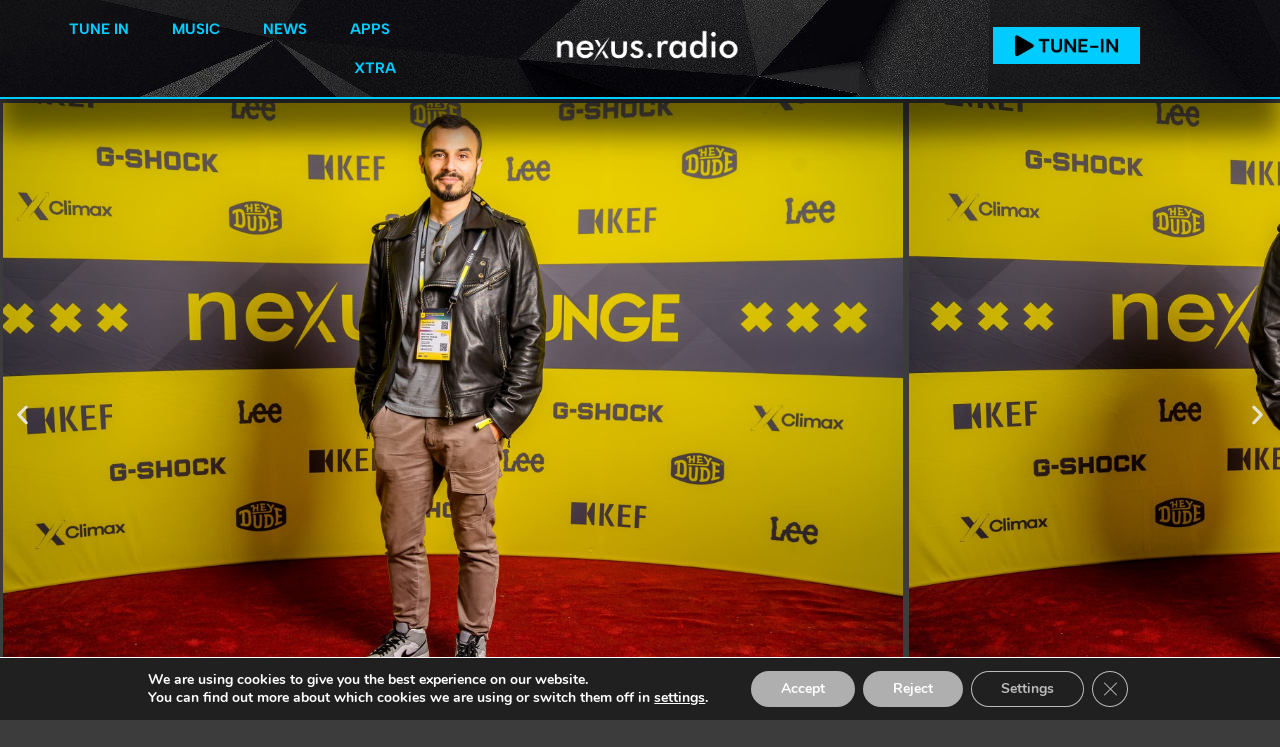

--- FILE ---
content_type: text/html; charset=UTF-8
request_url: https://nexus.radio/news/sickotoy-shares-his-production-philosophy-and-talks-new-release-bad-girls
body_size: 30223
content:
<!doctype html>
<html lang="en-US" prefix="og: https://ogp.me/ns#">
<head>
	<meta charset="UTF-8">
	<meta name="viewport" content="width=device-width, initial-scale=1">
	<link rel="profile" href="https://gmpg.org/xfn/11">
	
            <script data-no-defer="1" data-ezscrex="false" data-cfasync="false" data-pagespeed-no-defer data-cookieconsent="ignore">
                var ctPublicFunctions = {"_ajax_nonce":"bbb561fd9e","_rest_nonce":"9c9a014516","_ajax_url":"\/wp-admin\/admin-ajax.php","_rest_url":"https:\/\/nexus.radio\/wp-json\/","data__cookies_type":"none","data__ajax_type":"rest","data__bot_detector_enabled":"0","data__frontend_data_log_enabled":1,"cookiePrefix":"","wprocket_detected":true,"host_url":"nexus.radio","text__ee_click_to_select":"Click to select the whole data","text__ee_original_email":"The complete one is","text__ee_got_it":"Got it","text__ee_blocked":"Blocked","text__ee_cannot_connect":"Cannot connect","text__ee_cannot_decode":"Can not decode email. Unknown reason","text__ee_email_decoder":"CleanTalk email decoder","text__ee_wait_for_decoding":"The magic is on the way!","text__ee_decoding_process":"Please wait a few seconds while we decode the contact data."}
            </script>
        
            <script data-no-defer="1" data-ezscrex="false" data-cfasync="false" data-pagespeed-no-defer data-cookieconsent="ignore">
                var ctPublic = {"_ajax_nonce":"bbb561fd9e","settings__forms__check_internal":"0","settings__forms__check_external":"0","settings__forms__force_protection":0,"settings__forms__search_test":"1","settings__forms__wc_add_to_cart":"0","settings__data__bot_detector_enabled":"0","settings__sfw__anti_crawler":0,"blog_home":"https:\/\/nexus.radio\/","pixel__setting":"3","pixel__enabled":true,"pixel__url":"https:\/\/moderate9-v4.cleantalk.org\/pixel\/7d56a1fbc656fb73c33398044e3931b7.gif","data__email_check_before_post":"1","data__email_check_exist_post":0,"data__cookies_type":"none","data__key_is_ok":true,"data__visible_fields_required":true,"wl_brandname":"Anti-Spam by CleanTalk","wl_brandname_short":"CleanTalk","ct_checkjs_key":"74ebeff58c5cfd584c32d4b2561e4cfe5a7bc55754fb3ad7121b55180d8f199c","emailEncoderPassKey":"b984f82fb96459f112d3449127bfabfc","bot_detector_forms_excluded":"W10=","advancedCacheExists":true,"varnishCacheExists":false,"wc_ajax_add_to_cart":false}
            </script>
        
<!-- Search Engine Optimization by Rank Math - https://rankmath.com/ -->
<title>SICKOTOY Shares His Production Philosophy And Talks New Release, &#039;Bad Girls&#039; | Nexus Radio</title>
<meta name="description" content="Romanian DJ SICKOTOY joined us at our KEF pop-up studio at Nexus Lounge Amsterdam. The producer and DJ chatted about his love for ADE, his earliest memory of"/>
<meta name="robots" content="follow, index, max-snippet:-1, max-video-preview:-1, max-image-preview:large"/>
<link rel="canonical" href="https://nexus.radio/news/sickotoy-shares-his-production-philosophy-and-talks-new-release-bad-girls" />
<meta property="og:locale" content="en_US" />
<meta property="og:type" content="article" />
<meta property="og:title" content="SICKOTOY Shares His Production Philosophy And Talks New Release, &#039;Bad Girls&#039; | Nexus Radio" />
<meta property="og:description" content="Romanian DJ SICKOTOY joined us at our KEF pop-up studio at Nexus Lounge Amsterdam. The producer and DJ chatted about his love for ADE, his earliest memory of" />
<meta property="og:url" content="https://nexus.radio/news/sickotoy-shares-his-production-philosophy-and-talks-new-release-bad-girls" />
<meta property="og:site_name" content="Nexus Radio" />
<meta property="article:publisher" content="https://facebook.com/nexusradiodance" />
<meta property="article:author" content="https://facebook.com/nexusradiodance" />
<meta property="article:section" content="ADE" />
<meta property="fb:admins" content="1584445148483737" />
<meta property="og:image" content="https://nexus.radio/wp-content/uploads/2023/12/sickotoy-ade23-3-1-1792x1195.jpg" />
<meta property="og:image:secure_url" content="https://nexus.radio/wp-content/uploads/2023/12/sickotoy-ade23-3-1-1792x1195.jpg" />
<meta property="og:image:width" content="800" />
<meta property="og:image:height" content="533" />
<meta property="og:image:alt" content="SICKOTOY" />
<meta property="og:image:type" content="image/jpeg" />
<meta property="article:published_time" content="2023-12-12T06:07:00-06:00" />
<meta name="twitter:card" content="summary_large_image" />
<meta name="twitter:title" content="SICKOTOY Shares His Production Philosophy And Talks New Release, &#039;Bad Girls&#039; | Nexus Radio" />
<meta name="twitter:description" content="Romanian DJ SICKOTOY joined us at our KEF pop-up studio at Nexus Lounge Amsterdam. The producer and DJ chatted about his love for ADE, his earliest memory of" />
<meta name="twitter:site" content="@nexusradiodance" />
<meta name="twitter:creator" content="@nexusradiodance" />
<meta name="twitter:image" content="https://nexus.radio/wp-content/uploads/2023/12/sickotoy-ade23-3-1-1792x1195.jpg" />
<meta name="twitter:label1" content="Written by" />
<meta name="twitter:data1" content="Barnaby" />
<meta name="twitter:label2" content="Time to read" />
<meta name="twitter:data2" content="2 minutes" />
<script type="application/ld+json" class="rank-math-schema">{"@context":"https://schema.org","@graph":[{"@type":"Organization","@id":"https://nexus.radio/#organization","name":"Nexus Radio","sameAs":["https://facebook.com/nexusradiodance","https://twitter.com/nexusradiodance"]},{"@type":"WebSite","@id":"https://nexus.radio/#website","url":"https://nexus.radio","name":"Nexus Radio","publisher":{"@id":"https://nexus.radio/#organization"},"inLanguage":"en-US"},{"@type":"ImageObject","@id":"https://nexus.radio/wp-content/uploads/2023/12/sickotoy-ade23-3-1-scaled.jpg","url":"https://nexus.radio/wp-content/uploads/2023/12/sickotoy-ade23-3-1-scaled.jpg","width":"2560","height":"1707","caption":"SICKOTOY","inLanguage":"en-US"},{"@type":"BreadcrumbList","@id":"https://nexus.radio/news/sickotoy-shares-his-production-philosophy-and-talks-new-release-bad-girls#breadcrumb","itemListElement":[{"@type":"ListItem","position":"1","item":{"@id":"https://nexus.radio/news","name":"Home"}},{"@type":"ListItem","position":"2","item":{"@id":"https://nexus.radio/ade","name":"ADE"}},{"@type":"ListItem","position":"3","item":{"@id":"https://nexus.radio/news/sickotoy-shares-his-production-philosophy-and-talks-new-release-bad-girls","name":"SICKOTOY Shares His Production Philosophy and Talks New Release, &#8216;Bad Girls&#8217;"}}]},{"@type":"WebPage","@id":"https://nexus.radio/news/sickotoy-shares-his-production-philosophy-and-talks-new-release-bad-girls#webpage","url":"https://nexus.radio/news/sickotoy-shares-his-production-philosophy-and-talks-new-release-bad-girls","name":"SICKOTOY Shares His Production Philosophy And Talks New Release, &#039;Bad Girls&#039; | Nexus Radio","datePublished":"2023-12-12T06:07:00-06:00","dateModified":"2023-12-12T06:07:00-06:00","isPartOf":{"@id":"https://nexus.radio/#website"},"primaryImageOfPage":{"@id":"https://nexus.radio/wp-content/uploads/2023/12/sickotoy-ade23-3-1-scaled.jpg"},"inLanguage":"en-US","breadcrumb":{"@id":"https://nexus.radio/news/sickotoy-shares-his-production-philosophy-and-talks-new-release-bad-girls#breadcrumb"}},{"@type":"Person","@id":"https://nexus.radio/author/barnaby","name":"Barnaby","url":"https://nexus.radio/author/barnaby","image":{"@type":"ImageObject","@id":"https://secure.gravatar.com/avatar/01a9f0732f230bd7fc3d9fc91d1df893b613b59863a7b4db87dc2feeb4631583?s=96&amp;d=wp_user_avatar&amp;r=g","url":"https://secure.gravatar.com/avatar/01a9f0732f230bd7fc3d9fc91d1df893b613b59863a7b4db87dc2feeb4631583?s=96&amp;d=wp_user_avatar&amp;r=g","caption":"Barnaby","inLanguage":"en-US"},"worksFor":{"@id":"https://nexus.radio/#organization"}},{"@type":"Article","headline":"SICKOTOY Shares His Production Philosophy And Talks New Release, &#039;Bad Girls&#039; | Nexus Radio","keywords":"SICKOTOY","datePublished":"2023-12-12T06:07:00-06:00","dateModified":"2023-12-12T06:07:00-06:00","articleSection":"ADE, ADE23","author":{"@id":"https://nexus.radio/author/barnaby","name":"Barnaby"},"publisher":{"@id":"https://nexus.radio/#organization"},"description":"Romanian DJ SICKOTOY joined us at our KEF pop-up studio at Nexus Lounge Amsterdam. The producer and DJ chatted about his love for ADE, his earliest memory of","name":"SICKOTOY Shares His Production Philosophy And Talks New Release, &#039;Bad Girls&#039; | Nexus Radio","@id":"https://nexus.radio/news/sickotoy-shares-his-production-philosophy-and-talks-new-release-bad-girls#richSnippet","isPartOf":{"@id":"https://nexus.radio/news/sickotoy-shares-his-production-philosophy-and-talks-new-release-bad-girls#webpage"},"image":{"@id":"https://nexus.radio/wp-content/uploads/2023/12/sickotoy-ade23-3-1-scaled.jpg"},"inLanguage":"en-US","mainEntityOfPage":{"@id":"https://nexus.radio/news/sickotoy-shares-his-production-philosophy-and-talks-new-release-bad-girls#webpage"}}]}</script>
<!-- /Rank Math WordPress SEO plugin -->

<link rel='dns-prefetch' href='//maps.googleapis.com' />
<link rel='dns-prefetch' href='//meet.jit.si' />
<link rel='dns-prefetch' href='//fonts.googleapis.com' />
<link rel="alternate" type="application/rss+xml" title="Nexus Radio &raquo; Feed" href="https://nexus.radio/feed" />
<link rel="alternate" type="application/rss+xml" title="Nexus Radio &raquo; Comments Feed" href="https://nexus.radio/comments/feed" />
<link rel="alternate" title="oEmbed (JSON)" type="application/json+oembed" href="https://nexus.radio/wp-json/oembed/1.0/embed?url=https%3A%2F%2Fnexus.radio%2Fnews%2Fsickotoy-shares-his-production-philosophy-and-talks-new-release-bad-girls" />
<link rel="alternate" title="oEmbed (XML)" type="text/xml+oembed" href="https://nexus.radio/wp-json/oembed/1.0/embed?url=https%3A%2F%2Fnexus.radio%2Fnews%2Fsickotoy-shares-his-production-philosophy-and-talks-new-release-bad-girls&#038;format=xml" />
<style id='wp-img-auto-sizes-contain-inline-css'>
img:is([sizes=auto i],[sizes^="auto," i]){contain-intrinsic-size:3000px 1500px}
/*# sourceURL=wp-img-auto-sizes-contain-inline-css */
</style>
<style id='wp-emoji-styles-inline-css'>

	img.wp-smiley, img.emoji {
		display: inline !important;
		border: none !important;
		box-shadow: none !important;
		height: 1em !important;
		width: 1em !important;
		margin: 0 0.07em !important;
		vertical-align: -0.1em !important;
		background: none !important;
		padding: 0 !important;
	}
/*# sourceURL=wp-emoji-styles-inline-css */
</style>
<style id='global-styles-inline-css'>
:root{--wp--preset--aspect-ratio--square: 1;--wp--preset--aspect-ratio--4-3: 4/3;--wp--preset--aspect-ratio--3-4: 3/4;--wp--preset--aspect-ratio--3-2: 3/2;--wp--preset--aspect-ratio--2-3: 2/3;--wp--preset--aspect-ratio--16-9: 16/9;--wp--preset--aspect-ratio--9-16: 9/16;--wp--preset--color--black: #000000;--wp--preset--color--cyan-bluish-gray: #abb8c3;--wp--preset--color--white: #ffffff;--wp--preset--color--pale-pink: #f78da7;--wp--preset--color--vivid-red: #cf2e2e;--wp--preset--color--luminous-vivid-orange: #ff6900;--wp--preset--color--luminous-vivid-amber: #fcb900;--wp--preset--color--light-green-cyan: #7bdcb5;--wp--preset--color--vivid-green-cyan: #00d084;--wp--preset--color--pale-cyan-blue: #8ed1fc;--wp--preset--color--vivid-cyan-blue: #0693e3;--wp--preset--color--vivid-purple: #9b51e0;--wp--preset--gradient--vivid-cyan-blue-to-vivid-purple: linear-gradient(135deg,rgb(6,147,227) 0%,rgb(155,81,224) 100%);--wp--preset--gradient--light-green-cyan-to-vivid-green-cyan: linear-gradient(135deg,rgb(122,220,180) 0%,rgb(0,208,130) 100%);--wp--preset--gradient--luminous-vivid-amber-to-luminous-vivid-orange: linear-gradient(135deg,rgb(252,185,0) 0%,rgb(255,105,0) 100%);--wp--preset--gradient--luminous-vivid-orange-to-vivid-red: linear-gradient(135deg,rgb(255,105,0) 0%,rgb(207,46,46) 100%);--wp--preset--gradient--very-light-gray-to-cyan-bluish-gray: linear-gradient(135deg,rgb(238,238,238) 0%,rgb(169,184,195) 100%);--wp--preset--gradient--cool-to-warm-spectrum: linear-gradient(135deg,rgb(74,234,220) 0%,rgb(151,120,209) 20%,rgb(207,42,186) 40%,rgb(238,44,130) 60%,rgb(251,105,98) 80%,rgb(254,248,76) 100%);--wp--preset--gradient--blush-light-purple: linear-gradient(135deg,rgb(255,206,236) 0%,rgb(152,150,240) 100%);--wp--preset--gradient--blush-bordeaux: linear-gradient(135deg,rgb(254,205,165) 0%,rgb(254,45,45) 50%,rgb(107,0,62) 100%);--wp--preset--gradient--luminous-dusk: linear-gradient(135deg,rgb(255,203,112) 0%,rgb(199,81,192) 50%,rgb(65,88,208) 100%);--wp--preset--gradient--pale-ocean: linear-gradient(135deg,rgb(255,245,203) 0%,rgb(182,227,212) 50%,rgb(51,167,181) 100%);--wp--preset--gradient--electric-grass: linear-gradient(135deg,rgb(202,248,128) 0%,rgb(113,206,126) 100%);--wp--preset--gradient--midnight: linear-gradient(135deg,rgb(2,3,129) 0%,rgb(40,116,252) 100%);--wp--preset--font-size--small: 13px;--wp--preset--font-size--medium: 20px;--wp--preset--font-size--large: 36px;--wp--preset--font-size--x-large: 42px;--wp--preset--spacing--20: 0.44rem;--wp--preset--spacing--30: 0.67rem;--wp--preset--spacing--40: 1rem;--wp--preset--spacing--50: 1.5rem;--wp--preset--spacing--60: 2.25rem;--wp--preset--spacing--70: 3.38rem;--wp--preset--spacing--80: 5.06rem;--wp--preset--shadow--natural: 6px 6px 9px rgba(0, 0, 0, 0.2);--wp--preset--shadow--deep: 12px 12px 50px rgba(0, 0, 0, 0.4);--wp--preset--shadow--sharp: 6px 6px 0px rgba(0, 0, 0, 0.2);--wp--preset--shadow--outlined: 6px 6px 0px -3px rgb(255, 255, 255), 6px 6px rgb(0, 0, 0);--wp--preset--shadow--crisp: 6px 6px 0px rgb(0, 0, 0);}:root { --wp--style--global--content-size: 800px;--wp--style--global--wide-size: 1200px; }:where(body) { margin: 0; }.wp-site-blocks > .alignleft { float: left; margin-right: 2em; }.wp-site-blocks > .alignright { float: right; margin-left: 2em; }.wp-site-blocks > .aligncenter { justify-content: center; margin-left: auto; margin-right: auto; }:where(.wp-site-blocks) > * { margin-block-start: 24px; margin-block-end: 0; }:where(.wp-site-blocks) > :first-child { margin-block-start: 0; }:where(.wp-site-blocks) > :last-child { margin-block-end: 0; }:root { --wp--style--block-gap: 24px; }:root :where(.is-layout-flow) > :first-child{margin-block-start: 0;}:root :where(.is-layout-flow) > :last-child{margin-block-end: 0;}:root :where(.is-layout-flow) > *{margin-block-start: 24px;margin-block-end: 0;}:root :where(.is-layout-constrained) > :first-child{margin-block-start: 0;}:root :where(.is-layout-constrained) > :last-child{margin-block-end: 0;}:root :where(.is-layout-constrained) > *{margin-block-start: 24px;margin-block-end: 0;}:root :where(.is-layout-flex){gap: 24px;}:root :where(.is-layout-grid){gap: 24px;}.is-layout-flow > .alignleft{float: left;margin-inline-start: 0;margin-inline-end: 2em;}.is-layout-flow > .alignright{float: right;margin-inline-start: 2em;margin-inline-end: 0;}.is-layout-flow > .aligncenter{margin-left: auto !important;margin-right: auto !important;}.is-layout-constrained > .alignleft{float: left;margin-inline-start: 0;margin-inline-end: 2em;}.is-layout-constrained > .alignright{float: right;margin-inline-start: 2em;margin-inline-end: 0;}.is-layout-constrained > .aligncenter{margin-left: auto !important;margin-right: auto !important;}.is-layout-constrained > :where(:not(.alignleft):not(.alignright):not(.alignfull)){max-width: var(--wp--style--global--content-size);margin-left: auto !important;margin-right: auto !important;}.is-layout-constrained > .alignwide{max-width: var(--wp--style--global--wide-size);}body .is-layout-flex{display: flex;}.is-layout-flex{flex-wrap: wrap;align-items: center;}.is-layout-flex > :is(*, div){margin: 0;}body .is-layout-grid{display: grid;}.is-layout-grid > :is(*, div){margin: 0;}body{padding-top: 0px;padding-right: 0px;padding-bottom: 0px;padding-left: 0px;}a:where(:not(.wp-element-button)){text-decoration: underline;}:root :where(.wp-element-button, .wp-block-button__link){background-color: #32373c;border-width: 0;color: #fff;font-family: inherit;font-size: inherit;font-style: inherit;font-weight: inherit;letter-spacing: inherit;line-height: inherit;padding-top: calc(0.667em + 2px);padding-right: calc(1.333em + 2px);padding-bottom: calc(0.667em + 2px);padding-left: calc(1.333em + 2px);text-decoration: none;text-transform: inherit;}.has-black-color{color: var(--wp--preset--color--black) !important;}.has-cyan-bluish-gray-color{color: var(--wp--preset--color--cyan-bluish-gray) !important;}.has-white-color{color: var(--wp--preset--color--white) !important;}.has-pale-pink-color{color: var(--wp--preset--color--pale-pink) !important;}.has-vivid-red-color{color: var(--wp--preset--color--vivid-red) !important;}.has-luminous-vivid-orange-color{color: var(--wp--preset--color--luminous-vivid-orange) !important;}.has-luminous-vivid-amber-color{color: var(--wp--preset--color--luminous-vivid-amber) !important;}.has-light-green-cyan-color{color: var(--wp--preset--color--light-green-cyan) !important;}.has-vivid-green-cyan-color{color: var(--wp--preset--color--vivid-green-cyan) !important;}.has-pale-cyan-blue-color{color: var(--wp--preset--color--pale-cyan-blue) !important;}.has-vivid-cyan-blue-color{color: var(--wp--preset--color--vivid-cyan-blue) !important;}.has-vivid-purple-color{color: var(--wp--preset--color--vivid-purple) !important;}.has-black-background-color{background-color: var(--wp--preset--color--black) !important;}.has-cyan-bluish-gray-background-color{background-color: var(--wp--preset--color--cyan-bluish-gray) !important;}.has-white-background-color{background-color: var(--wp--preset--color--white) !important;}.has-pale-pink-background-color{background-color: var(--wp--preset--color--pale-pink) !important;}.has-vivid-red-background-color{background-color: var(--wp--preset--color--vivid-red) !important;}.has-luminous-vivid-orange-background-color{background-color: var(--wp--preset--color--luminous-vivid-orange) !important;}.has-luminous-vivid-amber-background-color{background-color: var(--wp--preset--color--luminous-vivid-amber) !important;}.has-light-green-cyan-background-color{background-color: var(--wp--preset--color--light-green-cyan) !important;}.has-vivid-green-cyan-background-color{background-color: var(--wp--preset--color--vivid-green-cyan) !important;}.has-pale-cyan-blue-background-color{background-color: var(--wp--preset--color--pale-cyan-blue) !important;}.has-vivid-cyan-blue-background-color{background-color: var(--wp--preset--color--vivid-cyan-blue) !important;}.has-vivid-purple-background-color{background-color: var(--wp--preset--color--vivid-purple) !important;}.has-black-border-color{border-color: var(--wp--preset--color--black) !important;}.has-cyan-bluish-gray-border-color{border-color: var(--wp--preset--color--cyan-bluish-gray) !important;}.has-white-border-color{border-color: var(--wp--preset--color--white) !important;}.has-pale-pink-border-color{border-color: var(--wp--preset--color--pale-pink) !important;}.has-vivid-red-border-color{border-color: var(--wp--preset--color--vivid-red) !important;}.has-luminous-vivid-orange-border-color{border-color: var(--wp--preset--color--luminous-vivid-orange) !important;}.has-luminous-vivid-amber-border-color{border-color: var(--wp--preset--color--luminous-vivid-amber) !important;}.has-light-green-cyan-border-color{border-color: var(--wp--preset--color--light-green-cyan) !important;}.has-vivid-green-cyan-border-color{border-color: var(--wp--preset--color--vivid-green-cyan) !important;}.has-pale-cyan-blue-border-color{border-color: var(--wp--preset--color--pale-cyan-blue) !important;}.has-vivid-cyan-blue-border-color{border-color: var(--wp--preset--color--vivid-cyan-blue) !important;}.has-vivid-purple-border-color{border-color: var(--wp--preset--color--vivid-purple) !important;}.has-vivid-cyan-blue-to-vivid-purple-gradient-background{background: var(--wp--preset--gradient--vivid-cyan-blue-to-vivid-purple) !important;}.has-light-green-cyan-to-vivid-green-cyan-gradient-background{background: var(--wp--preset--gradient--light-green-cyan-to-vivid-green-cyan) !important;}.has-luminous-vivid-amber-to-luminous-vivid-orange-gradient-background{background: var(--wp--preset--gradient--luminous-vivid-amber-to-luminous-vivid-orange) !important;}.has-luminous-vivid-orange-to-vivid-red-gradient-background{background: var(--wp--preset--gradient--luminous-vivid-orange-to-vivid-red) !important;}.has-very-light-gray-to-cyan-bluish-gray-gradient-background{background: var(--wp--preset--gradient--very-light-gray-to-cyan-bluish-gray) !important;}.has-cool-to-warm-spectrum-gradient-background{background: var(--wp--preset--gradient--cool-to-warm-spectrum) !important;}.has-blush-light-purple-gradient-background{background: var(--wp--preset--gradient--blush-light-purple) !important;}.has-blush-bordeaux-gradient-background{background: var(--wp--preset--gradient--blush-bordeaux) !important;}.has-luminous-dusk-gradient-background{background: var(--wp--preset--gradient--luminous-dusk) !important;}.has-pale-ocean-gradient-background{background: var(--wp--preset--gradient--pale-ocean) !important;}.has-electric-grass-gradient-background{background: var(--wp--preset--gradient--electric-grass) !important;}.has-midnight-gradient-background{background: var(--wp--preset--gradient--midnight) !important;}.has-small-font-size{font-size: var(--wp--preset--font-size--small) !important;}.has-medium-font-size{font-size: var(--wp--preset--font-size--medium) !important;}.has-large-font-size{font-size: var(--wp--preset--font-size--large) !important;}.has-x-large-font-size{font-size: var(--wp--preset--font-size--x-large) !important;}
:root :where(.wp-block-pullquote){font-size: 1.5em;line-height: 1.6;}
/*# sourceURL=global-styles-inline-css */
</style>
<link rel='stylesheet' id='cleantalk-public-css-css' href='https://nexus.radio/wp-content/plugins/cleantalk-spam-protect/css/cleantalk-public.min.css?ver=6.70.1_1766178356' media='all' />
<link rel='stylesheet' id='cleantalk-email-decoder-css-css' href='https://nexus.radio/wp-content/plugins/cleantalk-spam-protect/css/cleantalk-email-decoder.min.css?ver=6.70.1_1766178356' media='all' />
<link rel='stylesheet' id='gn-frontend-gnfollow-style-css' href='https://nexus.radio/wp-content/plugins/gn-publisher/assets/css/gn-frontend-gnfollow.min.css?ver=1.5.26' media='all' />
<link rel='stylesheet' id='hello-elementor-css' href='https://nexus.radio/wp-content/themes/hello-elementor/assets/css/reset.css?ver=3.4.5' media='all' />
<link rel='stylesheet' id='hello-elementor-theme-style-css' href='https://nexus.radio/wp-content/themes/hello-elementor/assets/css/theme.css?ver=3.4.5' media='all' />
<link rel='stylesheet' id='hello-elementor-header-footer-css' href='https://nexus.radio/wp-content/themes/hello-elementor/assets/css/header-footer.css?ver=3.4.5' media='all' />
<link rel='stylesheet' id='elementor-frontend-css' href='https://nexus.radio/wp-content/plugins/elementor/assets/css/frontend.min.css?ver=3.34.1' media='all' />
<link rel='stylesheet' id='elementor-post-57371-css' href='https://nexus.radio/wp-content/uploads/elementor/css/post-57371.css?ver=1768872818' media='all' />
<link rel='stylesheet' id='widget-image-css' href='https://nexus.radio/wp-content/plugins/elementor/assets/css/widget-image.min.css?ver=3.34.1' media='all' />
<link rel='stylesheet' id='widget-heading-css' href='https://nexus.radio/wp-content/plugins/elementor/assets/css/widget-heading.min.css?ver=3.34.1' media='all' />
<link rel='stylesheet' id='widget-divider-css' href='https://nexus.radio/wp-content/plugins/elementor/assets/css/widget-divider.min.css?ver=3.34.1' media='all' />
<link rel='stylesheet' id='widget-icon-list-css' href='https://nexus.radio/wp-content/plugins/elementor/assets/css/widget-icon-list.min.css?ver=3.34.1' media='all' />
<link rel='stylesheet' id='e-animation-fadeIn-css' href='https://nexus.radio/wp-content/plugins/elementor/assets/lib/animations/styles/fadeIn.min.css?ver=3.34.1' media='all' />
<link rel='stylesheet' id='widget-mega-menu-css' href='https://nexus.radio/wp-content/plugins/elementor-pro/assets/css/widget-mega-menu.min.css?ver=3.34.0' media='all' />
<link rel='stylesheet' id='e-sticky-css' href='https://nexus.radio/wp-content/plugins/elementor-pro/assets/css/modules/sticky.min.css?ver=3.34.0' media='all' />
<link rel='stylesheet' id='e-animation-pop-css' href='https://nexus.radio/wp-content/plugins/elementor/assets/lib/animations/styles/e-animation-pop.min.css?ver=3.34.1' media='all' />
<link rel='stylesheet' id='widget-social-icons-css' href='https://nexus.radio/wp-content/plugins/elementor/assets/css/widget-social-icons.min.css?ver=3.34.1' media='all' />
<link rel='stylesheet' id='e-apple-webkit-css' href='https://nexus.radio/wp-content/plugins/elementor/assets/css/conditionals/apple-webkit.min.css?ver=3.34.1' media='all' />
<link rel='stylesheet' id='swiper-css' href='https://nexus.radio/wp-content/plugins/elementor/assets/lib/swiper/v8/css/swiper.min.css?ver=8.4.5' media='all' />
<link rel='stylesheet' id='e-swiper-css' href='https://nexus.radio/wp-content/plugins/elementor/assets/css/conditionals/e-swiper.min.css?ver=3.34.1' media='all' />
<link rel='stylesheet' id='widget-image-carousel-css' href='https://nexus.radio/wp-content/plugins/elementor/assets/css/widget-image-carousel.min.css?ver=3.34.1' media='all' />
<link rel='stylesheet' id='widget-post-info-css' href='https://nexus.radio/wp-content/plugins/elementor-pro/assets/css/widget-post-info.min.css?ver=3.34.0' media='all' />
<link rel='stylesheet' id='widget-posts-css' href='https://nexus.radio/wp-content/plugins/elementor-pro/assets/css/widget-posts.min.css?ver=3.34.0' media='all' />
<link rel='stylesheet' id='font-awesome-5-all-css' href='https://nexus.radio/wp-content/plugins/elementor/assets/lib/font-awesome/css/all.min.css?ver=3.34.1' media='all' />
<link rel='stylesheet' id='font-awesome-4-shim-css' href='https://nexus.radio/wp-content/plugins/elementor/assets/lib/font-awesome/css/v4-shims.min.css?ver=3.34.1' media='all' />
<link rel='stylesheet' id='widget-blockquote-css' href='https://nexus.radio/wp-content/plugins/elementor-pro/assets/css/widget-blockquote.min.css?ver=3.34.0' media='all' />
<link rel='stylesheet' id='e-animation-buzz-css' href='https://nexus.radio/wp-content/plugins/elementor/assets/lib/animations/styles/e-animation-buzz.min.css?ver=3.34.1' media='all' />
<link rel='stylesheet' id='elementor-post-85830-css' href='https://nexus.radio/wp-content/uploads/elementor/css/post-85830.css?ver=1768881081' media='all' />
<link rel='stylesheet' id='elementor-post-57451-css' href='https://nexus.radio/wp-content/uploads/elementor/css/post-57451.css?ver=1768872819' media='all' />
<link rel='stylesheet' id='elementor-post-57446-css' href='https://nexus.radio/wp-content/uploads/elementor/css/post-57446.css?ver=1768872819' media='all' />
<link rel='stylesheet' id='elementor-post-58308-css' href='https://nexus.radio/wp-content/uploads/elementor/css/post-58308.css?ver=1768872826' media='all' />
<link rel='stylesheet' id='evcal_google_fonts-css' href='https://fonts.googleapis.com/css?family=Noto+Sans%3A400%2C400italic%2C700%7CPoppins%3A700%2C800%2C900&#038;subset=latin%2Clatin-ext&#038;ver=5.0.6' media='all' />
<link rel='stylesheet' id='evcal_cal_default-css' href='//nexus.radio/wp-content/plugins/eventON/assets/css/eventon_styles.css?ver=5.0.6' media='all' />
<link rel='stylesheet' id='evo_font_icons-css' href='//nexus.radio/wp-content/plugins/eventON/assets/fonts/all.css?ver=5.0.6' media='all' />
<link rel='stylesheet' id='eventon_dynamic_styles-css' href='//nexus.radio/wp-content/plugins/eventON/assets/css/eventon_dynamic_styles.css?ver=5.0.6' media='all' />
<link rel='stylesheet' id='moove_gdpr_frontend-css' href='https://nexus.radio/wp-content/plugins/gdpr-cookie-compliance/dist/styles/gdpr-main.css?ver=5.0.9' media='all' />
<style id='moove_gdpr_frontend-inline-css'>
#moove_gdpr_cookie_modal,#moove_gdpr_cookie_info_bar,.gdpr_cookie_settings_shortcode_content{font-family:&#039;Nunito&#039;,sans-serif}#moove_gdpr_save_popup_settings_button{background-color:#373737;color:#fff}#moove_gdpr_save_popup_settings_button:hover{background-color:#000}#moove_gdpr_cookie_info_bar .moove-gdpr-info-bar-container .moove-gdpr-info-bar-content a.mgbutton,#moove_gdpr_cookie_info_bar .moove-gdpr-info-bar-container .moove-gdpr-info-bar-content button.mgbutton{background-color:#afafaf}#moove_gdpr_cookie_modal .moove-gdpr-modal-content .moove-gdpr-modal-footer-content .moove-gdpr-button-holder a.mgbutton,#moove_gdpr_cookie_modal .moove-gdpr-modal-content .moove-gdpr-modal-footer-content .moove-gdpr-button-holder button.mgbutton,.gdpr_cookie_settings_shortcode_content .gdpr-shr-button.button-green{background-color:#afafaf;border-color:#afafaf}#moove_gdpr_cookie_modal .moove-gdpr-modal-content .moove-gdpr-modal-footer-content .moove-gdpr-button-holder a.mgbutton:hover,#moove_gdpr_cookie_modal .moove-gdpr-modal-content .moove-gdpr-modal-footer-content .moove-gdpr-button-holder button.mgbutton:hover,.gdpr_cookie_settings_shortcode_content .gdpr-shr-button.button-green:hover{background-color:#fff;color:#afafaf}#moove_gdpr_cookie_modal .moove-gdpr-modal-content .moove-gdpr-modal-close i,#moove_gdpr_cookie_modal .moove-gdpr-modal-content .moove-gdpr-modal-close span.gdpr-icon{background-color:#afafaf;border:1px solid #afafaf}#moove_gdpr_cookie_info_bar span.moove-gdpr-infobar-allow-all.focus-g,#moove_gdpr_cookie_info_bar span.moove-gdpr-infobar-allow-all:focus,#moove_gdpr_cookie_info_bar button.moove-gdpr-infobar-allow-all.focus-g,#moove_gdpr_cookie_info_bar button.moove-gdpr-infobar-allow-all:focus,#moove_gdpr_cookie_info_bar span.moove-gdpr-infobar-reject-btn.focus-g,#moove_gdpr_cookie_info_bar span.moove-gdpr-infobar-reject-btn:focus,#moove_gdpr_cookie_info_bar button.moove-gdpr-infobar-reject-btn.focus-g,#moove_gdpr_cookie_info_bar button.moove-gdpr-infobar-reject-btn:focus,#moove_gdpr_cookie_info_bar span.change-settings-button.focus-g,#moove_gdpr_cookie_info_bar span.change-settings-button:focus,#moove_gdpr_cookie_info_bar button.change-settings-button.focus-g,#moove_gdpr_cookie_info_bar button.change-settings-button:focus{-webkit-box-shadow:0 0 1px 3px #afafaf;-moz-box-shadow:0 0 1px 3px #afafaf;box-shadow:0 0 1px 3px #afafaf}#moove_gdpr_cookie_modal .moove-gdpr-modal-content .moove-gdpr-modal-close i:hover,#moove_gdpr_cookie_modal .moove-gdpr-modal-content .moove-gdpr-modal-close span.gdpr-icon:hover,#moove_gdpr_cookie_info_bar span[data-href]>u.change-settings-button{color:#afafaf}#moove_gdpr_cookie_modal .moove-gdpr-modal-content .moove-gdpr-modal-left-content #moove-gdpr-menu li.menu-item-selected a span.gdpr-icon,#moove_gdpr_cookie_modal .moove-gdpr-modal-content .moove-gdpr-modal-left-content #moove-gdpr-menu li.menu-item-selected button span.gdpr-icon{color:inherit}#moove_gdpr_cookie_modal .moove-gdpr-modal-content .moove-gdpr-modal-left-content #moove-gdpr-menu li a span.gdpr-icon,#moove_gdpr_cookie_modal .moove-gdpr-modal-content .moove-gdpr-modal-left-content #moove-gdpr-menu li button span.gdpr-icon{color:inherit}#moove_gdpr_cookie_modal .gdpr-acc-link{line-height:0;font-size:0;color:transparent;position:absolute}#moove_gdpr_cookie_modal .moove-gdpr-modal-content .moove-gdpr-modal-close:hover i,#moove_gdpr_cookie_modal .moove-gdpr-modal-content .moove-gdpr-modal-left-content #moove-gdpr-menu li a,#moove_gdpr_cookie_modal .moove-gdpr-modal-content .moove-gdpr-modal-left-content #moove-gdpr-menu li button,#moove_gdpr_cookie_modal .moove-gdpr-modal-content .moove-gdpr-modal-left-content #moove-gdpr-menu li button i,#moove_gdpr_cookie_modal .moove-gdpr-modal-content .moove-gdpr-modal-left-content #moove-gdpr-menu li a i,#moove_gdpr_cookie_modal .moove-gdpr-modal-content .moove-gdpr-tab-main .moove-gdpr-tab-main-content a:hover,#moove_gdpr_cookie_info_bar.moove-gdpr-dark-scheme .moove-gdpr-info-bar-container .moove-gdpr-info-bar-content a.mgbutton:hover,#moove_gdpr_cookie_info_bar.moove-gdpr-dark-scheme .moove-gdpr-info-bar-container .moove-gdpr-info-bar-content button.mgbutton:hover,#moove_gdpr_cookie_info_bar.moove-gdpr-dark-scheme .moove-gdpr-info-bar-container .moove-gdpr-info-bar-content a:hover,#moove_gdpr_cookie_info_bar.moove-gdpr-dark-scheme .moove-gdpr-info-bar-container .moove-gdpr-info-bar-content button:hover,#moove_gdpr_cookie_info_bar.moove-gdpr-dark-scheme .moove-gdpr-info-bar-container .moove-gdpr-info-bar-content span.change-settings-button:hover,#moove_gdpr_cookie_info_bar.moove-gdpr-dark-scheme .moove-gdpr-info-bar-container .moove-gdpr-info-bar-content button.change-settings-button:hover,#moove_gdpr_cookie_info_bar.moove-gdpr-dark-scheme .moove-gdpr-info-bar-container .moove-gdpr-info-bar-content u.change-settings-button:hover,#moove_gdpr_cookie_info_bar span[data-href]>u.change-settings-button,#moove_gdpr_cookie_info_bar.moove-gdpr-dark-scheme .moove-gdpr-info-bar-container .moove-gdpr-info-bar-content a.mgbutton.focus-g,#moove_gdpr_cookie_info_bar.moove-gdpr-dark-scheme .moove-gdpr-info-bar-container .moove-gdpr-info-bar-content button.mgbutton.focus-g,#moove_gdpr_cookie_info_bar.moove-gdpr-dark-scheme .moove-gdpr-info-bar-container .moove-gdpr-info-bar-content a.focus-g,#moove_gdpr_cookie_info_bar.moove-gdpr-dark-scheme .moove-gdpr-info-bar-container .moove-gdpr-info-bar-content button.focus-g,#moove_gdpr_cookie_info_bar.moove-gdpr-dark-scheme .moove-gdpr-info-bar-container .moove-gdpr-info-bar-content a.mgbutton:focus,#moove_gdpr_cookie_info_bar.moove-gdpr-dark-scheme .moove-gdpr-info-bar-container .moove-gdpr-info-bar-content button.mgbutton:focus,#moove_gdpr_cookie_info_bar.moove-gdpr-dark-scheme .moove-gdpr-info-bar-container .moove-gdpr-info-bar-content a:focus,#moove_gdpr_cookie_info_bar.moove-gdpr-dark-scheme .moove-gdpr-info-bar-container .moove-gdpr-info-bar-content button:focus,#moove_gdpr_cookie_info_bar.moove-gdpr-dark-scheme .moove-gdpr-info-bar-container .moove-gdpr-info-bar-content span.change-settings-button.focus-g,span.change-settings-button:focus,button.change-settings-button.focus-g,button.change-settings-button:focus,#moove_gdpr_cookie_info_bar.moove-gdpr-dark-scheme .moove-gdpr-info-bar-container .moove-gdpr-info-bar-content u.change-settings-button.focus-g,#moove_gdpr_cookie_info_bar.moove-gdpr-dark-scheme .moove-gdpr-info-bar-container .moove-gdpr-info-bar-content u.change-settings-button:focus{color:#afafaf}#moove_gdpr_cookie_modal .moove-gdpr-branding.focus-g span,#moove_gdpr_cookie_modal .moove-gdpr-modal-content .moove-gdpr-tab-main a.focus-g,#moove_gdpr_cookie_modal .moove-gdpr-modal-content .moove-gdpr-tab-main .gdpr-cd-details-toggle.focus-g{color:#afafaf}#moove_gdpr_cookie_modal.gdpr_lightbox-hide{display:none}
/*# sourceURL=moove_gdpr_frontend-inline-css */
</style>
<link rel='stylesheet' id='bdt-uikit-css' href='https://nexus.radio/wp-content/plugins/bdthemes-element-pack/assets/css/bdt-uikit.css?ver=3.21.7' media='all' />
<link rel='stylesheet' id='ep-helper-css' href='https://nexus.radio/wp-content/plugins/bdthemes-element-pack/assets/css/ep-helper.css?ver=9.0.11' media='all' />
<link rel='stylesheet' id='elementor-gf-local-dmsans-css' href='https://nexus.radio/wp-content/uploads/elementor/google-fonts/css/dmsans.css?ver=1737486481' media='all' />
<link rel='stylesheet' id='elementor-gf-local-montserrat-css' href='https://nexus.radio/wp-content/uploads/elementor/google-fonts/css/montserrat.css?ver=1737486479' media='all' />
<link rel='stylesheet' id='elementor-gf-local-opensans-css' href='https://nexus.radio/wp-content/uploads/elementor/google-fonts/css/opensans.css?ver=1737486483' media='all' />
<link rel='stylesheet' id='elementor-gf-local-albertsans-css' href='https://nexus.radio/wp-content/uploads/elementor/google-fonts/css/albertsans.css?ver=1737486484' media='all' />
<script src="https://nexus.radio/wp-content/plugins/cleantalk-spam-protect/js/apbct-public-bundle_gathering.min.js?ver=6.70.1_1766178356" id="apbct-public-bundle_gathering.min-js-js"></script>
<script src="https://nexus.radio/wp-includes/js/jquery/jquery.min.js?ver=3.7.1" id="jquery-core-js"></script>
<script src="https://nexus.radio/wp-includes/js/jquery/jquery-migrate.min.js?ver=3.4.1" id="jquery-migrate-js"></script>
<script src="https://nexus.radio/wp-content/plugins/elementor/assets/lib/font-awesome/js/v4-shims.min.js?ver=3.34.1" id="font-awesome-4-shim-js"></script>
<script id="evo-inlinescripts-header-js-after">
jQuery(document).ready(function($){});
//# sourceURL=evo-inlinescripts-header-js-after
</script>
<link rel="https://api.w.org/" href="https://nexus.radio/wp-json/" /><link rel="alternate" title="JSON" type="application/json" href="https://nexus.radio/wp-json/wp/v2/posts/85830" /><link rel="EditURI" type="application/rsd+xml" title="RSD" href="https://nexus.radio/xmlrpc.php?rsd" />
<meta name="generator" content="WordPress 6.9" />
<link rel='shortlink' href='https://nexus.radio/?p=85830' />
<meta name="generator" content="Elementor 3.34.1; features: e_font_icon_svg, additional_custom_breakpoints; settings: css_print_method-external, google_font-enabled, font_display-swap">
			<style>
				.e-con.e-parent:nth-of-type(n+4):not(.e-lazyloaded):not(.e-no-lazyload),
				.e-con.e-parent:nth-of-type(n+4):not(.e-lazyloaded):not(.e-no-lazyload) * {
					background-image: none !important;
				}
				@media screen and (max-height: 1024px) {
					.e-con.e-parent:nth-of-type(n+3):not(.e-lazyloaded):not(.e-no-lazyload),
					.e-con.e-parent:nth-of-type(n+3):not(.e-lazyloaded):not(.e-no-lazyload) * {
						background-image: none !important;
					}
				}
				@media screen and (max-height: 640px) {
					.e-con.e-parent:nth-of-type(n+2):not(.e-lazyloaded):not(.e-no-lazyload),
					.e-con.e-parent:nth-of-type(n+2):not(.e-lazyloaded):not(.e-no-lazyload) * {
						background-image: none !important;
					}
				}
			</style>
			<link rel="icon" href="https://nexus.radio/wp-content/uploads/2025/12/cropped-Icon-maskable-192-32x32.png" sizes="32x32" />
<link rel="icon" href="https://nexus.radio/wp-content/uploads/2025/12/cropped-Icon-maskable-192-192x192.png" sizes="192x192" />
<link rel="apple-touch-icon" href="https://nexus.radio/wp-content/uploads/2025/12/cropped-Icon-maskable-192-180x180.png" />
<meta name="msapplication-TileImage" content="https://nexus.radio/wp-content/uploads/2025/12/cropped-Icon-maskable-192-270x270.png" />
		<style id="wp-custom-css">
			#custom-carousel .swiper-slide {
    width: auto !important;
    margin: 3px;
}

#custom-carousel i.eicon-chevron-left, #custom-carousel i.eicon-chevron-right {
    border: 1px solid #fff;
    padding: 10px 12px;
	transition: .3s;
}

#custom-carousel i.eicon-chevron-left:before, #custom-carousel i.eicon-chevron-right:before {
    font-size: 20px;
    color: #fff;
}

#custom-carousel i.eicon-chevron-left:hover, #custom-carousel i.eicon-chevron-right:hover {
    background: #ddd; 
	  color: #000 !important;
}

		</style>
		<meta name="generator" content="WP Rocket 3.20.1.2" data-wpr-features="wpr_image_dimensions wpr_desktop" /></head>
<body class="wp-singular post-template-default single single-post postid-85830 single-format-standard wp-embed-responsive wp-theme-hello-elementor hello-elementor-default elementor-default elementor-kit-57371 elementor-page elementor-page-85830 elementor-page-58308">


<a class="skip-link screen-reader-text" href="#content">Skip to content</a>

		<header data-elementor-type="header" data-elementor-id="57451" class="elementor elementor-57451 elementor-location-header" data-elementor-settings="{&quot;element_pack_global_tooltip_width&quot;:{&quot;unit&quot;:&quot;px&quot;,&quot;size&quot;:&quot;&quot;,&quot;sizes&quot;:[]},&quot;element_pack_global_tooltip_width_tablet&quot;:{&quot;unit&quot;:&quot;px&quot;,&quot;size&quot;:&quot;&quot;,&quot;sizes&quot;:[]},&quot;element_pack_global_tooltip_width_mobile&quot;:{&quot;unit&quot;:&quot;px&quot;,&quot;size&quot;:&quot;&quot;,&quot;sizes&quot;:[]},&quot;element_pack_global_tooltip_padding&quot;:{&quot;unit&quot;:&quot;px&quot;,&quot;top&quot;:&quot;&quot;,&quot;right&quot;:&quot;&quot;,&quot;bottom&quot;:&quot;&quot;,&quot;left&quot;:&quot;&quot;,&quot;isLinked&quot;:true},&quot;element_pack_global_tooltip_padding_tablet&quot;:{&quot;unit&quot;:&quot;px&quot;,&quot;top&quot;:&quot;&quot;,&quot;right&quot;:&quot;&quot;,&quot;bottom&quot;:&quot;&quot;,&quot;left&quot;:&quot;&quot;,&quot;isLinked&quot;:true},&quot;element_pack_global_tooltip_padding_mobile&quot;:{&quot;unit&quot;:&quot;px&quot;,&quot;top&quot;:&quot;&quot;,&quot;right&quot;:&quot;&quot;,&quot;bottom&quot;:&quot;&quot;,&quot;left&quot;:&quot;&quot;,&quot;isLinked&quot;:true},&quot;element_pack_global_tooltip_border_radius&quot;:{&quot;unit&quot;:&quot;px&quot;,&quot;top&quot;:&quot;&quot;,&quot;right&quot;:&quot;&quot;,&quot;bottom&quot;:&quot;&quot;,&quot;left&quot;:&quot;&quot;,&quot;isLinked&quot;:true},&quot;element_pack_global_tooltip_border_radius_tablet&quot;:{&quot;unit&quot;:&quot;px&quot;,&quot;top&quot;:&quot;&quot;,&quot;right&quot;:&quot;&quot;,&quot;bottom&quot;:&quot;&quot;,&quot;left&quot;:&quot;&quot;,&quot;isLinked&quot;:true},&quot;element_pack_global_tooltip_border_radius_mobile&quot;:{&quot;unit&quot;:&quot;px&quot;,&quot;top&quot;:&quot;&quot;,&quot;right&quot;:&quot;&quot;,&quot;bottom&quot;:&quot;&quot;,&quot;left&quot;:&quot;&quot;,&quot;isLinked&quot;:true}}" data-elementor-post-type="elementor_library">
					<section class="elementor-section elementor-top-section elementor-element elementor-element-12f72dd elementor-section-full_width elementor-section-height-default elementor-section-height-default" data-id="12f72dd" data-element_type="section" data-settings="{&quot;background_background&quot;:&quot;classic&quot;,&quot;sticky&quot;:&quot;top&quot;,&quot;sticky_on&quot;:[&quot;desktop&quot;,&quot;tablet&quot;,&quot;mobile&quot;],&quot;sticky_offset&quot;:0,&quot;sticky_effects_offset&quot;:0,&quot;sticky_anchor_link_offset&quot;:0}">
						<div data-rocket-location-hash="82f6c6a00e9a86a2eaa3cc6e8d136714" class="elementor-container elementor-column-gap-default">
					<div class="elementor-column elementor-col-33 elementor-top-column elementor-element elementor-element-b51cfdc" data-id="b51cfdc" data-element_type="column">
			<div class="elementor-widget-wrap elementor-element-populated">
						<div class="elementor-element elementor-element-2ab3472 e-full_width e-n-menu-layout-horizontal e-n-menu-tablet elementor-widget elementor-widget-n-menu" data-id="2ab3472" data-element_type="widget" data-settings="{&quot;menu_items&quot;:[{&quot;item_title&quot;:&quot;TUNE IN&quot;,&quot;_id&quot;:&quot;13d23b5&quot;,&quot;item_dropdown_content&quot;:&quot;yes&quot;,&quot;item_link&quot;:{&quot;url&quot;:&quot;&quot;,&quot;is_external&quot;:&quot;&quot;,&quot;nofollow&quot;:&quot;&quot;,&quot;custom_attributes&quot;:&quot;&quot;},&quot;item_icon&quot;:{&quot;value&quot;:&quot;&quot;,&quot;library&quot;:&quot;&quot;},&quot;item_icon_active&quot;:null,&quot;element_id&quot;:&quot;&quot;},{&quot;item_title&quot;:&quot;MUSIC&quot;,&quot;_id&quot;:&quot;3d9d144&quot;,&quot;item_dropdown_content&quot;:&quot;yes&quot;,&quot;item_link&quot;:{&quot;url&quot;:&quot;&quot;,&quot;is_external&quot;:&quot;&quot;,&quot;nofollow&quot;:&quot;&quot;,&quot;custom_attributes&quot;:&quot;&quot;},&quot;item_icon&quot;:{&quot;value&quot;:&quot;&quot;,&quot;library&quot;:&quot;&quot;},&quot;item_icon_active&quot;:null,&quot;element_id&quot;:&quot;&quot;},{&quot;item_title&quot;:&quot;NEWS&quot;,&quot;_id&quot;:&quot;df64d9e&quot;,&quot;item_dropdown_content&quot;:&quot;yes&quot;,&quot;item_link&quot;:{&quot;url&quot;:&quot;&quot;,&quot;is_external&quot;:&quot;&quot;,&quot;nofollow&quot;:&quot;&quot;,&quot;custom_attributes&quot;:&quot;&quot;},&quot;item_icon&quot;:{&quot;value&quot;:&quot;&quot;,&quot;library&quot;:&quot;&quot;},&quot;item_icon_active&quot;:null,&quot;element_id&quot;:&quot;&quot;},{&quot;_id&quot;:&quot;4ff2ccd&quot;,&quot;item_title&quot;:&quot;APPS&quot;,&quot;item_dropdown_content&quot;:&quot;yes&quot;,&quot;item_link&quot;:{&quot;url&quot;:&quot;&quot;,&quot;is_external&quot;:&quot;&quot;,&quot;nofollow&quot;:&quot;&quot;,&quot;custom_attributes&quot;:&quot;&quot;},&quot;item_icon&quot;:{&quot;value&quot;:&quot;&quot;,&quot;library&quot;:&quot;&quot;},&quot;item_icon_active&quot;:null,&quot;element_id&quot;:&quot;&quot;},{&quot;_id&quot;:&quot;7273f02&quot;,&quot;item_title&quot;:&quot;XTRA&quot;,&quot;item_dropdown_content&quot;:&quot;yes&quot;,&quot;item_link&quot;:{&quot;url&quot;:&quot;&quot;,&quot;is_external&quot;:&quot;&quot;,&quot;nofollow&quot;:&quot;&quot;,&quot;custom_attributes&quot;:&quot;&quot;},&quot;item_icon&quot;:{&quot;value&quot;:&quot;&quot;,&quot;library&quot;:&quot;&quot;},&quot;item_icon_active&quot;:null,&quot;element_id&quot;:&quot;&quot;}],&quot;item_position_horizontal&quot;:&quot;end&quot;,&quot;open_animation&quot;:&quot;fadeIn&quot;,&quot;item_position_horizontal_mobile&quot;:&quot;end&quot;,&quot;menu_item_title_distance_from_content_mobile&quot;:{&quot;unit&quot;:&quot;px&quot;,&quot;size&quot;:30,&quot;sizes&quot;:[]},&quot;content_width&quot;:&quot;full_width&quot;,&quot;item_layout&quot;:&quot;horizontal&quot;,&quot;open_on&quot;:&quot;hover&quot;,&quot;horizontal_scroll&quot;:&quot;disable&quot;,&quot;breakpoint_selector&quot;:&quot;tablet&quot;,&quot;menu_item_title_distance_from_content&quot;:{&quot;unit&quot;:&quot;px&quot;,&quot;size&quot;:0,&quot;sizes&quot;:[]},&quot;menu_item_title_distance_from_content_tablet&quot;:{&quot;unit&quot;:&quot;px&quot;,&quot;size&quot;:&quot;&quot;,&quot;sizes&quot;:[]}}" data-widget_type="mega-menu.default">
				<div class="elementor-widget-container">
							<nav class="e-n-menu" data-widget-number="447" aria-label="Menu">
					<button class="e-n-menu-toggle" id="menu-toggle-447" aria-haspopup="true" aria-expanded="false" aria-controls="menubar-447" aria-label="Menu Toggle">
			<span class="e-n-menu-toggle-icon e-open">
				<svg class="e-font-icon-svg e-eicon-menu-bar" viewBox="0 0 1000 1000" xmlns="http://www.w3.org/2000/svg"><path d="M104 333H896C929 333 958 304 958 271S929 208 896 208H104C71 208 42 237 42 271S71 333 104 333ZM104 583H896C929 583 958 554 958 521S929 458 896 458H104C71 458 42 487 42 521S71 583 104 583ZM104 833H896C929 833 958 804 958 771S929 708 896 708H104C71 708 42 737 42 771S71 833 104 833Z"></path></svg>			</span>
			<span class="e-n-menu-toggle-icon e-close">
				<svg class="e-font-icon-svg e-eicon-close" viewBox="0 0 1000 1000" xmlns="http://www.w3.org/2000/svg"><path d="M742 167L500 408 258 167C246 154 233 150 217 150 196 150 179 158 167 167 154 179 150 196 150 212 150 229 154 242 171 254L408 500 167 742C138 771 138 800 167 829 196 858 225 858 254 829L496 587 738 829C750 842 767 846 783 846 800 846 817 842 829 829 842 817 846 804 846 783 846 767 842 750 829 737L588 500 833 258C863 229 863 200 833 171 804 137 775 137 742 167Z"></path></svg>			</span>
		</button>
					<div class="e-n-menu-wrapper" id="menubar-447" aria-labelledby="menu-toggle-447">
				<ul class="e-n-menu-heading">
								<li class="e-n-menu-item">
				<div id="e-n-menu-title-4471" class="e-n-menu-title">
					<div class="e-n-menu-title-container">												<span class="e-n-menu-title-text">
							TUNE IN						</span>
					</div>											<button id="e-n-menu-dropdown-icon-4471" class="e-n-menu-dropdown-icon e-focus" data-tab-index="1" aria-haspopup="true" aria-expanded="false" aria-controls="e-n-menu-content-4471" >
							<span class="e-n-menu-dropdown-icon-opened">
								<svg aria-hidden="true" class="e-font-icon-svg e-fas-caret-up" viewBox="0 0 320 512" xmlns="http://www.w3.org/2000/svg"><path d="M288.662 352H31.338c-17.818 0-26.741-21.543-14.142-34.142l128.662-128.662c7.81-7.81 20.474-7.81 28.284 0l128.662 128.662c12.6 12.599 3.676 34.142-14.142 34.142z"></path></svg>								<span class="elementor-screen-only">Close TUNE IN</span>
							</span>
							<span class="e-n-menu-dropdown-icon-closed">
																<span class="elementor-screen-only">Open TUNE IN</span>
							</span>
						</button>
									</div>
									<div class="e-n-menu-content">
						<div id="e-n-menu-content-4471" data-tab-index="1" aria-labelledby="e-n-menu-dropdown-icon-4471" class="elementor-element elementor-element-9bc58c1 e-con-full e-flex e-con e-child" data-id="9bc58c1" data-element_type="container" data-settings="{&quot;background_background&quot;:&quot;classic&quot;}">
		<div class="elementor-element elementor-element-e07680e e-con-full e-flex e-con e-child" data-id="e07680e" data-element_type="container">
				<div class="elementor-element elementor-element-47e45a7 elementor-widget elementor-widget-image" data-id="47e45a7" data-element_type="widget" data-widget_type="image.default">
				<div class="elementor-widget-container">
																<a href="https://player.nexus.radio" target="_blank">
							<img loading="lazy" width="336" height="150" src="https://nexus.radio/wp-content/uploads/2020/06/cloud.png" class="attachment-large size-large wp-image-57658" alt="" />								</a>
															</div>
				</div>
				</div>
		<div class="elementor-element elementor-element-03c6369 e-con-full e-flex e-con e-child" data-id="03c6369" data-element_type="container">
				<div class="elementor-element elementor-element-9c04697 elementor-widget elementor-widget-image" data-id="9c04697" data-element_type="widget" data-widget_type="image.default">
				<div class="elementor-widget-container">
																<a href="https://streams.nexus.radio/itunes.m3u">
							<img loading="lazy" width="336" height="150" src="https://nexus.radio/wp-content/uploads/2020/06/itunes.png" class="attachment-large size-large wp-image-57659" alt="" />								</a>
															</div>
				</div>
				</div>
		<div class="elementor-element elementor-element-e5e5580 e-con-full e-flex e-con e-child" data-id="e5e5580" data-element_type="container">
				<div class="elementor-element elementor-element-79efa41 elementor-widget elementor-widget-image" data-id="79efa41" data-element_type="widget" data-widget_type="image.default">
				<div class="elementor-widget-container">
																<a href="https://streams.nexus.radio/high.pls" target="_blank">
							<img loading="lazy" width="336" height="150" src="https://nexus.radio/wp-content/uploads/2016/11/mp3.png" class="attachment-large size-large wp-image-41794" alt="" />								</a>
															</div>
				</div>
				</div>
		<div class="elementor-element elementor-element-57dc676 e-con-full e-flex e-con e-child" data-id="57dc676" data-element_type="container">
				<div class="elementor-element elementor-element-e1cde52 elementor-widget elementor-widget-image" data-id="e1cde52" data-element_type="widget" data-widget_type="image.default">
				<div class="elementor-widget-container">
																<a href="https://streams.nexus.radio/windows.asx" target="_blank">
							<img loading="lazy" width="336" height="150" src="https://nexus.radio/wp-content/uploads/2016/11/windows.png" class="attachment-large size-large wp-image-41795" alt="" />								</a>
															</div>
				</div>
				</div>
		<div class="elementor-element elementor-element-3a7d7a8 e-con-full e-flex e-con e-child" data-id="3a7d7a8" data-element_type="container">
				<div class="elementor-element elementor-element-978f5ba elementor-widget elementor-widget-image" data-id="978f5ba" data-element_type="widget" data-widget_type="image.default">
				<div class="elementor-widget-container">
																<a href="https://www.iheart.com/live/nexus-radio-9035/" target="_blank">
							<img loading="lazy" width="800" height="622" src="https://nexus.radio/wp-content/uploads/2021/07/iHeartRadio_Logo_iHR-Horizontal-Color-on-Black-1538x1195.png" class="attachment-large size-large wp-image-66249" alt="" srcset="https://nexus.radio/wp-content/uploads/2021/07/iHeartRadio_Logo_iHR-Horizontal-Color-on-Black-1538x1195.png 1538w, https://nexus.radio/wp-content/uploads/2021/07/iHeartRadio_Logo_iHR-Horizontal-Color-on-Black-451x350.png 451w, https://nexus.radio/wp-content/uploads/2021/07/iHeartRadio_Logo_iHR-Horizontal-Color-on-Black-768x597.png 768w, https://nexus.radio/wp-content/uploads/2021/07/iHeartRadio_Logo_iHR-Horizontal-Color-on-Black-1536x1193.png 1536w, https://nexus.radio/wp-content/uploads/2021/07/iHeartRadio_Logo_iHR-Horizontal-Color-on-Black.png 1680w" sizes="(max-width: 800px) 100vw, 800px" />								</a>
															</div>
				</div>
				</div>
				</div>
							</div>
							</li>
					<li class="e-n-menu-item">
				<div id="e-n-menu-title-4472" class="e-n-menu-title">
					<div class="e-n-menu-title-container">												<span class="e-n-menu-title-text">
							MUSIC						</span>
					</div>											<button id="e-n-menu-dropdown-icon-4472" class="e-n-menu-dropdown-icon e-focus" data-tab-index="2" aria-haspopup="true" aria-expanded="false" aria-controls="e-n-menu-content-4472" >
							<span class="e-n-menu-dropdown-icon-opened">
								<svg aria-hidden="true" class="e-font-icon-svg e-fas-caret-up" viewBox="0 0 320 512" xmlns="http://www.w3.org/2000/svg"><path d="M288.662 352H31.338c-17.818 0-26.741-21.543-14.142-34.142l128.662-128.662c7.81-7.81 20.474-7.81 28.284 0l128.662 128.662c12.6 12.599 3.676 34.142-14.142 34.142z"></path></svg>								<span class="elementor-screen-only">Close MUSIC</span>
							</span>
							<span class="e-n-menu-dropdown-icon-closed">
																<span class="elementor-screen-only">Open MUSIC</span>
							</span>
						</button>
									</div>
									<div class="e-n-menu-content">
						<div id="e-n-menu-content-4472" data-tab-index="2" aria-labelledby="e-n-menu-dropdown-icon-4472" class="elementor-element elementor-element-b26c8a0 e-con-full e-flex e-con e-child" data-id="b26c8a0" data-element_type="container" data-settings="{&quot;background_background&quot;:&quot;classic&quot;}">
		<div class="elementor-element elementor-element-ac49b1d e-con-full e-flex e-con e-child" data-id="ac49b1d" data-element_type="container">
				</div>
		<div class="elementor-element elementor-element-a23de19 e-con-full e-flex e-con e-child" data-id="a23de19" data-element_type="container">
				<div class="elementor-element elementor-element-0f7b075 elementor-widget elementor-widget-heading" data-id="0f7b075" data-element_type="widget" data-widget_type="heading.default">
				<div class="elementor-widget-container">
					<h2 class="elementor-heading-title elementor-size-default">INTERACT</h2>				</div>
				</div>
				<div class="elementor-element elementor-element-1684de0 elementor-widget-divider--view-line elementor-widget elementor-widget-divider" data-id="1684de0" data-element_type="widget" data-widget_type="divider.default">
				<div class="elementor-widget-container">
							<div class="elementor-divider">
			<span class="elementor-divider-separator">
						</span>
		</div>
						</div>
				</div>
				<div class="elementor-element elementor-element-8dd0fa7 elementor-icon-list--layout-traditional elementor-list-item-link-full_width elementor-widget elementor-widget-icon-list" data-id="8dd0fa7" data-element_type="widget" data-widget_type="icon-list.default">
				<div class="elementor-widget-container">
							<ul class="elementor-icon-list-items">
							<li class="elementor-icon-list-item">
											<a href="https://nexus.radio/requests">

											<span class="elementor-icon-list-text">Requests</span>
											</a>
									</li>
								<li class="elementor-icon-list-item">
											<a href="https://nexus.radio/social">

											<span class="elementor-icon-list-text">Social Media</span>
											</a>
									</li>
								<li class="elementor-icon-list-item">
											<a href="https://nexus.radio/contests">

											<span class="elementor-icon-list-text">Contests</span>
											</a>
									</li>
						</ul>
						</div>
				</div>
				</div>
		<div class="elementor-element elementor-element-318f727 e-con-full e-flex e-con e-child" data-id="318f727" data-element_type="container">
				<div class="elementor-element elementor-element-eed3516 elementor-widget elementor-widget-heading" data-id="eed3516" data-element_type="widget" data-widget_type="heading.default">
				<div class="elementor-widget-container">
					<h2 class="elementor-heading-title elementor-size-default">MUSIC</h2>				</div>
				</div>
				<div class="elementor-element elementor-element-fccda2d elementor-widget-divider--view-line elementor-widget elementor-widget-divider" data-id="fccda2d" data-element_type="widget" data-widget_type="divider.default">
				<div class="elementor-widget-container">
							<div class="elementor-divider">
			<span class="elementor-divider-separator">
						</span>
		</div>
						</div>
				</div>
				<div class="elementor-element elementor-element-8085cb6 elementor-icon-list--layout-traditional elementor-list-item-link-full_width elementor-widget elementor-widget-icon-list" data-id="8085cb6" data-element_type="widget" data-widget_type="icon-list.default">
				<div class="elementor-widget-container">
							<ul class="elementor-icon-list-items">
							<li class="elementor-icon-list-item">
											<a href="https://nexus.radio/listen">

											<span class="elementor-icon-list-text">Tune-In</span>
											</a>
									</li>
								<li class="elementor-icon-list-item">
											<a href="https://nexus.radio/nowplaying">

											<span class="elementor-icon-list-text">Now &amp; Playing</span>
											</a>
									</li>
								<li class="elementor-icon-list-item">
											<a href="https://nexus.radio/requests">

											<span class="elementor-icon-list-text">Requests</span>
											</a>
									</li>
								<li class="elementor-icon-list-item">
											<a href="https://nexus.radio/programming">

											<span class="elementor-icon-list-text">Schedule</span>
											</a>
									</li>
								<li class="elementor-icon-list-item">
											<a href="https://nexus.radio/top100">

											<span class="elementor-icon-list-text">Top 100 Lists</span>
											</a>
									</li>
						</ul>
						</div>
				</div>
				</div>
		<div class="elementor-element elementor-element-b358d64 e-con-full e-flex e-con e-child" data-id="b358d64" data-element_type="container">
				<div class="elementor-element elementor-element-5c10762 elementor-widget elementor-widget-heading" data-id="5c10762" data-element_type="widget" data-widget_type="heading.default">
				<div class="elementor-widget-container">
					<h2 class="elementor-heading-title elementor-size-default">ARTISTS</h2>				</div>
				</div>
				<div class="elementor-element elementor-element-9fa3d16 elementor-widget-divider--view-line elementor-widget elementor-widget-divider" data-id="9fa3d16" data-element_type="widget" data-widget_type="divider.default">
				<div class="elementor-widget-container">
							<div class="elementor-divider">
			<span class="elementor-divider-separator">
						</span>
		</div>
						</div>
				</div>
				<div class="elementor-element elementor-element-a0a7f46 elementor-icon-list--layout-traditional elementor-list-item-link-full_width elementor-widget elementor-widget-icon-list" data-id="a0a7f46" data-element_type="widget" data-widget_type="icon-list.default">
				<div class="elementor-widget-container">
							<ul class="elementor-icon-list-items">
							<li class="elementor-icon-list-item">
											<a href="https://nexus.radio/charts">

											<span class="elementor-icon-list-text">Charts</span>
											</a>
									</li>
								<li class="elementor-icon-list-item">
											<a href="https://nexus.radio/interviews">

											<span class="elementor-icon-list-text">Interviews</span>
											</a>
									</li>
								<li class="elementor-icon-list-item">
											<a href="https://nexus.radio/news">

											<span class="elementor-icon-list-text">News</span>
											</a>
									</li>
						</ul>
						</div>
				</div>
				</div>
		<div class="elementor-element elementor-element-d10848a e-con-full e-flex e-con e-child" data-id="d10848a" data-element_type="container">
				<div class="elementor-element elementor-element-be540c0 elementor-widget elementor-widget-heading" data-id="be540c0" data-element_type="widget" data-widget_type="heading.default">
				<div class="elementor-widget-container">
					<h2 class="elementor-heading-title elementor-size-default">SHOWS</h2>				</div>
				</div>
				<div class="elementor-element elementor-element-52b8038 elementor-widget-divider--view-line elementor-widget elementor-widget-divider" data-id="52b8038" data-element_type="widget" data-widget_type="divider.default">
				<div class="elementor-widget-container">
							<div class="elementor-divider">
			<span class="elementor-divider-separator">
						</span>
		</div>
						</div>
				</div>
				<div class="elementor-element elementor-element-a278962 elementor-icon-list--layout-traditional elementor-list-item-link-full_width elementor-widget elementor-widget-icon-list" data-id="a278962" data-element_type="widget" data-widget_type="icon-list.default">
				<div class="elementor-widget-container">
							<ul class="elementor-icon-list-items">
							<li class="elementor-icon-list-item">
											<a href="https://nexus.radio/lucasandsteve">

											<span class="elementor-icon-list-text">Lucas &amp; Steve Radio</span>
											</a>
									</li>
						</ul>
						</div>
				</div>
				</div>
				</div>
							</div>
							</li>
					<li class="e-n-menu-item">
				<div id="e-n-menu-title-4473" class="e-n-menu-title">
					<div class="e-n-menu-title-container">												<span class="e-n-menu-title-text">
							NEWS						</span>
					</div>											<button id="e-n-menu-dropdown-icon-4473" class="e-n-menu-dropdown-icon e-focus" data-tab-index="3" aria-haspopup="true" aria-expanded="false" aria-controls="e-n-menu-content-4473" >
							<span class="e-n-menu-dropdown-icon-opened">
								<svg aria-hidden="true" class="e-font-icon-svg e-fas-caret-up" viewBox="0 0 320 512" xmlns="http://www.w3.org/2000/svg"><path d="M288.662 352H31.338c-17.818 0-26.741-21.543-14.142-34.142l128.662-128.662c7.81-7.81 20.474-7.81 28.284 0l128.662 128.662c12.6 12.599 3.676 34.142-14.142 34.142z"></path></svg>								<span class="elementor-screen-only">Close NEWS</span>
							</span>
							<span class="e-n-menu-dropdown-icon-closed">
																<span class="elementor-screen-only">Open NEWS</span>
							</span>
						</button>
									</div>
									<div class="e-n-menu-content">
						<div id="e-n-menu-content-4473" data-tab-index="3" aria-labelledby="e-n-menu-dropdown-icon-4473" class="elementor-element elementor-element-0ce1384 e-con-full e-flex e-con e-child" data-id="0ce1384" data-element_type="container" data-settings="{&quot;background_background&quot;:&quot;classic&quot;}">
		<div class="elementor-element elementor-element-678daff e-con-full e-flex e-con e-child" data-id="678daff" data-element_type="container">
				</div>
		<div class="elementor-element elementor-element-2ba8db3 e-con-full e-flex e-con e-child" data-id="2ba8db3" data-element_type="container">
				<div class="elementor-element elementor-element-aad1759 elementor-widget elementor-widget-heading" data-id="aad1759" data-element_type="widget" data-widget_type="heading.default">
				<div class="elementor-widget-container">
					<h2 class="elementor-heading-title elementor-size-default">features</h2>				</div>
				</div>
				<div class="elementor-element elementor-element-753ae48 elementor-widget-divider--view-line elementor-widget elementor-widget-divider" data-id="753ae48" data-element_type="widget" data-widget_type="divider.default">
				<div class="elementor-widget-container">
							<div class="elementor-divider">
			<span class="elementor-divider-separator">
						</span>
		</div>
						</div>
				</div>
				<div class="elementor-element elementor-element-3ec5c1b elementor-icon-list--layout-traditional elementor-list-item-link-full_width elementor-widget elementor-widget-icon-list" data-id="3ec5c1b" data-element_type="widget" data-widget_type="icon-list.default">
				<div class="elementor-widget-container">
							<ul class="elementor-icon-list-items">
							<li class="elementor-icon-list-item">
											<a href="https://nexus.radio/artist-profiles/">

											<span class="elementor-icon-list-text">Artist Profiles</span>
											</a>
									</li>
								<li class="elementor-icon-list-item">
											<a href="https://nexus.radio/clubs/">

											<span class="elementor-icon-list-text">Nightclubs</span>
											</a>
									</li>
								<li class="elementor-icon-list-item">
											<a href="https://nexus.radio/lgbtq/">

											<span class="elementor-icon-list-text">LGBTQ+</span>
											</a>
									</li>
								<li class="elementor-icon-list-item">
											<a href="https://nexus.radio/track-profiles/">

											<span class="elementor-icon-list-text">Track Profiles</span>
											</a>
									</li>
								<li class="elementor-icon-list-item">
											<a href="https://nexus.radio/genre-history/">

											<span class="elementor-icon-list-text">Genre History</span>
											</a>
									</li>
						</ul>
						</div>
				</div>
				</div>
		<div class="elementor-element elementor-element-2170e7b e-con-full e-flex e-con e-child" data-id="2170e7b" data-element_type="container">
				<div class="elementor-element elementor-element-10ba573 elementor-widget elementor-widget-heading" data-id="10ba573" data-element_type="widget" data-widget_type="heading.default">
				<div class="elementor-widget-container">
					<h2 class="elementor-heading-title elementor-size-default">Interviews</h2>				</div>
				</div>
				<div class="elementor-element elementor-element-e5a80c6 elementor-widget-divider--view-line elementor-widget elementor-widget-divider" data-id="e5a80c6" data-element_type="widget" data-widget_type="divider.default">
				<div class="elementor-widget-container">
							<div class="elementor-divider">
			<span class="elementor-divider-separator">
						</span>
		</div>
						</div>
				</div>
				<div class="elementor-element elementor-element-9535312 elementor-icon-list--layout-traditional elementor-list-item-link-full_width elementor-widget elementor-widget-icon-list" data-id="9535312" data-element_type="widget" data-widget_type="icon-list.default">
				<div class="elementor-widget-container">
							<ul class="elementor-icon-list-items">
							<li class="elementor-icon-list-item">
											<a href="https://nexus.radio/take-5/">

											<span class="elementor-icon-list-text">Take 5</span>
											</a>
									</li>
						</ul>
						</div>
				</div>
				</div>
		<div class="elementor-element elementor-element-866db11 e-con-full e-flex e-con e-child" data-id="866db11" data-element_type="container">
				<div class="elementor-element elementor-element-2f70b95 elementor-widget elementor-widget-heading" data-id="2f70b95" data-element_type="widget" data-widget_type="heading.default">
				<div class="elementor-widget-container">
					<h2 class="elementor-heading-title elementor-size-default">lounges (miami)</h2>				</div>
				</div>
				<div class="elementor-element elementor-element-2aa0ffd elementor-widget-divider--view-line elementor-widget elementor-widget-divider" data-id="2aa0ffd" data-element_type="widget" data-widget_type="divider.default">
				<div class="elementor-widget-container">
							<div class="elementor-divider">
			<span class="elementor-divider-separator">
						</span>
		</div>
						</div>
				</div>
				<div class="elementor-element elementor-element-924c16e elementor-icon-list--layout-traditional elementor-list-item-link-full_width elementor-widget elementor-widget-icon-list" data-id="924c16e" data-element_type="widget" data-widget_type="icon-list.default">
				<div class="elementor-widget-container">
							<ul class="elementor-icon-list-items">
							<li class="elementor-icon-list-item">
											<a href="https://nexus.radio/miami18">

											<span class="elementor-icon-list-text">Miami 2018</span>
											</a>
									</li>
								<li class="elementor-icon-list-item">
											<a href="https://nexus.radio/miami19">

											<span class="elementor-icon-list-text">Miami 2019</span>
											</a>
									</li>
								<li class="elementor-icon-list-item">
											<a href="https://nexus.radio/miami22">

											<span class="elementor-icon-list-text">Miami 2022</span>
											</a>
									</li>
								<li class="elementor-icon-list-item">
											<a href="https://nexus.radio/miami23">

											<span class="elementor-icon-list-text">Miami 2023</span>
											</a>
									</li>
								<li class="elementor-icon-list-item">
											<a href="https://nexus.radio/miami24">

											<span class="elementor-icon-list-text">Miami 2024</span>
											</a>
									</li>
								<li class="elementor-icon-list-item">
											<a href="https://nexus.radio/miami25">

											<span class="elementor-icon-list-text">Miami 2025</span>
											</a>
									</li>
						</ul>
						</div>
				</div>
				</div>
		<div class="elementor-element elementor-element-70a2b9a e-con-full e-flex e-con e-child" data-id="70a2b9a" data-element_type="container">
				<div class="elementor-element elementor-element-a60f637 elementor-widget elementor-widget-heading" data-id="a60f637" data-element_type="widget" data-widget_type="heading.default">
				<div class="elementor-widget-container">
					<h2 class="elementor-heading-title elementor-size-default">lounges (amsterdam)</h2>				</div>
				</div>
				<div class="elementor-element elementor-element-dfbb6a3 elementor-widget-divider--view-line elementor-widget elementor-widget-divider" data-id="dfbb6a3" data-element_type="widget" data-widget_type="divider.default">
				<div class="elementor-widget-container">
							<div class="elementor-divider">
			<span class="elementor-divider-separator">
						</span>
		</div>
						</div>
				</div>
				<div class="elementor-element elementor-element-39ffcc7 elementor-icon-list--layout-traditional elementor-list-item-link-full_width elementor-widget elementor-widget-icon-list" data-id="39ffcc7" data-element_type="widget" data-widget_type="icon-list.default">
				<div class="elementor-widget-container">
							<ul class="elementor-icon-list-items">
							<li class="elementor-icon-list-item">
											<a href="https://nexus.radio/amsterdam18">

											<span class="elementor-icon-list-text">Amsterdam 2018</span>
											</a>
									</li>
								<li class="elementor-icon-list-item">
											<a href="https://nexus.radio/amsterdam19">

											<span class="elementor-icon-list-text">Amsterdam 2019</span>
											</a>
									</li>
								<li class="elementor-icon-list-item">
											<a href="https://nexus.radio/amsterdam21">

											<span class="elementor-icon-list-text">Amsterdam 2021</span>
											</a>
									</li>
								<li class="elementor-icon-list-item">
											<a href="https://nexus.radio/amsterdam22">

											<span class="elementor-icon-list-text">Amsterdam 2022</span>
											</a>
									</li>
								<li class="elementor-icon-list-item">
											<a href="https://nexus.radio/amsterdam23">

											<span class="elementor-icon-list-text">Amsterdam 2023</span>
											</a>
									</li>
								<li class="elementor-icon-list-item">
											<a href="https://nexus.radio/amsterdam24">

											<span class="elementor-icon-list-text">Amsterdam 2024</span>
											</a>
									</li>
								<li class="elementor-icon-list-item">
											<a href="https://nexus.radio/amsterdam25">

											<span class="elementor-icon-list-text">Amsterdam 2025</span>
											</a>
									</li>
						</ul>
						</div>
				</div>
				</div>
				</div>
							</div>
							</li>
					<li class="e-n-menu-item">
				<div id="e-n-menu-title-4474" class="e-n-menu-title">
					<div class="e-n-menu-title-container">												<span class="e-n-menu-title-text">
							APPS						</span>
					</div>											<button id="e-n-menu-dropdown-icon-4474" class="e-n-menu-dropdown-icon e-focus" data-tab-index="4" aria-haspopup="true" aria-expanded="false" aria-controls="e-n-menu-content-4474" >
							<span class="e-n-menu-dropdown-icon-opened">
								<svg aria-hidden="true" class="e-font-icon-svg e-fas-caret-up" viewBox="0 0 320 512" xmlns="http://www.w3.org/2000/svg"><path d="M288.662 352H31.338c-17.818 0-26.741-21.543-14.142-34.142l128.662-128.662c7.81-7.81 20.474-7.81 28.284 0l128.662 128.662c12.6 12.599 3.676 34.142-14.142 34.142z"></path></svg>								<span class="elementor-screen-only">Close APPS</span>
							</span>
							<span class="e-n-menu-dropdown-icon-closed">
																<span class="elementor-screen-only">Open APPS</span>
							</span>
						</button>
									</div>
									<div class="e-n-menu-content">
						<div id="e-n-menu-content-4474" data-tab-index="4" aria-labelledby="e-n-menu-dropdown-icon-4474" class="elementor-element elementor-element-75d44e2 e-con-full e-flex e-con e-child" data-id="75d44e2" data-element_type="container" data-settings="{&quot;background_background&quot;:&quot;classic&quot;}">
		<div class="elementor-element elementor-element-3db4a2f e-con-full e-flex e-con e-child" data-id="3db4a2f" data-element_type="container">
				</div>
		<div class="elementor-element elementor-element-406fa95 e-con-full e-flex e-con e-child" data-id="406fa95" data-element_type="container">
				</div>
		<div class="elementor-element elementor-element-7a9e140 e-con-full e-flex e-con e-child" data-id="7a9e140" data-element_type="container">
				<div class="elementor-element elementor-element-68a2cdc elementor-widget elementor-widget-heading" data-id="68a2cdc" data-element_type="widget" data-widget_type="heading.default">
				<div class="elementor-widget-container">
					<h2 class="elementor-heading-title elementor-size-default">APPS</h2>				</div>
				</div>
				<div class="elementor-element elementor-element-4d8617e elementor-widget-divider--view-line elementor-widget elementor-widget-divider" data-id="4d8617e" data-element_type="widget" data-widget_type="divider.default">
				<div class="elementor-widget-container">
							<div class="elementor-divider">
			<span class="elementor-divider-separator">
						</span>
		</div>
						</div>
				</div>
				<div class="elementor-element elementor-element-0ea64fd elementor-icon-list--layout-traditional elementor-list-item-link-full_width elementor-widget elementor-widget-icon-list" data-id="0ea64fd" data-element_type="widget" data-widget_type="icon-list.default">
				<div class="elementor-widget-container">
							<ul class="elementor-icon-list-items">
							<li class="elementor-icon-list-item">
											<a href="https://nexus.radio/app/mobile">

											<span class="elementor-icon-list-text">Mobile Apps</span>
											</a>
									</li>
								<li class="elementor-icon-list-item">
											<a href="https://nexus.radio/app/desktop">

											<span class="elementor-icon-list-text">Desktop Apps</span>
											</a>
									</li>
								<li class="elementor-icon-list-item">
											<a href="https://nexus.radio/smartspeakers">

											<span class="elementor-icon-list-text">Smart Speakers</span>
											</a>
									</li>
						</ul>
						</div>
				</div>
				</div>
		<div class="elementor-element elementor-element-d950d7c e-con-full e-flex e-con e-child" data-id="d950d7c" data-element_type="container">
				</div>
		<div class="elementor-element elementor-element-98fbd87 e-con-full e-flex e-con e-child" data-id="98fbd87" data-element_type="container">
				</div>
				</div>
							</div>
							</li>
					<li class="e-n-menu-item">
				<div id="e-n-menu-title-4475" class="e-n-menu-title">
					<div class="e-n-menu-title-container">												<span class="e-n-menu-title-text">
							XTRA						</span>
					</div>											<button id="e-n-menu-dropdown-icon-4475" class="e-n-menu-dropdown-icon e-focus" data-tab-index="5" aria-haspopup="true" aria-expanded="false" aria-controls="e-n-menu-content-4475" >
							<span class="e-n-menu-dropdown-icon-opened">
								<svg aria-hidden="true" class="e-font-icon-svg e-fas-caret-up" viewBox="0 0 320 512" xmlns="http://www.w3.org/2000/svg"><path d="M288.662 352H31.338c-17.818 0-26.741-21.543-14.142-34.142l128.662-128.662c7.81-7.81 20.474-7.81 28.284 0l128.662 128.662c12.6 12.599 3.676 34.142-14.142 34.142z"></path></svg>								<span class="elementor-screen-only">Close XTRA</span>
							</span>
							<span class="e-n-menu-dropdown-icon-closed">
																<span class="elementor-screen-only">Open XTRA</span>
							</span>
						</button>
									</div>
									<div class="e-n-menu-content">
						<div id="e-n-menu-content-4475" data-tab-index="5" aria-labelledby="e-n-menu-dropdown-icon-4475" class="elementor-element elementor-element-dcf6cb4 e-flex e-con-boxed e-con e-child" data-id="dcf6cb4" data-element_type="container" data-settings="{&quot;background_background&quot;:&quot;classic&quot;}">
					<div data-rocket-location-hash="29743844a7df5f50a85b29dbbb22a255" class="e-con-inner">
		<div class="elementor-element elementor-element-b345f95 e-con-full e-flex e-con e-child" data-id="b345f95" data-element_type="container">
				<div class="elementor-element elementor-element-44cea1a elementor-widget elementor-widget-heading" data-id="44cea1a" data-element_type="widget" data-widget_type="heading.default">
				<div class="elementor-widget-container">
					<h2 class="elementor-heading-title elementor-size-default">XTRA'S</h2>				</div>
				</div>
				<div class="elementor-element elementor-element-67f3513 elementor-widget-divider--view-line elementor-widget elementor-widget-divider" data-id="67f3513" data-element_type="widget" data-widget_type="divider.default">
				<div class="elementor-widget-container">
							<div class="elementor-divider">
			<span class="elementor-divider-separator">
						</span>
		</div>
						</div>
				</div>
				<div class="elementor-element elementor-element-22817c4 elementor-icon-list--layout-traditional elementor-list-item-link-full_width elementor-widget elementor-widget-icon-list" data-id="22817c4" data-element_type="widget" data-widget_type="icon-list.default">
				<div class="elementor-widget-container">
							<ul class="elementor-icon-list-items">
							<li class="elementor-icon-list-item">
											<a href="https://nexus.radio/photos">

											<span class="elementor-icon-list-text">Photos</span>
											</a>
									</li>
								<li class="elementor-icon-list-item">
											<a href="https://nexus.radio/newsletter">

											<span class="elementor-icon-list-text">Newsletter</span>
											</a>
									</li>
								<li class="elementor-icon-list-item">
											<a href="https://nexus.radio/store">

											<span class="elementor-icon-list-text">Nexus Gear Store</span>
											</a>
									</li>
						</ul>
						</div>
				</div>
				</div>
		<div class="elementor-element elementor-element-3382a27 e-con-full e-flex e-con e-child" data-id="3382a27" data-element_type="container">
				<div class="elementor-element elementor-element-5e3a3dc elementor-widget elementor-widget-heading" data-id="5e3a3dc" data-element_type="widget" data-widget_type="heading.default">
				<div class="elementor-widget-container">
					<h2 class="elementor-heading-title elementor-size-default">EVENTS</h2>				</div>
				</div>
				<div class="elementor-element elementor-element-7695e9b elementor-widget-divider--view-line elementor-widget elementor-widget-divider" data-id="7695e9b" data-element_type="widget" data-widget_type="divider.default">
				<div class="elementor-widget-container">
							<div class="elementor-divider">
			<span class="elementor-divider-separator">
						</span>
		</div>
						</div>
				</div>
				<div class="elementor-element elementor-element-6d0d962 elementor-icon-list--layout-traditional elementor-list-item-link-full_width elementor-widget elementor-widget-icon-list" data-id="6d0d962" data-element_type="widget" data-widget_type="icon-list.default">
				<div class="elementor-widget-container">
							<ul class="elementor-icon-list-items">
							<li class="elementor-icon-list-item">
											<a href="https://nexus.radio/events">

											<span class="elementor-icon-list-text">Event Listings</span>
											</a>
									</li>
								<li class="elementor-icon-list-item">
											<a href="https://nexus.radio/nexuslounge">

											<span class="elementor-icon-list-text">Nexus Lounge</span>
											</a>
									</li>
								<li class="elementor-icon-list-item">
											<a href="https://nexus.radio/pride">

											<span class="elementor-icon-list-text">Pride</span>
											</a>
									</li>
						</ul>
						</div>
				</div>
				</div>
		<div class="elementor-element elementor-element-e6abb2d e-con-full e-flex e-con e-child" data-id="e6abb2d" data-element_type="container">
				<div class="elementor-element elementor-element-8e28f6c elementor-widget elementor-widget-heading" data-id="8e28f6c" data-element_type="widget" data-widget_type="heading.default">
				<div class="elementor-widget-container">
					<h2 class="elementor-heading-title elementor-size-default">CONTACT US</h2>				</div>
				</div>
				<div class="elementor-element elementor-element-76fc286 elementor-widget-divider--view-line elementor-widget elementor-widget-divider" data-id="76fc286" data-element_type="widget" data-widget_type="divider.default">
				<div class="elementor-widget-container">
							<div class="elementor-divider">
			<span class="elementor-divider-separator">
						</span>
		</div>
						</div>
				</div>
				<div class="elementor-element elementor-element-51032e0 elementor-icon-list--layout-traditional elementor-list-item-link-full_width elementor-widget elementor-widget-icon-list" data-id="51032e0" data-element_type="widget" data-widget_type="icon-list.default">
				<div class="elementor-widget-container">
							<ul class="elementor-icon-list-items">
							<li class="elementor-icon-list-item">
											<a href="https://nexus.radio/ourteam">

											<span class="elementor-icon-list-text">Our Team</span>
											</a>
									</li>
								<li class="elementor-icon-list-item">
											<a href="https://nexus.radio/contactus">

											<span class="elementor-icon-list-text">Contact Us</span>
											</a>
									</li>
								<li class="elementor-icon-list-item">
											<a href="https://nexus.radio/support">

											<span class="elementor-icon-list-text">Support</span>
											</a>
									</li>
								<li class="elementor-icon-list-item">
											<a href="https://nexus.radio/submissions">

											<span class="elementor-icon-list-text">Music Submissions</span>
											</a>
									</li>
								<li class="elementor-icon-list-item">
											<a href="https://nexus.radio/advertise">

											<span class="elementor-icon-list-text">Advertise</span>
											</a>
									</li>
						</ul>
						</div>
				</div>
				</div>
		<div class="elementor-element elementor-element-c3aa062 e-con-full e-flex e-con e-child" data-id="c3aa062" data-element_type="container">
				<div class="elementor-element elementor-element-3775673 elementor-widget elementor-widget-heading" data-id="3775673" data-element_type="widget" data-widget_type="heading.default">
				<div class="elementor-widget-container">
					<h2 class="elementor-heading-title elementor-size-default">ABOUT US</h2>				</div>
				</div>
				<div class="elementor-element elementor-element-ed1e8f0 elementor-widget-divider--view-line elementor-widget elementor-widget-divider" data-id="ed1e8f0" data-element_type="widget" data-widget_type="divider.default">
				<div class="elementor-widget-container">
							<div class="elementor-divider">
			<span class="elementor-divider-separator">
						</span>
		</div>
						</div>
				</div>
				<div class="elementor-element elementor-element-bb8a5f4 elementor-icon-list--layout-traditional elementor-list-item-link-full_width elementor-widget elementor-widget-icon-list" data-id="bb8a5f4" data-element_type="widget" data-widget_type="icon-list.default">
				<div class="elementor-widget-container">
							<ul class="elementor-icon-list-items">
							<li class="elementor-icon-list-item">
											<a href="https://nexus.radio/aboutus">

											<span class="elementor-icon-list-text">About Us</span>
											</a>
									</li>
								<li class="elementor-icon-list-item">
											<a href="https://nexus.radio/privacy">

											<span class="elementor-icon-list-text">Privacy Policy</span>
											</a>
									</li>
								<li class="elementor-icon-list-item">
											<a href="https://nexus.radio/contest-rules/">

											<span class="elementor-icon-list-text">Contest Rules</span>
											</a>
									</li>
						</ul>
						</div>
				</div>
				</div>
					</div>
				</div>
							</div>
							</li>
						</ul>
			</div>
		</nav>
						</div>
				</div>
					</div>
		</div>
				<div class="elementor-column elementor-col-33 elementor-top-column elementor-element elementor-element-65ce640" data-id="65ce640" data-element_type="column">
			<div class="elementor-widget-wrap elementor-element-populated">
						<div class="elementor-element elementor-element-c165642 elementor-widget elementor-widget-image" data-id="c165642" data-element_type="widget" data-widget_type="image.default">
				<div class="elementor-widget-container">
																<a href="https://nexus.radio">
							<img loading="lazy" width="600" height="145" src="https://nexus.radio/wp-content/uploads/2020/05/nexus-radio-header-600x145.png" class="attachment-medium size-medium wp-image-94395" alt="" srcset="https://nexus.radio/wp-content/uploads/2020/05/nexus-radio-header-600x145.png 600w, https://nexus.radio/wp-content/uploads/2020/05/nexus-radio-header-2048x493.png 2048w, https://nexus.radio/wp-content/uploads/2020/05/nexus-radio-header-768x185.png 768w, https://nexus.radio/wp-content/uploads/2020/05/nexus-radio-header-1536x370.png 1536w" sizes="(max-width: 600px) 100vw, 600px" />								</a>
															</div>
				</div>
				<div class="elementor-element elementor-element-1bede9a elementor-widget elementor-widget-html" data-id="1bede9a" data-element_type="widget" data-widget_type="html.default">
				<div class="elementor-widget-container">
					<!-- Google tag (gtag.js) -->
<script async src="https://www.googletagmanager.com/gtag/js?id=G-T439FZB2HM"></script>
<script>
  window.dataLayer = window.dataLayer || [];
  function gtag(){dataLayer.push(arguments);}
  gtag('js', new Date());

  gtag('config', 'G-T439FZB2HM');
</script>				</div>
				</div>
					</div>
		</div>
				<div class="elementor-column elementor-col-33 elementor-top-column elementor-element elementor-element-b3961e3 elementor-hidden-mobile" data-id="b3961e3" data-element_type="column">
			<div class="elementor-widget-wrap elementor-element-populated">
						<div class="elementor-element elementor-element-870b3cb elementor-widget__width-initial elementor-hidden-mobile elementor-widget elementor-widget-html" data-id="870b3cb" data-element_type="widget" data-widget_type="html.default">
				<div class="elementor-widget-container">
					<a href="https://player.nexus.radio" onclick="javascript:void window.open('https://player.nexus.radio','1500566678055','width=330,height=700,toolbar=0,menubar=0,location=0,status=1,scrollbars=0,resizable=0,left=0,top=0');return false;"><div align="center"><img width="400" height="102" style="cursor:pointer;" src="https://cdn.nexus.radio/wp-content/uploads/2025/12/Tune-in-Blue.png"></div></a>				</div>
				</div>
					</div>
		</div>
					</div>
		</section>
				<section data-rocket-location-hash="5f5c19bb2d214c9735fca38e4941c6b3" class="elementor-section elementor-top-section elementor-element elementor-element-4cda55b elementor-section-boxed elementor-section-height-default elementor-section-height-default" data-id="4cda55b" data-element_type="section">
						<div data-rocket-location-hash="b3be091174dcd2d7573499587c59c9d9" class="elementor-container elementor-column-gap-default">
						</div>
		</section>
				<section data-rocket-location-hash="c62bab5593b293ae218c6b976a0d39c2" class="elementor-section elementor-top-section elementor-element elementor-element-db13f51 elementor-section-boxed elementor-section-height-default elementor-section-height-default" data-id="db13f51" data-element_type="section">
						<div data-rocket-location-hash="d980f33cebda42b9db2d1a70c42a55aa" class="elementor-container elementor-column-gap-default">
					<div class="elementor-column elementor-col-100 elementor-top-column elementor-element elementor-element-1b9954c" data-id="1b9954c" data-element_type="column" data-settings="{&quot;background_background&quot;:&quot;classic&quot;}">
			<div class="elementor-widget-wrap">
							</div>
		</div>
					</div>
		</section>
				</header>
				<div data-elementor-type="single" data-elementor-id="58308" class="elementor elementor-58308 elementor-location-single post-85830 post type-post status-publish format-standard has-post-thumbnail hentry category-ade category-ade23" data-elementor-settings="{&quot;element_pack_global_tooltip_width&quot;:{&quot;unit&quot;:&quot;px&quot;,&quot;size&quot;:&quot;&quot;,&quot;sizes&quot;:[]},&quot;element_pack_global_tooltip_width_tablet&quot;:{&quot;unit&quot;:&quot;px&quot;,&quot;size&quot;:&quot;&quot;,&quot;sizes&quot;:[]},&quot;element_pack_global_tooltip_width_mobile&quot;:{&quot;unit&quot;:&quot;px&quot;,&quot;size&quot;:&quot;&quot;,&quot;sizes&quot;:[]},&quot;element_pack_global_tooltip_padding&quot;:{&quot;unit&quot;:&quot;px&quot;,&quot;top&quot;:&quot;&quot;,&quot;right&quot;:&quot;&quot;,&quot;bottom&quot;:&quot;&quot;,&quot;left&quot;:&quot;&quot;,&quot;isLinked&quot;:true},&quot;element_pack_global_tooltip_padding_tablet&quot;:{&quot;unit&quot;:&quot;px&quot;,&quot;top&quot;:&quot;&quot;,&quot;right&quot;:&quot;&quot;,&quot;bottom&quot;:&quot;&quot;,&quot;left&quot;:&quot;&quot;,&quot;isLinked&quot;:true},&quot;element_pack_global_tooltip_padding_mobile&quot;:{&quot;unit&quot;:&quot;px&quot;,&quot;top&quot;:&quot;&quot;,&quot;right&quot;:&quot;&quot;,&quot;bottom&quot;:&quot;&quot;,&quot;left&quot;:&quot;&quot;,&quot;isLinked&quot;:true},&quot;element_pack_global_tooltip_border_radius&quot;:{&quot;unit&quot;:&quot;px&quot;,&quot;top&quot;:&quot;&quot;,&quot;right&quot;:&quot;&quot;,&quot;bottom&quot;:&quot;&quot;,&quot;left&quot;:&quot;&quot;,&quot;isLinked&quot;:true},&quot;element_pack_global_tooltip_border_radius_tablet&quot;:{&quot;unit&quot;:&quot;px&quot;,&quot;top&quot;:&quot;&quot;,&quot;right&quot;:&quot;&quot;,&quot;bottom&quot;:&quot;&quot;,&quot;left&quot;:&quot;&quot;,&quot;isLinked&quot;:true},&quot;element_pack_global_tooltip_border_radius_mobile&quot;:{&quot;unit&quot;:&quot;px&quot;,&quot;top&quot;:&quot;&quot;,&quot;right&quot;:&quot;&quot;,&quot;bottom&quot;:&quot;&quot;,&quot;left&quot;:&quot;&quot;,&quot;isLinked&quot;:true}}" data-elementor-post-type="elementor_library">
					<section class="elementor-section elementor-top-section elementor-element elementor-element-ddac792 elementor-section-stretched elementor-section-full_width elementor-section-content-middle elementor-section-height-default elementor-section-height-default" data-id="ddac792" data-element_type="section" data-settings="{&quot;stretch_section&quot;:&quot;section-stretched&quot;}">
						<div data-rocket-location-hash="75f8ca8b2ce069480e258b612fdb35a8" class="elementor-container elementor-column-gap-no">
					<div class="elementor-column elementor-col-100 elementor-top-column elementor-element elementor-element-35da208" data-id="35da208" data-element_type="column" id="custom-carousel">
			<div class="elementor-widget-wrap elementor-element-populated">
						<div class="elementor-element elementor-element-761fd33 elementor-widget__width-inherit justified_gallery elementor-widget-mobile__width-inherit elementor-arrows-position-inside elementor-widget elementor-widget-image-carousel" data-id="761fd33" data-element_type="widget" data-settings="{&quot;navigation&quot;:&quot;arrows&quot;,&quot;slides_to_show&quot;:&quot;1&quot;,&quot;autoplay&quot;:&quot;no&quot;,&quot;infinite&quot;:&quot;yes&quot;,&quot;effect&quot;:&quot;slide&quot;,&quot;speed&quot;:500}" justified_gallery="" data-widget_type="image-carousel.default">
				<div class="elementor-widget-container">
							<div class="elementor-image-carousel-wrapper swiper" role="region" aria-roledescription="carousel" aria-label="Image Carousel" dir="ltr">
			<div class="elementor-image-carousel swiper-wrapper" aria-live="polite">
								<div class="swiper-slide" role="group" aria-roledescription="slide" aria-label="1 of 5"><figure class="swiper-slide-inner"><img width="2560" height="1706" class="swiper-slide-image" src="https://nexus.radio/wp-content/uploads/2023/12/sickotoy-ade23-1-scaled.jpg" alt="sickotoy-ade23-1" /></figure></div><div class="swiper-slide" role="group" aria-roledescription="slide" aria-label="2 of 5"><figure class="swiper-slide-inner"><img width="2560" height="1706" class="swiper-slide-image" src="https://nexus.radio/wp-content/uploads/2023/12/sickotoy-ade23-2-scaled.jpg" alt="sickotoy-ade23-2" /></figure></div><div class="swiper-slide" role="group" aria-roledescription="slide" aria-label="3 of 5"><figure class="swiper-slide-inner"><img width="2559" height="1707" class="swiper-slide-image" src="https://nexus.radio/wp-content/uploads/2023/12/sickotoy-ade23-3-1-scaled.jpg" alt="SICKOTOY" /></figure></div><div class="swiper-slide" role="group" aria-roledescription="slide" aria-label="4 of 5"><figure class="swiper-slide-inner"><img width="2560" height="1705" class="swiper-slide-image" src="https://nexus.radio/wp-content/uploads/2023/12/sickotoy-ade23-4-scaled.jpg" alt="sickotoy-ade23-4" /></figure></div><div class="swiper-slide" role="group" aria-roledescription="slide" aria-label="5 of 5"><figure class="swiper-slide-inner"><img width="2560" height="1705" class="swiper-slide-image" src="https://nexus.radio/wp-content/uploads/2023/12/sickotoy-ade23-5-scaled.jpg" alt="sickotoy-ade23-5" /></figure></div>			</div>
												<div class="elementor-swiper-button elementor-swiper-button-prev" role="button" tabindex="0">
						<svg aria-hidden="true" class="e-font-icon-svg e-eicon-chevron-left" viewBox="0 0 1000 1000" xmlns="http://www.w3.org/2000/svg"><path d="M646 125C629 125 613 133 604 142L308 442C296 454 292 471 292 487 292 504 296 521 308 533L604 854C617 867 629 875 646 875 663 875 679 871 692 858 704 846 713 829 713 812 713 796 708 779 692 767L438 487 692 225C700 217 708 204 708 187 708 171 704 154 692 142 675 129 663 125 646 125Z"></path></svg>					</div>
					<div class="elementor-swiper-button elementor-swiper-button-next" role="button" tabindex="0">
						<svg aria-hidden="true" class="e-font-icon-svg e-eicon-chevron-right" viewBox="0 0 1000 1000" xmlns="http://www.w3.org/2000/svg"><path d="M696 533C708 521 713 504 713 487 713 471 708 454 696 446L400 146C388 133 375 125 354 125 338 125 325 129 313 142 300 154 292 171 292 187 292 204 296 221 308 233L563 492 304 771C292 783 288 800 288 817 288 833 296 850 308 863 321 871 338 875 354 875 371 875 388 867 400 854L696 533Z"></path></svg>					</div>
				
									</div>
						</div>
				</div>
				<div class="elementor-element elementor-element-76d3832 elementor-widget elementor-widget-html" data-id="76d3832" data-element_type="widget" data-widget_type="html.default">
				<div class="elementor-widget-container">
					<style>

:root{
--swiper-height:600px;
--swiper-height-mobile:500px;
--swiper-nav-margin:-300px; /*negative value of half the swiper height */
--swiper-nav-margin-mobile:-300px; /* positioning of nav arrows for mobile */
}
.elementor-element.swipee-left, .elementor-element.swipee-right{
z-index: 99;
cursor: pointer;
line-height: 0;
margin-top: var(--swiper-nav-margin);
transform: translateY(-50%);
height: fit-content;
}
.justified_gallery .swiper-wrapper , body:not(.elementor-editor-active) .justified_gallery .gallery{
height:calc( var(--swiper-height) + 30px);
}

.justified_gallery .swiper-paginatione {
position: absolute;
left: 50%;
transform: translateX(-50%) scale(1.4);
z-index: 109;
bottom: 0;
width: auto;
}
.justified_gallery .swiper-slide img {
height:var(--swiper-height);
width: auto;
}
.justified_gallery .elementor-image-gallery .gallery-item {
width: auto;
max-width: unset;
}
@media (max-width:767px){
.justified_gallery .swiper-wrapper, body:not(.elementor-editor-active) .justified_gallery .gallery {
height:calc( var(--swiper-height-mobile) + 30px);

.justified_gallery .elementor-image-gallery .gallery-item {
width: auto;
max-width: unset;
max-height: 100px;


}
.justified_gallery .swiper-slide img {
height:var(--swiper-height-mobile);
}
.elementor-element.swipee-left, .elementor-element.swipee-right{
margin-top: var(--swiper-nav-margin-mobile);
}
}
.elementor-editor-active .ready{
display: none;
}
</style>
<script>
document.addEventListener('DOMContentLoaded', function() {
if (jQuery('#gallery-1')){
jQuery('#gallery-1').attr('id','');
}

let parent = document.querySelector('.justified_gallery .gallery');
let children = parent.querySelectorAll('.justified_gallery .gallery-item');
let wrapper = document.createElement('div');
wrapper.className = 'swiper-wrapper';

children.forEach((childe) => {
wrapper.appendChild(childe);
childe.classList.add('swiper-slide');
});

let container = document.createElement('div');
container.className = 'swiper-containere';

container.prepend(wrapper);

parent.prepend(container);

let pagination = document.createElement('div');
pagination.className = 'swiper-paginatione';
container.prepend(pagination);

var swipere = new Swiper('.swiper-containere', {
loop: true,
slidesPerView: 'auto',
centeredSlides: true,
spaceBetween: 30,
pagination: {
el: '.swiper-paginatione',
clickable: true,
},
navigation: {
nextEl: '.swipee-right',
prevEl: '.swipee-left',
},
});
});

</script>
				</div>
				</div>
					</div>
		</div>
					</div>
		</section>
		<div class="elementor-element elementor-element-8a91469 e-flex e-con-boxed e-con e-parent" data-id="8a91469" data-element_type="container" data-settings="{&quot;background_background&quot;:&quot;classic&quot;}">
					<div class="e-con-inner">
		<div class="elementor-element elementor-element-ade3b50 e-con-full e-flex e-con e-child" data-id="ade3b50" data-element_type="container" data-settings="{&quot;background_background&quot;:&quot;classic&quot;}">
				<div class="elementor-element elementor-element-be9c1df elementor-widget elementor-widget-theme-post-title elementor-page-title elementor-widget-heading" data-id="be9c1df" data-element_type="widget" data-widget_type="theme-post-title.default">
				<div class="elementor-widget-container">
					<h1 class="elementor-heading-title elementor-size-default">SICKOTOY Shares His Production Philosophy and Talks New Release, &#8216;Bad Girls&#8217;</h1>				</div>
				</div>
				<div class="elementor-element elementor-element-6376126 elementor-align-center elementor-widget elementor-widget-post-info" data-id="6376126" data-element_type="widget" data-widget_type="post-info.default">
				<div class="elementor-widget-container">
							<ul class="elementor-inline-items elementor-icon-list-items elementor-post-info">
								<li class="elementor-icon-list-item elementor-repeater-item-50329cd elementor-inline-item" itemprop="author">
						<a href="https://nexus.radio/author/barnaby">
														<span class="elementor-icon-list-text elementor-post-info__item elementor-post-info__item--type-author">
							<span class="elementor-post-info__item-prefix">BY:</span>
										Barnaby					</span>
									</a>
				</li>
				<li class="elementor-icon-list-item elementor-repeater-item-c38e55f elementor-inline-item" itemprop="datePublished">
						<a href="https://nexus.radio/news/2023/12/12">
														<span class="elementor-icon-list-text elementor-post-info__item elementor-post-info__item--type-date">
										<time>December 12, 2023</time>					</span>
									</a>
				</li>
				<li class="elementor-icon-list-item elementor-repeater-item-594b16e elementor-inline-item" itemprop="about">
													<span class="elementor-icon-list-text elementor-post-info__item elementor-post-info__item--type-terms">
										<span class="elementor-post-info__terms-list">
				<a href="https://nexus.radio/ade" class="elementor-post-info__terms-list-item">ADE</a>, <a href="https://nexus.radio/ade23" class="elementor-post-info__terms-list-item">ADE23</a>				</span>
					</span>
								</li>
				</ul>
						</div>
				</div>
				<div class="elementor-element elementor-element-385391c elementor-widget elementor-widget-theme-post-content" data-id="385391c" data-element_type="widget" data-widget_type="theme-post-content.default">
				<div class="elementor-widget-container">
							<div data-elementor-type="wp-post" data-elementor-id="85830" class="elementor elementor-85830" data-elementor-settings="{&quot;element_pack_global_tooltip_width&quot;:{&quot;unit&quot;:&quot;px&quot;,&quot;size&quot;:&quot;&quot;,&quot;sizes&quot;:[]},&quot;element_pack_global_tooltip_width_tablet&quot;:{&quot;unit&quot;:&quot;px&quot;,&quot;size&quot;:&quot;&quot;,&quot;sizes&quot;:[]},&quot;element_pack_global_tooltip_width_mobile&quot;:{&quot;unit&quot;:&quot;px&quot;,&quot;size&quot;:&quot;&quot;,&quot;sizes&quot;:[]},&quot;element_pack_global_tooltip_padding&quot;:{&quot;unit&quot;:&quot;px&quot;,&quot;top&quot;:&quot;&quot;,&quot;right&quot;:&quot;&quot;,&quot;bottom&quot;:&quot;&quot;,&quot;left&quot;:&quot;&quot;,&quot;isLinked&quot;:true},&quot;element_pack_global_tooltip_padding_tablet&quot;:{&quot;unit&quot;:&quot;px&quot;,&quot;top&quot;:&quot;&quot;,&quot;right&quot;:&quot;&quot;,&quot;bottom&quot;:&quot;&quot;,&quot;left&quot;:&quot;&quot;,&quot;isLinked&quot;:true},&quot;element_pack_global_tooltip_padding_mobile&quot;:{&quot;unit&quot;:&quot;px&quot;,&quot;top&quot;:&quot;&quot;,&quot;right&quot;:&quot;&quot;,&quot;bottom&quot;:&quot;&quot;,&quot;left&quot;:&quot;&quot;,&quot;isLinked&quot;:true},&quot;element_pack_global_tooltip_border_radius&quot;:{&quot;unit&quot;:&quot;px&quot;,&quot;top&quot;:&quot;&quot;,&quot;right&quot;:&quot;&quot;,&quot;bottom&quot;:&quot;&quot;,&quot;left&quot;:&quot;&quot;,&quot;isLinked&quot;:true},&quot;element_pack_global_tooltip_border_radius_tablet&quot;:{&quot;unit&quot;:&quot;px&quot;,&quot;top&quot;:&quot;&quot;,&quot;right&quot;:&quot;&quot;,&quot;bottom&quot;:&quot;&quot;,&quot;left&quot;:&quot;&quot;,&quot;isLinked&quot;:true},&quot;element_pack_global_tooltip_border_radius_mobile&quot;:{&quot;unit&quot;:&quot;px&quot;,&quot;top&quot;:&quot;&quot;,&quot;right&quot;:&quot;&quot;,&quot;bottom&quot;:&quot;&quot;,&quot;left&quot;:&quot;&quot;,&quot;isLinked&quot;:true}}" data-elementor-post-type="post">
						<section class="elementor-section elementor-top-section elementor-element elementor-element-6a5ebc93 elementor-section-boxed elementor-section-height-default elementor-section-height-default" data-id="6a5ebc93" data-element_type="section">
						<div class="elementor-container elementor-column-gap-default">
					<div class="elementor-column elementor-col-100 elementor-top-column elementor-element elementor-element-1c16170a" data-id="1c16170a" data-element_type="column">
			<div class="elementor-widget-wrap elementor-element-populated">
						<div class="elementor-element elementor-element-7318a2d3 elementor-widget elementor-widget-heading" data-id="7318a2d3" data-element_type="widget" data-widget_type="heading.default">
				<div class="elementor-widget-container">
					<h2 class="elementor-heading-title elementor-size-default">interview collaboration with</h2>				</div>
				</div>
				<div class="elementor-element elementor-element-5466a50d elementor-widget elementor-widget-image" data-id="5466a50d" data-element_type="widget" data-widget_type="image.default">
				<div class="elementor-widget-container">
																<a href="https://kef.com" target="_blank" rel="noopener">
							<picture><source srcset="https://nexus.radio/wp-content/uploads/2023/11/kef-sponsor-450.webp "  type="image/webp"><img loading="lazy" src="https://nexus.radio/wp-content/uploads/2023/11/kef-sponsor-450.png" height="110" width="448" class="attachment-medium size-medium wp-image-83794 sp-no-webp" alt="kef sponsor 450" decoding="async" title="SICKOTOY Shares His Production Philosophy and Talks New Release, &#039;Bad Girls&#039; 1"  > </picture>								</a>
															</div>
				</div>
				<div class="elementor-element elementor-element-292d9aa9 elementor-widget elementor-widget-heading" data-id="292d9aa9" data-element_type="widget" data-widget_type="heading.default">
				<div class="elementor-widget-container">
					<h2 class="elementor-heading-title elementor-size-default"><a href="https://nexus.radio/amsterdam23">Nexus Lounge Amsterdam ADE 2023</a></h2>				</div>
				</div>
				<div class="elementor-element elementor-element-6db7cd7b elementor-widget elementor-widget-image" data-id="6db7cd7b" data-element_type="widget" data-widget_type="image.default">
				<div class="elementor-widget-container">
															<picture><source srcset="https://nexus.radio/wp-content/uploads/2023/11/three-x.webp "  type="image/webp"><img loading="lazy" src="https://nexus.radio/wp-content/uploads/2023/11/three-x.png" height="106" width="250" class="attachment-large size-large wp-image-83700 sp-no-webp" alt="three" decoding="async" title="SICKOTOY Shares His Production Philosophy and Talks New Release, &#039;Bad Girls&#039; 2"  > </picture>															</div>
				</div>
					</div>
		</div>
					</div>
		</section>
				<section class="elementor-section elementor-top-section elementor-element elementor-element-2ae41cde elementor-section-boxed elementor-section-height-default elementor-section-height-default" data-id="2ae41cde" data-element_type="section">
						<div class="elementor-container elementor-column-gap-default">
					<div class="elementor-column elementor-col-100 elementor-top-column elementor-element elementor-element-2ceb51d0" data-id="2ceb51d0" data-element_type="column">
			<div class="elementor-widget-wrap elementor-element-populated">
						<div class="elementor-element elementor-element-255d3a82 elementor-widget elementor-widget-text-editor" data-id="255d3a82" data-element_type="widget" data-widget_type="text-editor.default">
				<div class="elementor-widget-container">
									<p>Romanian DJ SICKOTOY joined us at our KEF pop-up studio at Nexus Lounge Amsterdam. The producer and DJ chatted about his love for ADE, his earliest memory of falling in love with music, and his latest release, &#8216;Bad Girls.&#8217;</p>								</div>
				</div>
					</div>
		</div>
					</div>
		</section>
				<section class="elementor-section elementor-top-section elementor-element elementor-element-1eecd2bc elementor-section-boxed elementor-section-height-default elementor-section-height-default" data-id="1eecd2bc" data-element_type="section">
						<div class="elementor-container elementor-column-gap-default">
					<div class="elementor-column elementor-col-100 elementor-top-column elementor-element elementor-element-3f216ee1" data-id="3f216ee1" data-element_type="column">
			<div class="elementor-widget-wrap elementor-element-populated">
						<div class="elementor-element elementor-element-7a0d7fb9 elementor-widget elementor-widget-text-editor" data-id="7a0d7fb9" data-element_type="widget" data-widget_type="text-editor.default">
				<div class="elementor-widget-container">
									<p>Hailing from Romania, SICKOTOY (a.k.a Alex Cotoi) has developed a signature Balkan and Arabic-influenced sound that&#8217;s taken him around the globe. A Grammy-Award-winning composer and producer, he&#8217;s worked with the best of the best, including tastemakers like Pitbull, ALOK, and INNA. His latest project, &#8216;Bad Girls&#8217;, is a collaboration with INNA, ANTONIA, and Eva Timush. With such a powerhouse team, it&#8217;s no wonder the track is doing incredibly well domestically and on dance floors around the globe.</p>								</div>
				</div>
					</div>
		</div>
					</div>
		</section>
				<section class="elementor-section elementor-top-section elementor-element elementor-element-6b9b2221 elementor-section-boxed elementor-section-height-default elementor-section-height-default" data-id="6b9b2221" data-element_type="section">
						<div class="elementor-container elementor-column-gap-default">
					<div class="elementor-column elementor-col-100 elementor-top-column elementor-element elementor-element-7b174d67" data-id="7b174d67" data-element_type="column">
			<div class="elementor-widget-wrap elementor-element-populated">
						<div class="elementor-element elementor-element-d076d7a elementor-widget elementor-widget-image" data-id="d076d7a" data-element_type="widget" data-widget_type="image.default">
				<div class="elementor-widget-container">
															<img fetchpriority="high" fetchpriority="high" decoding="async" width="800" height="533" src="https://nexus.radio/wp-content/uploads/2023/12/sickotoy-ade23-3-1-1792x1195.jpg" class="attachment-large size-large wp-image-85833" alt="SICKOTOY" srcset="https://nexus.radio/wp-content/uploads/2023/12/sickotoy-ade23-3-1-1792x1195.jpg 1792w, https://nexus.radio/wp-content/uploads/2023/12/sickotoy-ade23-3-1-525x350.jpg 525w, https://nexus.radio/wp-content/uploads/2023/12/sickotoy-ade23-3-1-768x512.jpg 768w, https://nexus.radio/wp-content/uploads/2023/12/sickotoy-ade23-3-1-1536x1024.jpg 1536w, https://nexus.radio/wp-content/uploads/2023/12/sickotoy-ade23-3-1-2048x1366.jpg 2048w" sizes="(max-width: 800px) 100vw, 800px" title="SICKOTOY Shares His Production Philosophy and Talks New Release, &#039;Bad Girls&#039; 3">															</div>
				</div>
					</div>
		</div>
					</div>
		</section>
				<section class="elementor-section elementor-top-section elementor-element elementor-element-263edd1f elementor-section-boxed elementor-section-height-default elementor-section-height-default" data-id="263edd1f" data-element_type="section">
						<div class="elementor-container elementor-column-gap-default">
					<div class="elementor-column elementor-col-100 elementor-top-column elementor-element elementor-element-715728c9" data-id="715728c9" data-element_type="column">
			<div class="elementor-widget-wrap elementor-element-populated">
						<div class="elementor-element elementor-element-600400fb elementor-widget elementor-widget-text-editor" data-id="600400fb" data-element_type="widget" data-widget_type="text-editor.default">
				<div class="elementor-widget-container">
									<p><span data-preserver-spaces="true">Sitting down with SICKOTOY, the DJ tells us he&#8217;s excited about ADE and its opportunity to make great connections as an international dance music hub. To get to know the DJ a little better, we asked him about the last time he fell in love with music. &#8220;It&#8217;d probably have been when I was ten years old,&#8221; he shares, &#8220;Nirvana&#8217;s album </span><em><span data-preserver-spaces="true">Smells Like Teen Spirit</span></em><span data-preserver-spaces="true"> turned me on to music.&#8221;</span></p>								</div>
				</div>
					</div>
		</div>
					</div>
		</section>
				<section class="elementor-section elementor-top-section elementor-element elementor-element-19522b98 elementor-section-boxed elementor-section-height-default elementor-section-height-default" data-id="19522b98" data-element_type="section">
						<div class="elementor-container elementor-column-gap-default">
					<div class="elementor-column elementor-col-100 elementor-top-column elementor-element elementor-element-9585b91" data-id="9585b91" data-element_type="column">
			<div class="elementor-widget-wrap elementor-element-populated">
						<div class="elementor-element elementor-element-7382bc98 elementor-widget elementor-widget-text-editor" data-id="7382bc98" data-element_type="widget" data-widget_type="text-editor.default">
				<div class="elementor-widget-container">
									<p>When it comes to gear and quality of sound, SICKOTOY tells us that it doesn&#8217;t matter that much to him:</p>								</div>
				</div>
					</div>
		</div>
					</div>
		</section>
				<section class="elementor-section elementor-top-section elementor-element elementor-element-4e722326 elementor-section-boxed elementor-section-height-default elementor-section-height-default" data-id="4e722326" data-element_type="section">
						<div class="elementor-container elementor-column-gap-default">
					<div class="elementor-column elementor-col-100 elementor-top-column elementor-element elementor-element-2bba2b19" data-id="2bba2b19" data-element_type="column">
			<div class="elementor-widget-wrap elementor-element-populated">
						<div class="elementor-element elementor-element-7f857681 elementor-blockquote--skin-boxed elementor-widget elementor-widget-blockquote" data-id="7f857681" data-element_type="widget" data-widget_type="blockquote.default">
				<div class="elementor-widget-container">
							<blockquote class="elementor-blockquote">
			<p class="elementor-blockquote__content">
				"It's a relative thing. The sound should be as close to the emotion you want to give with that sound. A dirty sound could be the right sound for something with dirty energy. I think you should treat every aspect of the song and sound like that, feeling-wise. These are just tools for you."			</p>
					</blockquote>
						</div>
				</div>
					</div>
		</div>
					</div>
		</section>
				<section class="elementor-section elementor-top-section elementor-element elementor-element-7ed49869 elementor-section-boxed elementor-section-height-default elementor-section-height-default" data-id="7ed49869" data-element_type="section">
						<div class="elementor-container elementor-column-gap-default">
					<div class="elementor-column elementor-col-100 elementor-top-column elementor-element elementor-element-744c7b98" data-id="744c7b98" data-element_type="column">
			<div class="elementor-widget-wrap elementor-element-populated">
						<div class="elementor-element elementor-element-410a6243 elementor-widget elementor-widget-text-editor" data-id="410a6243" data-element_type="widget" data-widget_type="text-editor.default">
				<div class="elementor-widget-container">
									<p>Before he heads out, we take the time to play a quick game of our Nexus Take-5 series. SICKOTOY tells us that the most ridiculous video he&#8217;s ever seen would be something by Marilyn Manson. If he could go back to any period, he&#8217;d choose the Renaissance: &#8220;All the great artists were in that period.&#8221; SICKOTOY adds that he&#8217;d love to learn Dutch next (&#8220;It&#8217;s like a mix between English and German&#8221;) and that his go-to junk food is McDonald&#8217;s. A man of taste.</p>								</div>
				</div>
					</div>
		</div>
					</div>
		</section>
				<section class="elementor-section elementor-top-section elementor-element elementor-element-7b0dcb6b elementor-section-boxed elementor-section-height-default elementor-section-height-default" data-id="7b0dcb6b" data-element_type="section">
						<div class="elementor-container elementor-column-gap-default">
					<div class="elementor-column elementor-col-100 elementor-top-column elementor-element elementor-element-5dc6823b" data-id="5dc6823b" data-element_type="column">
			<div class="elementor-widget-wrap elementor-element-populated">
						<div class="elementor-element elementor-element-6bd99f3f elementor-widget elementor-widget-text-editor" data-id="6bd99f3f" data-element_type="widget" data-widget_type="text-editor.default">
				<div class="elementor-widget-container">
									<p>To learn more about SICKOTOY, his latest track, &#8220;Bad Girls,&#8221; and his experience at ADE, check out our full-length and exclusive interview with this DJ below.</p>								</div>
				</div>
					</div>
		</div>
					</div>
		</section>
				<section class="elementor-section elementor-top-section elementor-element elementor-element-1c064ead elementor-section-boxed elementor-section-height-default elementor-section-height-default" data-id="1c064ead" data-element_type="section">
						<div class="elementor-container elementor-column-gap-default">
					<div class="elementor-column elementor-col-100 elementor-top-column elementor-element elementor-element-7f6b2c64" data-id="7f6b2c64" data-element_type="column">
			<div class="elementor-widget-wrap elementor-element-populated">
						<div class="elementor-element elementor-element-6543bfc3 elementor-widget elementor-widget-wp-widget-wptpa_widget" data-id="6543bfc3" data-element_type="widget" data-widget_type="wp-widget-wptpa_widget.default">
				<div class="elementor-widget-container">
					<div class="wrapper" id="0glq1"></div>				</div>
				</div>
					</div>
		</div>
					</div>
		</section>
				<section class="elementor-section elementor-top-section elementor-element elementor-element-4f77107d elementor-section-boxed elementor-section-height-default elementor-section-height-default" data-id="4f77107d" data-element_type="section">
						<div class="elementor-container elementor-column-gap-default">
					<div class="elementor-column elementor-col-50 elementor-top-column elementor-element elementor-element-3430c565" data-id="3430c565" data-element_type="column" data-settings="{&quot;background_background&quot;:&quot;classic&quot;}">
			<div class="elementor-widget-wrap elementor-element-populated">
						<div class="elementor-element elementor-element-5e6a49c3 elementor-widget elementor-widget-heading" data-id="5e6a49c3" data-element_type="widget" data-widget_type="heading.default">
				<div class="elementor-widget-container">
					<h2 class="elementor-heading-title elementor-size-default">Follow SICKOTOY</h2>				</div>
				</div>
				<div class="elementor-element elementor-element-488ef70a elementor-widget-divider--view-line elementor-widget elementor-widget-divider" data-id="488ef70a" data-element_type="widget" data-widget_type="divider.default">
				<div class="elementor-widget-container">
							<div class="elementor-divider">
			<span class="elementor-divider-separator">
						</span>
		</div>
						</div>
				</div>
					</div>
		</div>
				<div class="elementor-column elementor-col-50 elementor-top-column elementor-element elementor-element-5fc8e3e7" data-id="5fc8e3e7" data-element_type="column" data-settings="{&quot;background_background&quot;:&quot;classic&quot;}">
			<div class="elementor-widget-wrap elementor-element-populated">
						<div class="elementor-element elementor-element-3798c084 elementor-shape-square e-grid-align-mobile-left elementor-grid-0 e-grid-align-center elementor-widget elementor-widget-social-icons" data-id="3798c084" data-element_type="widget" data-widget_type="social-icons.default">
				<div class="elementor-widget-container">
							<div class="elementor-social-icons-wrapper elementor-grid" role="list">
							<span class="elementor-grid-item" role="listitem">
					<a class="elementor-icon elementor-social-icon elementor-social-icon-instagram elementor-animation-buzz elementor-repeater-item-9bd1280" href="https://www.instagram.com/sickotoy/" target="_blank" rel="noopener">
						<span class="elementor-screen-only">Instagram</span>
						<svg aria-hidden="true" class="e-font-icon-svg e-fab-instagram" viewBox="0 0 448 512" xmlns="http://www.w3.org/2000/svg"><path d="M224.1 141c-63.6 0-114.9 51.3-114.9 114.9s51.3 114.9 114.9 114.9S339 319.5 339 255.9 287.7 141 224.1 141zm0 189.6c-41.1 0-74.7-33.5-74.7-74.7s33.5-74.7 74.7-74.7 74.7 33.5 74.7 74.7-33.6 74.7-74.7 74.7zm146.4-194.3c0 14.9-12 26.8-26.8 26.8-14.9 0-26.8-12-26.8-26.8s12-26.8 26.8-26.8 26.8 12 26.8 26.8zm76.1 27.2c-1.7-35.9-9.9-67.7-36.2-93.9-26.2-26.2-58-34.4-93.9-36.2-37-2.1-147.9-2.1-184.9 0-35.8 1.7-67.6 9.9-93.9 36.1s-34.4 58-36.2 93.9c-2.1 37-2.1 147.9 0 184.9 1.7 35.9 9.9 67.7 36.2 93.9s58 34.4 93.9 36.2c37 2.1 147.9 2.1 184.9 0 35.9-1.7 67.7-9.9 93.9-36.2 26.2-26.2 34.4-58 36.2-93.9 2.1-37 2.1-147.8 0-184.8zM398.8 388c-7.8 19.6-22.9 34.7-42.6 42.6-29.5 11.7-99.5 9-132.1 9s-102.7 2.6-132.1-9c-19.6-7.8-34.7-22.9-42.6-42.6-11.7-29.5-9-99.5-9-132.1s-2.6-102.7 9-132.1c7.8-19.6 22.9-34.7 42.6-42.6 29.5-11.7 99.5-9 132.1-9s102.7-2.6 132.1 9c19.6 7.8 34.7 22.9 42.6 42.6 11.7 29.5 9 99.5 9 132.1s2.7 102.7-9 132.1z"></path></svg>					</a>
				</span>
							<span class="elementor-grid-item" role="listitem">
					<a class="elementor-icon elementor-social-icon elementor-social-icon-spotify elementor-animation-buzz elementor-repeater-item-3037024" href="https://open.spotify.com/artist/4oE7f7lNFkh0EbEZWEawBF" target="_blank" rel="noopener">
						<span class="elementor-screen-only">Spotify</span>
						<svg aria-hidden="true" class="e-font-icon-svg e-fab-spotify" viewBox="0 0 496 512" xmlns="http://www.w3.org/2000/svg"><path d="M248 8C111.1 8 0 119.1 0 256s111.1 248 248 248 248-111.1 248-248S384.9 8 248 8zm100.7 364.9c-4.2 0-6.8-1.3-10.7-3.6-62.4-37.6-135-39.2-206.7-24.5-3.9 1-9 2.6-11.9 2.6-9.7 0-15.8-7.7-15.8-15.8 0-10.3 6.1-15.2 13.6-16.8 81.9-18.1 165.6-16.5 237 26.2 6.1 3.9 9.7 7.4 9.7 16.5s-7.1 15.4-15.2 15.4zm26.9-65.6c-5.2 0-8.7-2.3-12.3-4.2-62.5-37-155.7-51.9-238.6-29.4-4.8 1.3-7.4 2.6-11.9 2.6-10.7 0-19.4-8.7-19.4-19.4s5.2-17.8 15.5-20.7c27.8-7.8 56.2-13.6 97.8-13.6 64.9 0 127.6 16.1 177 45.5 8.1 4.8 11.3 11 11.3 19.7-.1 10.8-8.5 19.5-19.4 19.5zm31-76.2c-5.2 0-8.4-1.3-12.9-3.9-71.2-42.5-198.5-52.7-280.9-29.7-3.6 1-8.1 2.6-12.9 2.6-13.2 0-23.3-10.3-23.3-23.6 0-13.6 8.4-21.3 17.4-23.9 35.2-10.3 74.6-15.2 117.5-15.2 73 0 149.5 15.2 205.4 47.8 7.8 4.5 12.9 10.7 12.9 22.6 0 13.6-11 23.3-23.2 23.3z"></path></svg>					</a>
				</span>
					</div>
						</div>
				</div>
					</div>
		</div>
					</div>
		</section>
				<section class="elementor-section elementor-top-section elementor-element elementor-element-e73b868 elementor-section-boxed elementor-section-height-default elementor-section-height-default" data-id="e73b868" data-element_type="section">
						<div class="elementor-container elementor-column-gap-default">
					<div class="elementor-column elementor-col-25 elementor-top-column elementor-element elementor-element-675b5a83" data-id="675b5a83" data-element_type="column">
			<div class="elementor-widget-wrap">
							</div>
		</div>
				<div class="elementor-column elementor-col-25 elementor-top-column elementor-element elementor-element-6c53f0bb" data-id="6c53f0bb" data-element_type="column">
			<div class="elementor-widget-wrap elementor-element-populated">
						<div class="elementor-element elementor-element-5227e45e elementor-widget elementor-widget-image" data-id="5227e45e" data-element_type="widget" data-widget_type="image.default">
				<div class="elementor-widget-container">
																<a href="https://sackit.eu/" target="_blank" rel="noopener">
							<picture><source srcset="https://nexus.radio/wp-content/uploads/2020/07/seating-sackit.webp "  type="image/webp"><img loading="lazy" src="https://nexus.radio/wp-content/uploads/2020/07/seating-sackit.jpg" height="168" width="300" class="attachment-large size-large wp-image-57876 sp-no-webp" alt="seating sackit" loading="lazy" decoding="async" title="SICKOTOY Shares His Production Philosophy and Talks New Release, &#039;Bad Girls&#039; 4"  > </picture>								</a>
															</div>
				</div>
					</div>
		</div>
				<div class="elementor-column elementor-col-25 elementor-top-column elementor-element elementor-element-6f98de32" data-id="6f98de32" data-element_type="column">
			<div class="elementor-widget-wrap elementor-element-populated">
						<div class="elementor-element elementor-element-2064ee7 elementor-widget elementor-widget-image" data-id="2064ee7" data-element_type="widget" data-widget_type="image.default">
				<div class="elementor-widget-container">
																<a href="https://www.amsterdam-dance-event.nl/en/" target="_blank" rel="noopener">
							<picture><source srcset="https://nexus.radio/wp-content/uploads/2020/08/ade-box-1.webp "  type="image/webp"><img loading="lazy" src="https://nexus.radio/wp-content/uploads/2020/08/ade-box-1.png" height="150" width="268" class="attachment-large size-large wp-image-58752 sp-no-webp" alt="ade box 1" loading="lazy" decoding="async" title="SICKOTOY Shares His Production Philosophy and Talks New Release, &#039;Bad Girls&#039; 5"  > </picture>								</a>
															</div>
				</div>
					</div>
		</div>
				<div class="elementor-column elementor-col-25 elementor-top-column elementor-element elementor-element-1fb06034" data-id="1fb06034" data-element_type="column">
			<div class="elementor-widget-wrap">
							</div>
		</div>
					</div>
		</section>
				</div>
						</div>
				</div>
				<div class="elementor-element elementor-element-39c924c elementor-widget__width-inherit elementor-widget elementor-widget-heading" data-id="39c924c" data-element_type="widget" data-widget_type="heading.default">
				<div class="elementor-widget-container">
					<h2 class="elementor-heading-title elementor-size-default">more interviews</h2>				</div>
				</div>
				<div class="elementor-element elementor-element-392d187 elementor-widget-divider--view-line elementor-widget elementor-widget-divider" data-id="392d187" data-element_type="widget" data-widget_type="divider.default">
				<div class="elementor-widget-container">
							<div class="elementor-divider">
			<span class="elementor-divider-separator">
						</span>
		</div>
						</div>
				</div>
				<div class="elementor-element elementor-element-5e22cab elementor-grid-3 elementor-grid-tablet-2 elementor-grid-mobile-1 elementor-posts--thumbnail-top elementor-card-shadow-yes elementor-posts__hover-gradient elementor-widget elementor-widget-posts" data-id="5e22cab" data-element_type="widget" data-settings="{&quot;cards_columns&quot;:&quot;3&quot;,&quot;cards_columns_tablet&quot;:&quot;2&quot;,&quot;cards_columns_mobile&quot;:&quot;1&quot;,&quot;cards_row_gap&quot;:{&quot;unit&quot;:&quot;px&quot;,&quot;size&quot;:35,&quot;sizes&quot;:[]},&quot;cards_row_gap_tablet&quot;:{&quot;unit&quot;:&quot;px&quot;,&quot;size&quot;:&quot;&quot;,&quot;sizes&quot;:[]},&quot;cards_row_gap_mobile&quot;:{&quot;unit&quot;:&quot;px&quot;,&quot;size&quot;:&quot;&quot;,&quot;sizes&quot;:[]}}" data-widget_type="posts.cards">
				<div class="elementor-widget-container">
							<div class="elementor-posts-container elementor-posts elementor-posts--skin-cards elementor-grid" role="list">
				<article class="elementor-post elementor-grid-item post-103830 post type-post status-publish format-standard has-post-thumbnail hentry category-ade category-ade25 category-interviews" role="listitem">
			<div class="elementor-post__card">
				<a class="elementor-post__thumbnail__link" href="https://nexus.radio/news/from-south-africa-to-london-the-rise-of-greatorex" tabindex="-1" ><div class="elementor-post__thumbnail"><img loading="lazy" width="525" height="350" src="https://nexus.radio/wp-content/uploads/2026/01/greatorex-ade25-1-Custom-525x350.jpg" class="attachment-medium size-medium wp-image-103831" alt="GREATOREX" decoding="async" srcset="https://nexus.radio/wp-content/uploads/2026/01/greatorex-ade25-1-Custom-525x350.jpg 525w, https://nexus.radio/wp-content/uploads/2026/01/greatorex-ade25-1-Custom-1792x1195.jpg 1792w, https://nexus.radio/wp-content/uploads/2026/01/greatorex-ade25-1-Custom-768x512.jpg 768w, https://nexus.radio/wp-content/uploads/2026/01/greatorex-ade25-1-Custom-1536x1024.jpg 1536w, https://nexus.radio/wp-content/uploads/2026/01/greatorex-ade25-1-Custom-2048x1365.jpg 2048w" sizes="(max-width: 525px) 100vw, 525px" /></div></a>
				<div class="elementor-post__text">
				<h3 class="elementor-post__title">
			<a href="https://nexus.radio/news/from-south-africa-to-london-the-rise-of-greatorex" >
				From South Africa to London: The Rise of GREATOREX			</a>
		</h3>
		
		<a class="elementor-post__read-more" href="https://nexus.radio/news/from-south-africa-to-london-the-rise-of-greatorex" aria-label="Read more about From South Africa to London: The Rise of GREATOREX" tabindex="-1" >
			Read More »		</a>

				</div>
				<div class="elementor-post__meta-data">
					<span class="elementor-post-date">
			January 19, 2026		</span>
				</div>
					</div>
		</article>
				<article class="elementor-post elementor-grid-item post-103819 post type-post status-publish format-standard has-post-thumbnail hentry category-ade category-ade25 category-interviews" role="listitem">
			<div class="elementor-post__card">
				<a class="elementor-post__thumbnail__link" href="https://nexus.radio/news/in-the-groove-ilses-journey-through-music-timing-and-self-discovery" tabindex="-1" ><div class="elementor-post__thumbnail"><img loading="lazy" width="525" height="350" src="https://nexus.radio/wp-content/uploads/2026/01/ilse-ade25-1-Custom-525x350.jpg" class="attachment-medium size-medium wp-image-103820" alt="ILSE" decoding="async" srcset="https://nexus.radio/wp-content/uploads/2026/01/ilse-ade25-1-Custom-525x350.jpg 525w, https://nexus.radio/wp-content/uploads/2026/01/ilse-ade25-1-Custom-1793x1195.jpg 1793w, https://nexus.radio/wp-content/uploads/2026/01/ilse-ade25-1-Custom-768x512.jpg 768w, https://nexus.radio/wp-content/uploads/2026/01/ilse-ade25-1-Custom-1536x1024.jpg 1536w, https://nexus.radio/wp-content/uploads/2026/01/ilse-ade25-1-Custom-2048x1365.jpg 2048w" sizes="(max-width: 525px) 100vw, 525px" /></div></a>
				<div class="elementor-post__text">
				<h3 class="elementor-post__title">
			<a href="https://nexus.radio/news/in-the-groove-ilses-journey-through-music-timing-and-self-discovery" >
				In the Groove: ILSE’s Journey Through Music, Timing, and Self-Discovery			</a>
		</h3>
		
		<a class="elementor-post__read-more" href="https://nexus.radio/news/in-the-groove-ilses-journey-through-music-timing-and-self-discovery" aria-label="Read more about In the Groove: ILSE’s Journey Through Music, Timing, and Self-Discovery" tabindex="-1" >
			Read More »		</a>

				</div>
				<div class="elementor-post__meta-data">
					<span class="elementor-post-date">
			January 19, 2026		</span>
				</div>
					</div>
		</article>
				<article class="elementor-post elementor-grid-item post-103804 post type-post status-publish format-standard has-post-thumbnail hentry category-ade category-ade25 category-interviews" role="listitem">
			<div class="elementor-post__card">
				<a class="elementor-post__thumbnail__link" href="https://nexus.radio/news/rhapsody-of-rhythm-the-sound-journey-of-costax" tabindex="-1" ><div class="elementor-post__thumbnail"><img loading="lazy" width="525" height="350" src="https://nexus.radio/wp-content/uploads/2026/01/costax-ade25-4-Custom-525x350.jpg" class="attachment-medium size-medium wp-image-103808" alt="Costax" decoding="async" srcset="https://nexus.radio/wp-content/uploads/2026/01/costax-ade25-4-Custom-525x350.jpg 525w, https://nexus.radio/wp-content/uploads/2026/01/costax-ade25-4-Custom-1792x1195.jpg 1792w, https://nexus.radio/wp-content/uploads/2026/01/costax-ade25-4-Custom-768x512.jpg 768w, https://nexus.radio/wp-content/uploads/2026/01/costax-ade25-4-Custom-1536x1024.jpg 1536w, https://nexus.radio/wp-content/uploads/2026/01/costax-ade25-4-Custom-2048x1365.jpg 2048w" sizes="(max-width: 525px) 100vw, 525px" /></div></a>
				<div class="elementor-post__text">
				<h3 class="elementor-post__title">
			<a href="https://nexus.radio/news/rhapsody-of-rhythm-the-sound-journey-of-costax" >
				Rhapsody of Rhythm: The Sound Journey of Costax			</a>
		</h3>
		
		<a class="elementor-post__read-more" href="https://nexus.radio/news/rhapsody-of-rhythm-the-sound-journey-of-costax" aria-label="Read more about Rhapsody of Rhythm: The Sound Journey of Costax" tabindex="-1" >
			Read More »		</a>

				</div>
				<div class="elementor-post__meta-data">
					<span class="elementor-post-date">
			January 19, 2026		</span>
				</div>
					</div>
		</article>
				</div>
		
						</div>
				</div>
				<div class="elementor-element elementor-element-150ef4e elementor-widget-divider--view-line elementor-widget elementor-widget-divider" data-id="150ef4e" data-element_type="widget" data-widget_type="divider.default">
				<div class="elementor-widget-container">
							<div class="elementor-divider">
			<span class="elementor-divider-separator">
						</span>
		</div>
						</div>
				</div>
				</div>
					</div>
				</div>
		<div class="elementor-element elementor-element-9ff5a11 e-con-full e-flex e-con e-parent" data-id="9ff5a11" data-element_type="container" data-settings="{&quot;background_background&quot;:&quot;gradient&quot;}">
		<div data-rocket-location-hash="8bfd43fa09a18f97288bb39136e7fbc1" class="elementor-element elementor-element-bd77112 e-con-full e-flex e-con e-child" data-id="bd77112" data-element_type="container">
				<div class="elementor-element elementor-element-1fa3367 elementor-widget elementor-widget-html" data-id="1fa3367" data-element_type="widget" data-widget_type="html.default">
				<div class="elementor-widget-container">
					<div align="center">
<iframe name="frA" id="frA" width="300px" height="250px" src="/ads/squareA1.php" scrolling="no" frameborder="no"></iframe>
</div>				</div>
				</div>
				</div>
		<div data-rocket-location-hash="d1bed5bbd582f0419d5247a89c255f8a" class="elementor-element elementor-element-59e75bf e-con-full e-flex e-con e-child" data-id="59e75bf" data-element_type="container">
				<div class="elementor-element elementor-element-dadef13 elementor-widget elementor-widget-html" data-id="dadef13" data-element_type="widget" data-widget_type="html.default">
				<div class="elementor-widget-container">
					<script async src="https://pagead2.googlesyndication.com/pagead/js/adsbygoogle.js?client=ca-pub-6012486293685582"
     crossorigin="anonymous"></script>
<!-- Wide -->
<ins class="adsbygoogle"
     style="display:inline-block;width:970px;height:250px"
     data-ad-client="ca-pub-6012486293685582"
     data-ad-slot="6717126245"></ins>
<script>
     (adsbygoogle = window.adsbygoogle || []).push({});
</script>				</div>
				</div>
				</div>
				</div>
				</div>
				<footer data-elementor-type="footer" data-elementor-id="57446" class="elementor elementor-57446 elementor-location-footer" data-elementor-settings="{&quot;element_pack_global_tooltip_width&quot;:{&quot;unit&quot;:&quot;px&quot;,&quot;size&quot;:&quot;&quot;,&quot;sizes&quot;:[]},&quot;element_pack_global_tooltip_width_tablet&quot;:{&quot;unit&quot;:&quot;px&quot;,&quot;size&quot;:&quot;&quot;,&quot;sizes&quot;:[]},&quot;element_pack_global_tooltip_width_mobile&quot;:{&quot;unit&quot;:&quot;px&quot;,&quot;size&quot;:&quot;&quot;,&quot;sizes&quot;:[]},&quot;element_pack_global_tooltip_padding&quot;:{&quot;unit&quot;:&quot;px&quot;,&quot;top&quot;:&quot;&quot;,&quot;right&quot;:&quot;&quot;,&quot;bottom&quot;:&quot;&quot;,&quot;left&quot;:&quot;&quot;,&quot;isLinked&quot;:true},&quot;element_pack_global_tooltip_padding_tablet&quot;:{&quot;unit&quot;:&quot;px&quot;,&quot;top&quot;:&quot;&quot;,&quot;right&quot;:&quot;&quot;,&quot;bottom&quot;:&quot;&quot;,&quot;left&quot;:&quot;&quot;,&quot;isLinked&quot;:true},&quot;element_pack_global_tooltip_padding_mobile&quot;:{&quot;unit&quot;:&quot;px&quot;,&quot;top&quot;:&quot;&quot;,&quot;right&quot;:&quot;&quot;,&quot;bottom&quot;:&quot;&quot;,&quot;left&quot;:&quot;&quot;,&quot;isLinked&quot;:true},&quot;element_pack_global_tooltip_border_radius&quot;:{&quot;unit&quot;:&quot;px&quot;,&quot;top&quot;:&quot;&quot;,&quot;right&quot;:&quot;&quot;,&quot;bottom&quot;:&quot;&quot;,&quot;left&quot;:&quot;&quot;,&quot;isLinked&quot;:true},&quot;element_pack_global_tooltip_border_radius_tablet&quot;:{&quot;unit&quot;:&quot;px&quot;,&quot;top&quot;:&quot;&quot;,&quot;right&quot;:&quot;&quot;,&quot;bottom&quot;:&quot;&quot;,&quot;left&quot;:&quot;&quot;,&quot;isLinked&quot;:true},&quot;element_pack_global_tooltip_border_radius_mobile&quot;:{&quot;unit&quot;:&quot;px&quot;,&quot;top&quot;:&quot;&quot;,&quot;right&quot;:&quot;&quot;,&quot;bottom&quot;:&quot;&quot;,&quot;left&quot;:&quot;&quot;,&quot;isLinked&quot;:true}}" data-elementor-post-type="elementor_library">
			<div class="elementor-element elementor-element-70b89f9 e-con-full e-flex e-con e-parent" data-id="70b89f9" data-element_type="container" data-settings="{&quot;background_background&quot;:&quot;classic&quot;}">
		<div class="elementor-element elementor-element-0805586 e-con-full e-flex e-con e-child" data-id="0805586" data-element_type="container">
				<div class="elementor-element elementor-element-635bb63 elementor-widget elementor-widget-image" data-id="635bb63" data-element_type="widget" data-widget_type="image.default">
				<div class="elementor-widget-container">
															<img loading="lazy" width="600" height="145" src="https://nexus.radio/wp-content/uploads/2020/05/nexus-radio-header-600x145.png" class="attachment-medium size-medium wp-image-94395" alt="" srcset="https://nexus.radio/wp-content/uploads/2020/05/nexus-radio-header-600x145.png 600w, https://nexus.radio/wp-content/uploads/2020/05/nexus-radio-header-2048x493.png 2048w, https://nexus.radio/wp-content/uploads/2020/05/nexus-radio-header-768x185.png 768w, https://nexus.radio/wp-content/uploads/2020/05/nexus-radio-header-1536x370.png 1536w" sizes="(max-width: 600px) 100vw, 600px" />															</div>
				</div>
				</div>
				</div>
		<div class="elementor-element elementor-element-877fa34 e-con-full e-flex e-con e-parent" data-id="877fa34" data-element_type="container" data-settings="{&quot;background_background&quot;:&quot;classic&quot;}">
		<div class="elementor-element elementor-element-bc122e4 e-con-full e-flex e-con e-child" data-id="bc122e4" data-element_type="container">
				<div class="elementor-element elementor-element-da3a94e elementor-widget elementor-widget-heading" data-id="da3a94e" data-element_type="widget" data-widget_type="heading.default">
				<div class="elementor-widget-container">
					<h4 class="elementor-heading-title elementor-size-default">MUSIC</h4>				</div>
				</div>
				<div class="elementor-element elementor-element-68c3541 elementor-widget-divider--view-line elementor-widget elementor-widget-divider" data-id="68c3541" data-element_type="widget" data-widget_type="divider.default">
				<div class="elementor-widget-container">
							<div class="elementor-divider">
			<span class="elementor-divider-separator">
						</span>
		</div>
						</div>
				</div>
				<div class="elementor-element elementor-element-4452cfe elementor-align-center elementor-icon-list--layout-traditional elementor-list-item-link-full_width elementor-widget elementor-widget-icon-list" data-id="4452cfe" data-element_type="widget" data-widget_type="icon-list.default">
				<div class="elementor-widget-container">
							<ul class="elementor-icon-list-items">
							<li class="elementor-icon-list-item">
											<a href="https://nexus.radio/listen">

											<span class="elementor-icon-list-text">Tune-In</span>
											</a>
									</li>
								<li class="elementor-icon-list-item">
											<a href="https://nexus.radio/charts">

											<span class="elementor-icon-list-text">Charts</span>
											</a>
									</li>
								<li class="elementor-icon-list-item">
											<a href="https://nexus.radio/nowplaying">

											<span class="elementor-icon-list-text">Now &amp; Last Played</span>
											</a>
									</li>
								<li class="elementor-icon-list-item">
											<a href="https://nexus.radio/news">

											<span class="elementor-icon-list-text">News</span>
											</a>
									</li>
								<li class="elementor-icon-list-item">
											<a href="https://nexus.radio/requests">

											<span class="elementor-icon-list-text">Requests</span>
											</a>
									</li>
								<li class="elementor-icon-list-item">
											<a href="https://nexus.radio/interviews">

											<span class="elementor-icon-list-text">Interviews</span>
											</a>
									</li>
						</ul>
						</div>
				</div>
				</div>
		<div class="elementor-element elementor-element-dcd635e e-con-full e-flex e-con e-child" data-id="dcd635e" data-element_type="container">
				<div class="elementor-element elementor-element-f55cc0d elementor-widget elementor-widget-heading" data-id="f55cc0d" data-element_type="widget" data-widget_type="heading.default">
				<div class="elementor-widget-container">
					<h4 class="elementor-heading-title elementor-size-default">APPS</h4>				</div>
				</div>
				<div class="elementor-element elementor-element-d3d987f elementor-widget-divider--view-line elementor-widget elementor-widget-divider" data-id="d3d987f" data-element_type="widget" data-widget_type="divider.default">
				<div class="elementor-widget-container">
							<div class="elementor-divider">
			<span class="elementor-divider-separator">
						</span>
		</div>
						</div>
				</div>
				<div class="elementor-element elementor-element-167b226 elementor-align-center elementor-icon-list--layout-traditional elementor-list-item-link-full_width elementor-widget elementor-widget-icon-list" data-id="167b226" data-element_type="widget" data-widget_type="icon-list.default">
				<div class="elementor-widget-container">
							<ul class="elementor-icon-list-items">
							<li class="elementor-icon-list-item">
											<a href="https://nexus.radio/app/mobile">

											<span class="elementor-icon-list-text">Mobile App</span>
											</a>
									</li>
								<li class="elementor-icon-list-item">
											<a href="https://nexus.radio/app/desktop">

											<span class="elementor-icon-list-text">Desktop App</span>
											</a>
									</li>
								<li class="elementor-icon-list-item">
											<a href="https://nexus.radio/smartspeakers">

											<span class="elementor-icon-list-text">Smart Speakers</span>
											</a>
									</li>
						</ul>
						</div>
				</div>
				</div>
		<div class="elementor-element elementor-element-7003a36 e-con-full e-flex e-con e-child" data-id="7003a36" data-element_type="container">
				<div class="elementor-element elementor-element-106ddee elementor-widget elementor-widget-heading" data-id="106ddee" data-element_type="widget" data-widget_type="heading.default">
				<div class="elementor-widget-container">
					<h4 class="elementor-heading-title elementor-size-default">INTERACT</h4>				</div>
				</div>
				<div class="elementor-element elementor-element-a825d39 elementor-widget-divider--view-line elementor-widget elementor-widget-divider" data-id="a825d39" data-element_type="widget" data-widget_type="divider.default">
				<div class="elementor-widget-container">
							<div class="elementor-divider">
			<span class="elementor-divider-separator">
						</span>
		</div>
						</div>
				</div>
				<div class="elementor-element elementor-element-1a8dc54 elementor-align-center elementor-icon-list--layout-traditional elementor-list-item-link-full_width elementor-widget elementor-widget-icon-list" data-id="1a8dc54" data-element_type="widget" data-widget_type="icon-list.default">
				<div class="elementor-widget-container">
							<ul class="elementor-icon-list-items">
							<li class="elementor-icon-list-item">
											<a href="https://nexus.radio/events">

											<span class="elementor-icon-list-text">Events</span>
											</a>
									</li>
								<li class="elementor-icon-list-item">
											<a href="https://nexus.radio/requests">

											<span class="elementor-icon-list-text">Requests</span>
											</a>
									</li>
								<li class="elementor-icon-list-item">
											<a href="https://nexus.radio/social">

											<span class="elementor-icon-list-text">Social Networks</span>
											</a>
									</li>
						</ul>
						</div>
				</div>
				</div>
		<div class="elementor-element elementor-element-dfc29cd e-con-full e-flex e-con e-child" data-id="dfc29cd" data-element_type="container">
				<div class="elementor-element elementor-element-dc236c3 elementor-widget elementor-widget-heading" data-id="dc236c3" data-element_type="widget" data-widget_type="heading.default">
				<div class="elementor-widget-container">
					<h4 class="elementor-heading-title elementor-size-default">XTRAS</h4>				</div>
				</div>
				<div class="elementor-element elementor-element-98c9533 elementor-widget-divider--view-line elementor-widget elementor-widget-divider" data-id="98c9533" data-element_type="widget" data-widget_type="divider.default">
				<div class="elementor-widget-container">
							<div class="elementor-divider">
			<span class="elementor-divider-separator">
						</span>
		</div>
						</div>
				</div>
				<div class="elementor-element elementor-element-b8d497f elementor-align-center elementor-icon-list--layout-traditional elementor-list-item-link-full_width elementor-widget elementor-widget-icon-list" data-id="b8d497f" data-element_type="widget" data-widget_type="icon-list.default">
				<div class="elementor-widget-container">
							<ul class="elementor-icon-list-items">
							<li class="elementor-icon-list-item">
											<a href="https://nexus.radio/photos">

											<span class="elementor-icon-list-text">Photos</span>
											</a>
									</li>
								<li class="elementor-icon-list-item">
											<a href="https://nexus.radio/newsletter">

											<span class="elementor-icon-list-text">Newsletter</span>
											</a>
									</li>
								<li class="elementor-icon-list-item">
											<a href="https://nexus.radio/store">

											<span class="elementor-icon-list-text">Nexus Store</span>
											</a>
									</li>
						</ul>
						</div>
				</div>
				</div>
		<div class="elementor-element elementor-element-adb1d51 e-con-full e-flex e-con e-child" data-id="adb1d51" data-element_type="container">
				<div class="elementor-element elementor-element-893c273 elementor-widget elementor-widget-heading" data-id="893c273" data-element_type="widget" data-widget_type="heading.default">
				<div class="elementor-widget-container">
					<h4 class="elementor-heading-title elementor-size-default">CONTACT US</h4>				</div>
				</div>
				<div class="elementor-element elementor-element-c5e89bc elementor-widget-divider--view-line elementor-widget elementor-widget-divider" data-id="c5e89bc" data-element_type="widget" data-widget_type="divider.default">
				<div class="elementor-widget-container">
							<div class="elementor-divider">
			<span class="elementor-divider-separator">
						</span>
		</div>
						</div>
				</div>
				<div class="elementor-element elementor-element-ea54354 elementor-align-center elementor-icon-list--layout-traditional elementor-list-item-link-full_width elementor-widget elementor-widget-icon-list" data-id="ea54354" data-element_type="widget" data-widget_type="icon-list.default">
				<div class="elementor-widget-container">
							<ul class="elementor-icon-list-items">
							<li class="elementor-icon-list-item">
											<a href="https://nexus.radio/contactus">

											<span class="elementor-icon-list-text">Contact Us</span>
											</a>
									</li>
								<li class="elementor-icon-list-item">
											<a href="https://nexus.radio/advertise">

											<span class="elementor-icon-list-text">Advertise </span>
											</a>
									</li>
								<li class="elementor-icon-list-item">
											<a href="https://nexus.radio/programming">

											<span class="elementor-icon-list-text">Programming</span>
											</a>
									</li>
								<li class="elementor-icon-list-item">
											<a href="https://nexus.radio/contactus">

											<span class="elementor-icon-list-text">Partner with Us</span>
											</a>
									</li>
								<li class="elementor-icon-list-item">
											<a href="https://nexus.radio/privacy">

											<span class="elementor-icon-list-text">Privacy Policy</span>
											</a>
									</li>
								<li class="elementor-icon-list-item">
											<a href="https://nexus.radio/aboutus">

											<span class="elementor-icon-list-text">About Us</span>
											</a>
									</li>
								<li class="elementor-icon-list-item">
											<a href="https://nexus.radio/support">

											<span class="elementor-icon-list-text">Support</span>
											</a>
									</li>
								<li class="elementor-icon-list-item">
											<a href="https://nexus.radio/editorial">

											<span class="elementor-icon-list-text">Write For Us</span>
											</a>
									</li>
						</ul>
						</div>
				</div>
				</div>
				</div>
		<div class="elementor-element elementor-element-4ccecda e-flex e-con-boxed e-con e-parent" data-id="4ccecda" data-element_type="container" data-settings="{&quot;background_background&quot;:&quot;classic&quot;}">
					<div class="e-con-inner">
				<div class="elementor-element elementor-element-d62cc2f e-grid-align-mobile-center elementor-shape-square elementor-grid-0 e-grid-align-center elementor-widget elementor-widget-social-icons" data-id="d62cc2f" data-element_type="widget" data-widget_type="social-icons.default">
				<div class="elementor-widget-container">
							<div class="elementor-social-icons-wrapper elementor-grid" role="list">
							<span class="elementor-grid-item" role="listitem">
					<a class="elementor-icon elementor-social-icon elementor-social-icon-instagram elementor-animation-pop elementor-repeater-item-1d6acce" href="https://instagram.com/nexusradiodance" target="_blank">
						<span class="elementor-screen-only">Instagram</span>
						<svg aria-hidden="true" class="e-font-icon-svg e-fab-instagram" viewBox="0 0 448 512" xmlns="http://www.w3.org/2000/svg"><path d="M224.1 141c-63.6 0-114.9 51.3-114.9 114.9s51.3 114.9 114.9 114.9S339 319.5 339 255.9 287.7 141 224.1 141zm0 189.6c-41.1 0-74.7-33.5-74.7-74.7s33.5-74.7 74.7-74.7 74.7 33.5 74.7 74.7-33.6 74.7-74.7 74.7zm146.4-194.3c0 14.9-12 26.8-26.8 26.8-14.9 0-26.8-12-26.8-26.8s12-26.8 26.8-26.8 26.8 12 26.8 26.8zm76.1 27.2c-1.7-35.9-9.9-67.7-36.2-93.9-26.2-26.2-58-34.4-93.9-36.2-37-2.1-147.9-2.1-184.9 0-35.8 1.7-67.6 9.9-93.9 36.1s-34.4 58-36.2 93.9c-2.1 37-2.1 147.9 0 184.9 1.7 35.9 9.9 67.7 36.2 93.9s58 34.4 93.9 36.2c37 2.1 147.9 2.1 184.9 0 35.9-1.7 67.7-9.9 93.9-36.2 26.2-26.2 34.4-58 36.2-93.9 2.1-37 2.1-147.8 0-184.8zM398.8 388c-7.8 19.6-22.9 34.7-42.6 42.6-29.5 11.7-99.5 9-132.1 9s-102.7 2.6-132.1-9c-19.6-7.8-34.7-22.9-42.6-42.6-11.7-29.5-9-99.5-9-132.1s-2.6-102.7 9-132.1c7.8-19.6 22.9-34.7 42.6-42.6 29.5-11.7 99.5-9 132.1-9s102.7-2.6 132.1 9c19.6 7.8 34.7 22.9 42.6 42.6 11.7 29.5 9 99.5 9 132.1s2.7 102.7-9 132.1z"></path></svg>					</a>
				</span>
							<span class="elementor-grid-item" role="listitem">
					<a class="elementor-icon elementor-social-icon elementor-social-icon-facebook-f elementor-animation-pop elementor-repeater-item-0267196" href="https://facebook.com/nexusradiodance" target="_blank">
						<span class="elementor-screen-only">Facebook-f</span>
						<svg aria-hidden="true" class="e-font-icon-svg e-fab-facebook-f" viewBox="0 0 320 512" xmlns="http://www.w3.org/2000/svg"><path d="M279.14 288l14.22-92.66h-88.91v-60.13c0-25.35 12.42-50.06 52.24-50.06h40.42V6.26S260.43 0 225.36 0c-73.22 0-121.08 44.38-121.08 124.72v70.62H22.89V288h81.39v224h100.17V288z"></path></svg>					</a>
				</span>
					</div>
						</div>
				</div>
				<div class="elementor-element elementor-element-fd300c6 elementor-widget elementor-widget-heading" data-id="fd300c6" data-element_type="widget" data-widget_type="heading.default">
				<div class="elementor-widget-container">
					<p class="elementor-heading-title elementor-size-default">© Nexus Radio, Nexus Digital.  All Rights Reserved.  Nexus Radio is a registered trademark of Nexus Digital, LLC.</p>				</div>
				</div>
				<div class="elementor-element elementor-element-133a537 elementor-widget elementor-widget-heading" data-id="133a537" data-element_type="widget" data-widget_type="heading.default">
				<div class="elementor-widget-container">
					<p class="elementor-heading-title elementor-size-default">Proudly broadcasting live 24/7 from Chicago, IL</p>				</div>
				</div>
					</div>
				</div>
		<div class="elementor-element elementor-element-b02c720 e-con-full e-flex e-con e-parent" data-id="b02c720" data-element_type="container" data-settings="{&quot;background_background&quot;:&quot;classic&quot;}">
		<div class="elementor-element elementor-element-159d735 e-con-full e-flex e-con e-child" data-id="159d735" data-element_type="container">
				<div class="elementor-element elementor-element-4a2eb59 elementor-widget elementor-widget-image" data-id="4a2eb59" data-element_type="widget" data-widget_type="image.default">
				<div class="elementor-widget-container">
																<a href="https://nexus.radio/qr">
							<img loading="lazy" width="299" height="115" src="https://nexus.radio/wp-content/uploads/2021/03/apple-app.png" class="attachment-large size-large wp-image-63923" alt="" />								</a>
															</div>
				</div>
				</div>
		<div class="elementor-element elementor-element-12c4023 e-con-full e-flex e-con e-child" data-id="12c4023" data-element_type="container">
				<div class="elementor-element elementor-element-4b3a3a3 elementor-widget elementor-widget-image" data-id="4b3a3a3" data-element_type="widget" data-widget_type="image.default">
				<div class="elementor-widget-container">
																<a href="https://nexus.radio/qr">
							<img loading="lazy" width="299" height="115" src="https://nexus.radio/wp-content/uploads/2021/03/google-play.png" class="attachment-large size-large wp-image-63924" alt="" />								</a>
															</div>
				</div>
				</div>
				</div>
				</footer>
		
<script>				
                    document.addEventListener('DOMContentLoaded', function () {
                        setTimeout(function(){
                            if( document.querySelectorAll('[name^=ct_checkjs]').length > 0 ) {
                                if (typeof apbct_public_sendREST === 'function' && typeof apbct_js_keys__set_input_value === 'function') {
                                    apbct_public_sendREST(
                                    'js_keys__get',
                                    { callback: apbct_js_keys__set_input_value })
                                }
                            }
                        },0)					    
                    })				
                </script><script type="speculationrules">
{"prefetch":[{"source":"document","where":{"and":[{"href_matches":"/*"},{"not":{"href_matches":["/wp-*.php","/wp-admin/*","/wp-content/uploads/*","/wp-content/*","/wp-content/plugins/*","/wp-content/themes/hello-elementor/*","/*\\?(.+)"]}},{"not":{"selector_matches":"a[rel~=\"nofollow\"]"}},{"not":{"selector_matches":".no-prefetch, .no-prefetch a"}}]},"eagerness":"conservative"}]}
</script>
	<!--copyscapeskip-->
	<aside id="moove_gdpr_cookie_info_bar" class="moove-gdpr-info-bar-hidden moove-gdpr-align-center moove-gdpr-dark-scheme gdpr_infobar_postion_bottom" aria-label="GDPR Cookie Banner" style="display: none;">
	<div class="moove-gdpr-info-bar-container">
		<div class="moove-gdpr-info-bar-content">
		
<div class="moove-gdpr-cookie-notice">
  <p>We are using cookies to give you the best experience on our website.</p>
<p>You can find out more about which cookies we are using or switch them off in <button  aria-haspopup="true" data-href="#moove_gdpr_cookie_modal" class="change-settings-button">settings</button>.</p>
				<button class="moove-gdpr-infobar-close-btn gdpr-content-close-btn" aria-label="Close GDPR Cookie Banner">
					<span class="gdpr-sr-only">Close GDPR Cookie Banner</span>
					<i class="moovegdpr-arrow-close"></i>
				</button>
			</div>
<!--  .moove-gdpr-cookie-notice -->
		
<div class="moove-gdpr-button-holder">
			<button class="mgbutton moove-gdpr-infobar-allow-all gdpr-fbo-0" aria-label="Accept" >Accept</button>
						<button class="mgbutton moove-gdpr-infobar-reject-btn gdpr-fbo-1 "  aria-label="Reject">Reject</button>
							<button class="mgbutton moove-gdpr-infobar-settings-btn change-settings-button gdpr-fbo-2" aria-haspopup="true" data-href="#moove_gdpr_cookie_modal"  aria-label="Settings">Settings</button>
							<button class="moove-gdpr-infobar-close-btn gdpr-fbo-3" aria-label="Close GDPR Cookie Banner" >
					<span class="gdpr-sr-only">Close GDPR Cookie Banner</span>
					<i class="moovegdpr-arrow-close"></i>
				</button>
			</div>
<!--  .button-container -->
		</div>
		<!-- moove-gdpr-info-bar-content -->
	</div>
	<!-- moove-gdpr-info-bar-container -->
	</aside>
	<!-- #moove_gdpr_cookie_info_bar -->
	<!--/copyscapeskip-->
<div class='evo_elms'><em class='evo_tooltip_box'></em></div>			<script>
				const lazyloadRunObserver = () => {
					const lazyloadBackgrounds = document.querySelectorAll( `.e-con.e-parent:not(.e-lazyloaded)` );
					const lazyloadBackgroundObserver = new IntersectionObserver( ( entries ) => {
						entries.forEach( ( entry ) => {
							if ( entry.isIntersecting ) {
								let lazyloadBackground = entry.target;
								if( lazyloadBackground ) {
									lazyloadBackground.classList.add( 'e-lazyloaded' );
								}
								lazyloadBackgroundObserver.unobserve( entry.target );
							}
						});
					}, { rootMargin: '200px 0px 200px 0px' } );
					lazyloadBackgrounds.forEach( ( lazyloadBackground ) => {
						lazyloadBackgroundObserver.observe( lazyloadBackground );
					} );
				};
				const events = [
					'DOMContentLoaded',
					'elementor/lazyload/observe',
				];
				events.forEach( ( event ) => {
					document.addEventListener( event, lazyloadRunObserver );
				} );
			</script>
			<div id='evo_global_data' data-d='{"calendars":[]}'></div><div id='evo_lightboxes' class='evo_lightboxes' style='display:none'>					<div class='evo_lightbox eventcard eventon_events_list' id='' >
						<div data-rocket-location-hash="9909dfc88a8e2e199575cbf657d84582" class="evo_content_in">													
							<div class="evo_content_inin">
								<div class="evo_lightbox_content">
									<div class='evo_lb_closer'>
										<span class='evolbclose '>X</span>
									</div>
									<div class='evo_lightbox_body eventon_list_event evo_pop_body evcal_eventcard'> </div>
								</div>
							</div>							
						</div>
					</div>
					</div><div id='evo_sp' class='evo_sp'></div><link rel='stylesheet' id='wptpa_player-style-css' href='https://nexus.radio/wp-content/plugins/tplayer-html5-audio-player-with-playlist/assets/css/wptpa_style.css?ver=6.9' media='all' />
<script src="https://nexus.radio/wp-content/themes/hello-elementor/assets/js/hello-frontend.js?ver=3.4.5" id="hello-theme-frontend-js"></script>
<script src="https://nexus.radio/wp-content/plugins/elementor/assets/js/webpack.runtime.min.js?ver=3.34.1" id="elementor-webpack-runtime-js"></script>
<script src="https://nexus.radio/wp-content/plugins/elementor/assets/js/frontend-modules.min.js?ver=3.34.1" id="elementor-frontend-modules-js"></script>
<script src="https://nexus.radio/wp-includes/js/jquery/ui/core.min.js?ver=1.13.3" id="jquery-ui-core-js"></script>
<script id="elementor-frontend-js-before">
var elementorFrontendConfig = {"environmentMode":{"edit":false,"wpPreview":false,"isScriptDebug":false},"i18n":{"shareOnFacebook":"Share on Facebook","shareOnTwitter":"Share on Twitter","pinIt":"Pin it","download":"Download","downloadImage":"Download image","fullscreen":"Fullscreen","zoom":"Zoom","share":"Share","playVideo":"Play Video","previous":"Previous","next":"Next","close":"Close","a11yCarouselPrevSlideMessage":"Previous slide","a11yCarouselNextSlideMessage":"Next slide","a11yCarouselFirstSlideMessage":"This is the first slide","a11yCarouselLastSlideMessage":"This is the last slide","a11yCarouselPaginationBulletMessage":"Go to slide"},"is_rtl":false,"breakpoints":{"xs":0,"sm":480,"md":768,"lg":1025,"xl":1440,"xxl":1600},"responsive":{"breakpoints":{"mobile":{"label":"Mobile Portrait","value":767,"default_value":767,"direction":"max","is_enabled":true},"mobile_extra":{"label":"Mobile Landscape","value":880,"default_value":880,"direction":"max","is_enabled":false},"tablet":{"label":"Tablet Portrait","value":1024,"default_value":1024,"direction":"max","is_enabled":true},"tablet_extra":{"label":"Tablet Landscape","value":1200,"default_value":1200,"direction":"max","is_enabled":false},"laptop":{"label":"Laptop","value":1366,"default_value":1366,"direction":"max","is_enabled":false},"widescreen":{"label":"Widescreen","value":2400,"default_value":2400,"direction":"min","is_enabled":false}},"hasCustomBreakpoints":false},"version":"3.34.1","is_static":false,"experimentalFeatures":{"e_font_icon_svg":true,"additional_custom_breakpoints":true,"container":true,"theme_builder_v2":true,"hello-theme-header-footer":true,"nested-elements":true,"home_screen":true,"global_classes_should_enforce_capabilities":true,"e_variables":true,"cloud-library":true,"e_opt_in_v4_page":true,"e_interactions":true,"import-export-customization":true,"mega-menu":true,"e_pro_variables":true},"urls":{"assets":"https:\/\/nexus.radio\/wp-content\/plugins\/elementor\/assets\/","ajaxurl":"https:\/\/nexus.radio\/wp-admin\/admin-ajax.php","uploadUrl":"https:\/\/nexus.radio\/wp-content\/uploads"},"nonces":{"floatingButtonsClickTracking":"270e71b4ad"},"swiperClass":"swiper","settings":{"page":{"element_pack_global_tooltip_width":{"unit":"px","size":"","sizes":[]},"element_pack_global_tooltip_width_tablet":{"unit":"px","size":"","sizes":[]},"element_pack_global_tooltip_width_mobile":{"unit":"px","size":"","sizes":[]},"element_pack_global_tooltip_padding":{"unit":"px","top":"","right":"","bottom":"","left":"","isLinked":true},"element_pack_global_tooltip_padding_tablet":{"unit":"px","top":"","right":"","bottom":"","left":"","isLinked":true},"element_pack_global_tooltip_padding_mobile":{"unit":"px","top":"","right":"","bottom":"","left":"","isLinked":true},"element_pack_global_tooltip_border_radius":{"unit":"px","top":"","right":"","bottom":"","left":"","isLinked":true},"element_pack_global_tooltip_border_radius_tablet":{"unit":"px","top":"","right":"","bottom":"","left":"","isLinked":true},"element_pack_global_tooltip_border_radius_mobile":{"unit":"px","top":"","right":"","bottom":"","left":"","isLinked":true}},"editorPreferences":[]},"kit":{"body_background_background":"classic","active_breakpoints":["viewport_mobile","viewport_tablet"],"global_image_lightbox":"yes","lightbox_enable_counter":"yes","lightbox_enable_fullscreen":"yes","lightbox_enable_zoom":"yes","lightbox_enable_share":"yes","lightbox_title_src":"title","lightbox_description_src":"description","hello_header_logo_type":"title","hello_header_menu_layout":"horizontal","hello_footer_logo_type":"logo"},"post":{"id":85830,"title":"SICKOTOY%20Shares%20His%20Production%20Philosophy%20And%20Talks%20New%20Release%2C%20%27Bad%20Girls%27%20%7C%20Nexus%20Radio","excerpt":"","featuredImage":"https:\/\/nexus.radio\/wp-content\/uploads\/2023\/12\/sickotoy-ade23-3-1-1792x1195.jpg"}};
//# sourceURL=elementor-frontend-js-before
</script>
<script src="https://nexus.radio/wp-content/plugins/elementor/assets/js/frontend.min.js?ver=3.34.1" id="elementor-frontend-js"></script>
<script src="https://nexus.radio/wp-content/plugins/elementor-pro/assets/lib/sticky/jquery.sticky.min.js?ver=3.34.0" id="e-sticky-js"></script>
<script src="https://nexus.radio/wp-content/plugins/elementor/assets/lib/swiper/v8/swiper.min.js?ver=8.4.5" id="swiper-js"></script>
<script src="https://nexus.radio/wp-includes/js/imagesloaded.min.js?ver=5.0.0" id="imagesloaded-js"></script>
<script src="https://maps.googleapis.com/maps/api/js?ver=1.0" id="evcal_gmaps-js"></script>
<script src="//nexus.radio/wp-content/plugins/eventON/assets/js/maps/eventon_gen_maps.js?ver=5.0.6" id="eventon_gmaps-js"></script>
<script src="//nexus.radio/wp-content/plugins/eventON/assets/js/eventon_functions.js?ver=5.0.6" id="evcal_functions-js"></script>
<script src="//nexus.radio/wp-content/plugins/eventON/assets/js/lib/jquery.easing.1.3.js?ver=1.0" id="evcal_easing-js"></script>
<script src="https://nexus.radio/wp-content/plugins/eventON/assets/js/lib/handlebars.js?ver=5.0.6" id="evo_handlebars-js"></script>
<script src="https://meet.jit.si/external_api.js?ver=5.0.6" id="evo_jitsi-js"></script>
<script src="//nexus.radio/wp-content/plugins/eventON/assets/js/lib/jquery.mobile.min.js?ver=5.0.6" id="evo_mobile-js"></script>
<script src="https://nexus.radio/wp-content/plugins/eventON/assets/js/lib/moment.min.js?ver=5.0.6" id="evo_moment-js"></script>
<script src="https://nexus.radio/wp-content/plugins/eventON/assets/js/lib/moment_timezone_min.js?ver=5.0.6" id="evo_moment_tz-js"></script>
<script src="//nexus.radio/wp-content/plugins/eventON/assets/js/lib/jquery.mousewheel.min.js?ver=5.0.6" id="evo_mouse-js"></script>
<script id="evcal_ajax_handle-js-extra">
var the_ajax_script = {"ajaxurl":"https://nexus.radio/wp-admin/admin-ajax.php","rurl":"https://nexus.radio/wp-json/","postnonce":"56e3e38f22","ajax_method":"ajax","evo_v":"5.0.6"};
var evo_general_params = {"is_admin":"","ajaxurl":"https://nexus.radio/wp-admin/admin-ajax.php","evo_ajax_url":"/?evo-ajax=%%endpoint%%","ajax_method":"endpoint","rest_url":"https://nexus.radio/wp-json/eventon/v1/data?evo-ajax=%%endpoint%%","n":"56e3e38f22","nonce":"9c9a014516","evo_v":"5.0.6","text":{"err1":"This field is required","err2":"Invalid email format","err3":"Incorrect Answer","local_time":"Local Time"},"html":{"preload_general":"\u003Cdiv class='evo_loading_bar_holder h100 loading_e swipe' style=''\u003E\u003Cdiv class='nesthold c g'\u003E\u003Cdiv class='evo_loading_bar wid_50% hi_70px' style='width:50%; height:70px; '\u003E\u003C/div\u003E\u003Cdiv class='evo_loading_bar wid_100% hi_40px' style='width:100%; height:40px; '\u003E\u003C/div\u003E\u003Cdiv class='evo_loading_bar wid_100% hi_40px' style='width:100%; height:40px; '\u003E\u003C/div\u003E\u003Cdiv class='evo_loading_bar wid_100% hi_40px' style='width:100%; height:40px; '\u003E\u003C/div\u003E\u003Cdiv class='evo_loading_bar wid_100% hi_40px' style='width:100%; height:40px; '\u003E\u003C/div\u003E\u003C/div\u003E\u003C/div\u003E","preload_events":"\u003Cdiv class='evo_loading_bar_holder h100 loading_e swipe' style=''\u003E\u003Cdiv class='nest nest1 e'\u003E\u003Cdiv class='nesthold r g10'\u003E\u003Cdiv class='nest nest2 e1'\u003E\u003Cdiv class='evo_loading_bar wid_100px hi_95px' style='width:100px; height:95px; '\u003E\u003C/div\u003E\u003C/div\u003E\u003Cdiv class='nest nest2 e2'\u003E\u003Cdiv class='evo_loading_bar wid_50% hi_55px' style='width:50%; height:55px; '\u003E\u003C/div\u003E\u003Cdiv class='evo_loading_bar wid_90% hi_30px' style='width:90%; height:30px; '\u003E\u003C/div\u003E\u003C/div\u003E\u003C/div\u003E\u003C/div\u003E\u003Cdiv class='nest nest1 e'\u003E\u003Cdiv class='nesthold r g10'\u003E\u003Cdiv class='nest nest2 e1'\u003E\u003Cdiv class='evo_loading_bar wid_100px hi_95px' style='width:100px; height:95px; '\u003E\u003C/div\u003E\u003C/div\u003E\u003Cdiv class='nest nest2 e2'\u003E\u003Cdiv class='evo_loading_bar wid_50% hi_55px' style='width:50%; height:55px; '\u003E\u003C/div\u003E\u003Cdiv class='evo_loading_bar wid_90% hi_30px' style='width:90%; height:30px; '\u003E\u003C/div\u003E\u003C/div\u003E\u003C/div\u003E\u003C/div\u003E\u003Cdiv class='nest nest1 e'\u003E\u003Cdiv class='nesthold r g10'\u003E\u003Cdiv class='nest nest2 e1'\u003E\u003Cdiv class='evo_loading_bar wid_100px hi_95px' style='width:100px; height:95px; '\u003E\u003C/div\u003E\u003C/div\u003E\u003Cdiv class='nest nest2 e2'\u003E\u003Cdiv class='evo_loading_bar wid_50% hi_55px' style='width:50%; height:55px; '\u003E\u003C/div\u003E\u003Cdiv class='evo_loading_bar wid_90% hi_30px' style='width:90%; height:30px; '\u003E\u003C/div\u003E\u003C/div\u003E\u003C/div\u003E\u003C/div\u003E\u003C/div\u003E","preload_event_tiles":"\u003Cdiv class='evo_loading_bar_holder h100 loading_e_tile swipe' style=''\u003E\u003Cdiv class='nest nest1 e'\u003E\u003Cdiv class='nesthold  g'\u003E\u003Cdiv class='evo_loading_bar wid_50% hi_55px' style='width:50%; height:55px; '\u003E\u003C/div\u003E\u003Cdiv class='evo_loading_bar wid_90% hi_30px' style='width:90%; height:30px; '\u003E\u003C/div\u003E\u003Cdiv class='evo_loading_bar wid_90% hi_30px' style='width:90%; height:30px; '\u003E\u003C/div\u003E\u003C/div\u003E\u003C/div\u003E\u003Cdiv class='nest nest1 e'\u003E\u003Cdiv class='nesthold  g'\u003E\u003Cdiv class='evo_loading_bar wid_50% hi_55px' style='width:50%; height:55px; '\u003E\u003C/div\u003E\u003Cdiv class='evo_loading_bar wid_90% hi_30px' style='width:90%; height:30px; '\u003E\u003C/div\u003E\u003Cdiv class='evo_loading_bar wid_90% hi_30px' style='width:90%; height:30px; '\u003E\u003C/div\u003E\u003C/div\u003E\u003C/div\u003E\u003Cdiv class='nest nest1 e'\u003E\u003Cdiv class='nesthold  g'\u003E\u003Cdiv class='evo_loading_bar wid_50% hi_55px' style='width:50%; height:55px; '\u003E\u003C/div\u003E\u003Cdiv class='evo_loading_bar wid_90% hi_30px' style='width:90%; height:30px; '\u003E\u003C/div\u003E\u003Cdiv class='evo_loading_bar wid_90% hi_30px' style='width:90%; height:30px; '\u003E\u003C/div\u003E\u003C/div\u003E\u003C/div\u003E\u003Cdiv class='nest nest1 e'\u003E\u003Cdiv class='nesthold  g'\u003E\u003Cdiv class='evo_loading_bar wid_50% hi_55px' style='width:50%; height:55px; '\u003E\u003C/div\u003E\u003Cdiv class='evo_loading_bar wid_90% hi_30px' style='width:90%; height:30px; '\u003E\u003C/div\u003E\u003Cdiv class='evo_loading_bar wid_90% hi_30px' style='width:90%; height:30px; '\u003E\u003C/div\u003E\u003C/div\u003E\u003C/div\u003E\u003Cdiv class='nest nest1 e'\u003E\u003Cdiv class='nesthold  g'\u003E\u003Cdiv class='evo_loading_bar wid_50% hi_55px' style='width:50%; height:55px; '\u003E\u003C/div\u003E\u003Cdiv class='evo_loading_bar wid_90% hi_30px' style='width:90%; height:30px; '\u003E\u003C/div\u003E\u003Cdiv class='evo_loading_bar wid_90% hi_30px' style='width:90%; height:30px; '\u003E\u003C/div\u003E\u003C/div\u003E\u003C/div\u003E\u003Cdiv class='nest nest1 e'\u003E\u003Cdiv class='nesthold  g'\u003E\u003Cdiv class='evo_loading_bar wid_50% hi_55px' style='width:50%; height:55px; '\u003E\u003C/div\u003E\u003Cdiv class='evo_loading_bar wid_90% hi_30px' style='width:90%; height:30px; '\u003E\u003C/div\u003E\u003Cdiv class='evo_loading_bar wid_90% hi_30px' style='width:90%; height:30px; '\u003E\u003C/div\u003E\u003C/div\u003E\u003C/div\u003E\u003C/div\u003E","preload_taxlb":"\u003Cdiv class='evo_loading_bar_holder h100 loading_taxlb swipe' style=''\u003E\u003Cdiv class='evo_loading_bar wid_50% hi_95px' style='width:50%; height:95px; '\u003E\u003C/div\u003E\u003Cdiv class='evo_loading_bar wid_30% hi_30px' style='width:30%; height:30px; margin-bottom:30px;'\u003E\u003C/div\u003E\u003Cdiv class='nesthold r g10'\u003E\u003Cdiv class='nest nest2 e1'\u003E\u003Cdiv class='evo_loading_bar wid_100% hi_150px' style='width:100%; height:150px; '\u003E\u003C/div\u003E\u003Cdiv class='evo_loading_bar wid_100% hi_150px' style='width:100%; height:150px; '\u003E\u003C/div\u003E\u003Cdiv class='evo_loading_bar wid_100% hi_95px' style='width:100%; height:95px; '\u003E\u003C/div\u003E\u003C/div\u003E\u003Cdiv class='nest nest2 e2'\u003E\u003Cdiv class='evo_loading_bar wid_100% hi_95px' style='width:100%; height:95px; '\u003E\u003C/div\u003E\u003Cdiv class='evo_loading_bar wid_100% hi_95px' style='width:100%; height:95px; '\u003E\u003C/div\u003E\u003Cdiv class='evo_loading_bar wid_100% hi_95px' style='width:100%; height:95px; '\u003E\u003C/div\u003E\u003Cdiv class='evo_loading_bar wid_100% hi_95px' style='width:100%; height:95px; '\u003E\u003C/div\u003E\u003C/div\u003E\u003C/div\u003E\u003C/div\u003E","preload_gmap":"\n\t\t\u003Cspan class='evo_map_load_out evoposr evodb evobr15'\u003E\n\t\t\u003Ci class='fa fa-map-marker evoposa'\u003E\u003C/i\u003E\u003Cspan class='evo_map_load evoposr evodb'\u003E\t\t\t\t\t\n\t\t\t\t\t\u003Ci class='a'\u003E\u003C/i\u003E\n\t\t\t\t\t\u003Ci class='b'\u003E\u003C/i\u003E\n\t\t\t\t\t\u003Ci class='c'\u003E\u003C/i\u003E\n\t\t\t\t\t\u003Ci class='d'\u003E\u003C/i\u003E\n\t\t\t\t\t\u003Ci class='e'\u003E\u003C/i\u003E\n\t\t\t\t\t\u003Ci class='f'\u003E\u003C/i\u003E\n\t\t\t\t\u003C/span\u003E\u003C/span\u003E"},"cal":{"lbs":false,"lbnav":false,"is_admin":false,"search_openoninit":false}};
//# sourceURL=evcal_ajax_handle-js-extra
</script>
<script src="//nexus.radio/wp-content/plugins/eventON/assets/js/eventon_script.js?ver=5.0.6" id="evcal_ajax_handle-js"></script>
<script id="moove_gdpr_frontend-js-extra">
var moove_frontend_gdpr_scripts = {"ajaxurl":"https://nexus.radio/wp-admin/admin-ajax.php","post_id":"85830","plugin_dir":"https://nexus.radio/wp-content/plugins/gdpr-cookie-compliance","show_icons":"all","is_page":"","ajax_cookie_removal":"false","strict_init":"2","enabled_default":{"strict":1,"third_party":1,"advanced":0,"performance":0,"preference":0},"geo_location":"false","force_reload":"false","is_single":"1","hide_save_btn":"false","current_user":"0","cookie_expiration":"365","script_delay":"2000","close_btn_action":"1","close_btn_rdr":"","scripts_defined":"{\"cache\":true,\"header\":\"\",\"body\":\"\",\"footer\":\"\",\"thirdparty\":{\"header\":\"\",\"body\":\"\",\"footer\":\"\"},\"strict\":{\"header\":\"\",\"body\":\"\",\"footer\":\"\"},\"advanced\":{\"header\":\"\",\"body\":\"\",\"footer\":\"\"}}","gdpr_scor":"true","wp_lang":"","wp_consent_api":"false","gdpr_nonce":"9a85dbc962"};
//# sourceURL=moove_gdpr_frontend-js-extra
</script>
<script src="https://nexus.radio/wp-content/plugins/gdpr-cookie-compliance/dist/scripts/main.js?ver=5.0.9" id="moove_gdpr_frontend-js"></script>
<script id="moove_gdpr_frontend-js-after">
var gdpr_consent__strict = "true"
var gdpr_consent__thirdparty = "true"
var gdpr_consent__advanced = "false"
var gdpr_consent__performance = "false"
var gdpr_consent__preference = "false"
var gdpr_consent__cookies = "strict|thirdparty"
//# sourceURL=moove_gdpr_frontend-js-after
</script>
<script id="bdt-uikit-js-extra">
var element_pack_ajax_login_config = {"ajaxurl":"https://nexus.radio/wp-admin/admin-ajax.php","language":"en","loadingmessage":"Sending user info, please wait...","unknownerror":"Unknown error, make sure access is correct!"};
var ElementPackConfig = {"ajaxurl":"https://nexus.radio/wp-admin/admin-ajax.php","nonce":"00ab8f153b","data_table":{"language":{"sLengthMenu":"Show _MENU_ Entries","sInfo":"Showing _START_ to _END_ of _TOTAL_ entries","sSearch":"Search :","sZeroRecords":"No matching records found","oPaginate":{"sPrevious":"Previous","sNext":"Next"}}},"contact_form":{"sending_msg":"Sending message please wait...","captcha_nd":"Invisible captcha not defined!","captcha_nr":"Could not get invisible captcha response!"},"mailchimp":{"subscribing":"Subscribing you please wait..."},"search":{"more_result":"More Results","search_result":"SEARCH RESULT","not_found":"not found"},"words_limit":{"read_more":"[read more]","read_less":"[read less]"},"elements_data":{"sections":[],"columns":[],"widgets":[]}};
//# sourceURL=bdt-uikit-js-extra
</script>
<script src="https://nexus.radio/wp-content/plugins/bdthemes-element-pack/assets/js/bdt-uikit.min.js?ver=3.21.7" id="bdt-uikit-js"></script>
<script src="https://nexus.radio/wp-content/plugins/bdthemes-element-pack/assets/js/common/helper.min.js?ver=9.0.11" id="element-pack-helper-js"></script>
<script src="https://nexus.radio/wp-includes/js/jquery/ui/effect.min.js?ver=1.13.3" id="jquery-effects-core-js"></script>
<script src="https://nexus.radio/wp-includes/js/jquery/ui/mouse.min.js?ver=1.13.3" id="jquery-ui-mouse-js"></script>
<script src="https://nexus.radio/wp-includes/js/jquery/ui/slider.min.js?ver=1.13.3" id="jquery-ui-slider-js"></script>
<script src="https://nexus.radio/wp-content/plugins/tplayer-html5-audio-player-with-playlist/assets/js/jquery.ui.touch-punch.min.js?ver=6.9" id="jquery.ui.touch-punch.min-js"></script>
<script src="https://nexus.radio/wp-content/plugins/tplayer-html5-audio-player-with-playlist/assets/js/jquery.easing.js?ver=6.9" id="jquery.easing-js"></script>
<script src="https://nexus.radio/wp-content/plugins/tplayer-html5-audio-player-with-playlist/assets/js/ResizeSensor.js?ver=6.9" id="ResizeSensor-script-js"></script>
<script id="wptpa_player-script-js-extra">
var wptpa_data = {"ajaxurl":"https://nexus.radio/wp-admin/admin-ajax.php","siteurl":"https://nexus.radio"};
//# sourceURL=wptpa_player-script-js-extra
</script>
<script src="https://nexus.radio/wp-content/plugins/tplayer-html5-audio-player-with-playlist/assets/js/wptpa_script.js?ver=6.9" id="wptpa_player-script-js"></script>
<script id="wptpa_player-script-js-after">
jQuery(document).ready(function ($) {
      $('#0glq1').wptpa({
        playlist: [{"id":"680","artist":"Nexus Lounge Amsterdam Interview with","title":"Sickotoy","audio":"https://podcast.thepuremix.net/media/sickotoy-ade23.mp3","cover":"https://nexus.radio/wp-content/uploads/2023/12/sickotoy-ade23-3.jpg","dwn":"","buy":"","all_time":"914","all_count":"4","all_dwn":"0"}],
        playlistId: '762',
        autoplay: false,
        cursng: 0,
        curtm: 0,
        preload: 'auto',
        compactMode: false,
        showPls: false,
        shuffleOn: false,
        shuffle: true,
        share: true,
        embed: true,
        window: true,
        volume: 75,
        scroll: 0,
        sharetext: '',
        ads: false,
        adsMode: 'seconds',
        adsIntervalSeconds: 30,
        adsIntervalSongs: 5,
        adsUrl: '',
        stats: true,
        covers: true,
        coverRadio: true,
        radioInterval: 30
      });
    });
//# sourceURL=wptpa_player-script-js-after
</script>
<script src="https://nexus.radio/wp-content/plugins/elementor-pro/assets/js/webpack-pro.runtime.min.js?ver=3.34.0" id="elementor-pro-webpack-runtime-js"></script>
<script src="https://nexus.radio/wp-includes/js/dist/hooks.min.js?ver=dd5603f07f9220ed27f1" id="wp-hooks-js"></script>
<script src="https://nexus.radio/wp-includes/js/dist/i18n.min.js?ver=c26c3dc7bed366793375" id="wp-i18n-js"></script>
<script id="wp-i18n-js-after">
wp.i18n.setLocaleData( { 'text direction\u0004ltr': [ 'ltr' ] } );
//# sourceURL=wp-i18n-js-after
</script>
<script id="elementor-pro-frontend-js-before">
var ElementorProFrontendConfig = {"ajaxurl":"https:\/\/nexus.radio\/wp-admin\/admin-ajax.php","nonce":"cdc809a7bd","urls":{"assets":"https:\/\/nexus.radio\/wp-content\/plugins\/elementor-pro\/assets\/","rest":"https:\/\/nexus.radio\/wp-json\/"},"settings":{"lazy_load_background_images":true},"popup":{"hasPopUps":true},"shareButtonsNetworks":{"facebook":{"title":"Facebook","has_counter":true},"twitter":{"title":"Twitter"},"linkedin":{"title":"LinkedIn","has_counter":true},"pinterest":{"title":"Pinterest","has_counter":true},"reddit":{"title":"Reddit","has_counter":true},"vk":{"title":"VK","has_counter":true},"odnoklassniki":{"title":"OK","has_counter":true},"tumblr":{"title":"Tumblr"},"digg":{"title":"Digg"},"skype":{"title":"Skype"},"stumbleupon":{"title":"StumbleUpon","has_counter":true},"mix":{"title":"Mix"},"telegram":{"title":"Telegram"},"pocket":{"title":"Pocket","has_counter":true},"xing":{"title":"XING","has_counter":true},"whatsapp":{"title":"WhatsApp"},"email":{"title":"Email"},"print":{"title":"Print"},"x-twitter":{"title":"X"},"threads":{"title":"Threads"}},"facebook_sdk":{"lang":"en_US","app_id":""},"lottie":{"defaultAnimationUrl":"https:\/\/nexus.radio\/wp-content\/plugins\/elementor-pro\/modules\/lottie\/assets\/animations\/default.json"}};
//# sourceURL=elementor-pro-frontend-js-before
</script>
<script src="https://nexus.radio/wp-content/plugins/elementor-pro/assets/js/frontend.min.js?ver=3.34.0" id="elementor-pro-frontend-js"></script>
<script src="https://nexus.radio/wp-content/plugins/elementor-pro/assets/js/elements-handlers.min.js?ver=3.34.0" id="pro-elements-handlers-js"></script>
<style>
  .wptpa_song_infrmtn,
  .wptpa_currenttime,
  .wptpa_duration,
  .wptpa_song,
  .wptpa_dwn_cnt,
  .wptpa_play_cnt,
  .wptpa_num,
  .wptpa_h2,
  .wptpa_ads{
    font-family: 'Roboto', sans-serif;
  }
  .wptpa_player {
    background: #09191D !important;
  }
  .wptpa_heading:before,
  .wptpa_heading:after {
    background: #00CCFF !important;
  }
  .wptpa_song_infrmtn {
    color: #00CCFF !important;
  }
  .wptpa_btn .wptpa_icon {
    fill: #00CCFF;
  }

  .wptpa_btn.actv .wptpa_icon,
  .wptpa_btn:hover .wptpa_icon{
    fill: #FFFFFF;
  }
  .wptpa_btn:before{
    background: #00CCFF !important;
  }

  .wptpa_player .wptpa_seek,
  .wptpa_player .wptpa_loader {
    background: #00CCFF !important;
  }
  .wptpa_player .wptpa_seek span,
  .wptpa_progress {
    background: #808080 !important;
  }
  .wptpa_ads,
  .wptpa_currenttime,
  .wptpa_duration {
    color: #3C3352 !important;
  }
  .wptpa_volume_seek:before {
    background: #00CCFF !important;
  }

  .wptpa_volume_value {
    background: #808080 !important;
  }
  .wptpa_pllst_itm {
    border-bottom: 1px solid rgba(255, 255, 255, 0.25) !important;
    background: #303030 !important;
    color: #3C3352 !important;
  }
  .wptpa_pllst_itm.crrnt,
  .wptpa_pllst_itm:hover {
    background: #00CCFF !important;
    color: #3C3352 !important;
  }
  .wptpa_pllst_itm:last-child {
    border-bottom: 0px solid rgba(255, 255, 255, 0.25) !important;
  }
  .wptpa_bars,
  .wptpa_bars:before,
  .wptpa_bars:after{
    background: #3C3352 !important;
  }
  .wptpa_line {
    border-color: #3C3352 !important;
  }
  .wptpa_pllst_itm .wptpa_icon {
    fill: #3C3352;
  }
  .wptpa_dwn_cnt,
  .wptpa_play_cnt {
    color: #3C3352 !important;
  }
  .wptpa_scroll_bar {
    background: #3C3352 !important;
  }
  </style>
  
    
	<!--copyscapeskip-->
	<!-- V1 -->
	<dialog id="moove_gdpr_cookie_modal" class="gdpr_lightbox-hide" aria-modal="true" aria-label="GDPR Settings Screen">
	<div class="moove-gdpr-modal-content moove-clearfix logo-position-left moove_gdpr_modal_theme_v1">
		    
		<button class="moove-gdpr-modal-close" autofocus aria-label="Close GDPR Cookie Settings">
			<span class="gdpr-sr-only">Close GDPR Cookie Settings</span>
			<span class="gdpr-icon moovegdpr-arrow-close"></span>
		</button>
				<div class="moove-gdpr-modal-left-content">
		
<div class="moove-gdpr-company-logo-holder">
	<img loading="lazy" src="https://nexus.radio/wp-content/plugins/gdpr-cookie-compliance/dist/images/gdpr-logo.png" alt="Nexus Radio"   width="350"  height="233"  class="img-responsive" />
</div>
<!--  .moove-gdpr-company-logo-holder -->
		<ul id="moove-gdpr-menu">
			
<li class="menu-item-on menu-item-privacy_overview menu-item-selected">
	<button data-href="#privacy_overview" class="moove-gdpr-tab-nav" aria-label="Privacy Overview">
	<span class="gdpr-nav-tab-title">Privacy Overview</span>
	</button>
</li>

	<li class="menu-item-strict-necessary-cookies menu-item-off">
	<button data-href="#strict-necessary-cookies" class="moove-gdpr-tab-nav" aria-label="Strictly Necessary Cookies">
		<span class="gdpr-nav-tab-title">Strictly Necessary Cookies</span>
	</button>
	</li>


	<li class="menu-item-off menu-item-third_party_cookies">
	<button data-href="#third_party_cookies" class="moove-gdpr-tab-nav" aria-label="3rd Party Cookies">
		<span class="gdpr-nav-tab-title">3rd Party Cookies</span>
	</button>
	</li>



		</ul>
		
<div class="moove-gdpr-branding-cnt">
			<a href="https://wordpress.org/plugins/gdpr-cookie-compliance/" rel="noopener noreferrer" target="_blank" class='moove-gdpr-branding'>Powered by&nbsp; <span>GDPR Cookie Compliance</span></a>
		</div>
<!--  .moove-gdpr-branding -->
		</div>
		<!--  .moove-gdpr-modal-left-content -->
		<div class="moove-gdpr-modal-right-content">
		<div class="moove-gdpr-modal-title">
			 
		</div>
		<!-- .moove-gdpr-modal-ritle -->
		<div class="main-modal-content">

			<div class="moove-gdpr-tab-content">
			
<div id="privacy_overview" class="moove-gdpr-tab-main">
		<span class="tab-title">Privacy Overview</span>
		<div class="moove-gdpr-tab-main-content">
	<p>This website uses cookies so that we can provide you with the best user experience possible. Cookie information is stored in your browser and performs functions such as recognising you when you return to our website and helping our team to understand which sections of the website you find most interesting and useful.</p>
		</div>
	<!--  .moove-gdpr-tab-main-content -->

</div>
<!-- #privacy_overview -->
			
  <div id="strict-necessary-cookies" class="moove-gdpr-tab-main" style="display:none">
    <span class="tab-title">Strictly Necessary Cookies</span>
    <div class="moove-gdpr-tab-main-content">
      <p>Strictly Necessary Cookie should be enabled at all times so that we can save your preferences for cookie settings.</p>
      <div class="moove-gdpr-status-bar ">
        <div class="gdpr-cc-form-wrap">
          <div class="gdpr-cc-form-fieldset">
            <label class="cookie-switch" for="moove_gdpr_strict_cookies">    
              <span class="gdpr-sr-only">Enable or Disable Cookies</span>        
              <input type="checkbox" aria-label="Strictly Necessary Cookies"  value="check" name="moove_gdpr_strict_cookies" id="moove_gdpr_strict_cookies">
              <span class="cookie-slider cookie-round gdpr-sr" data-text-enable="Enabled" data-text-disabled="Disabled">
                <span class="gdpr-sr-label">
                  <span class="gdpr-sr-enable">Enabled</span>
                  <span class="gdpr-sr-disable">Disabled</span>
                </span>
              </span>
            </label>
          </div>
          <!-- .gdpr-cc-form-fieldset -->
        </div>
        <!-- .gdpr-cc-form-wrap -->
      </div>
      <!-- .moove-gdpr-status-bar -->
                                              
    </div>
    <!--  .moove-gdpr-tab-main-content -->
  </div>
  <!-- #strict-necesarry-cookies -->
			
  <div id="third_party_cookies" class="moove-gdpr-tab-main" style="display:none">
    <span class="tab-title">3rd Party Cookies</span>
    <div class="moove-gdpr-tab-main-content">
      <p>This website uses Google Analytics to collect anonymous information such as the number of visitors to the site, and the most popular pages.</p>
<p>Keeping this cookie enabled helps us to improve our website.</p>
      <div class="moove-gdpr-status-bar">
        <div class="gdpr-cc-form-wrap">
          <div class="gdpr-cc-form-fieldset">
            <label class="cookie-switch" for="moove_gdpr_performance_cookies">    
              <span class="gdpr-sr-only">Enable or Disable Cookies</span>     
              <input type="checkbox" aria-label="3rd Party Cookies" value="check" name="moove_gdpr_performance_cookies" id="moove_gdpr_performance_cookies" disabled>
              <span class="cookie-slider cookie-round gdpr-sr" data-text-enable="Enabled" data-text-disabled="Disabled">
                <span class="gdpr-sr-label">
                  <span class="gdpr-sr-enable">Enabled</span>
                  <span class="gdpr-sr-disable">Disabled</span>
                </span>
              </span>
            </label>
          </div>
          <!-- .gdpr-cc-form-fieldset -->
        </div>
        <!-- .gdpr-cc-form-wrap -->
      </div>
      <!-- .moove-gdpr-status-bar -->
             
    </div>
    <!--  .moove-gdpr-tab-main-content -->
  </div>
  <!-- #third_party_cookies -->
			
									
			</div>
			<!--  .moove-gdpr-tab-content -->
		</div>
		<!--  .main-modal-content -->
		<div class="moove-gdpr-modal-footer-content">
			<div class="moove-gdpr-button-holder">
						<button class="mgbutton moove-gdpr-modal-allow-all button-visible" aria-label="Enable All">Enable All</button>
								<button class="mgbutton moove-gdpr-modal-save-settings button-visible" aria-label="Save Settings">Save Settings</button>
				</div>
<!--  .moove-gdpr-button-holder -->
		</div>
		<!--  .moove-gdpr-modal-footer-content -->
		</div>
		<!--  .moove-gdpr-modal-right-content -->

		<div class="moove-clearfix"></div>

	</div>
	<!--  .moove-gdpr-modal-content -->
	</dialog>
	<!-- #moove_gdpr_cookie_modal -->
	<!--/copyscapeskip-->

<script>var rocket_beacon_data = {"ajax_url":"https:\/\/nexus.radio\/wp-admin\/admin-ajax.php","nonce":"b660f99b0a","url":"https:\/\/nexus.radio\/news\/sickotoy-shares-his-production-philosophy-and-talks-new-release-bad-girls","is_mobile":false,"width_threshold":1600,"height_threshold":700,"delay":500,"debug":null,"status":{"atf":true,"lrc":true,"preconnect_external_domain":true},"elements":"img, video, picture, p, main, div, li, svg, section, header, span","lrc_threshold":1800,"preconnect_external_domain_elements":["link","script","iframe"],"preconnect_external_domain_exclusions":["static.cloudflareinsights.com","rel=\"profile\"","rel=\"preconnect\"","rel=\"dns-prefetch\"","rel=\"icon\""]}</script><script data-name="wpr-wpr-beacon" src='https://nexus.radio/wp-content/plugins/wp-rocket/assets/js/wpr-beacon.min.js' async></script></body>
</html>

<!-- This website is like a Rocket, isn't it? Performance optimized by WP Rocket. Learn more: https://wp-rocket.me - Debug: cached@1768899147 -->

--- FILE ---
content_type: text/html; charset=UTF-8
request_url: https://nexus.radio/ads/squareA1.php
body_size: 651
content:
<!DOCTYPE HTML PUBLIC "-//W3C//DTD HTML 4.01 Transitional//EN"
"//www.w3.org/TR/html4/loose.dtd">
<html>
<head>
<title>Nexus</title>
<meta http-equiv="Pragma" content="no-cache">
<meta http-equiv="Cache-Control" content="no-cache">
<meta http-equiv="Content-Type" content="text/html; charset=iso-8859-1">
<meta http-equiv="refresh" content="60">
<style type="text/css">

body, * {
	text-align:center;
	margin:0;
	padding:0;
	margin:auto;
	background-color: transparent;
}
</style>
</head>
<body>


<div id="AADIV33"></div><script>/* SquareA1 */ var k=decodeURIComponent(document.cookie),ca=k.split(';'),psc="";for(var i=0;i<ca.length;i++){var c=ca[i];while(c.charAt(0)==' ') c=c.substring(1);if (c.indexOf("adcapban")==0)psc+=(psc==""?"":",")+c.replace("adcapban","").replace("=",",");}var s = document.createElement("script");s.src = "https://placements.nexus.radio/ser.php?t=AADIV33"+String.fromCharCode(38)+"f=33"+String.fromCharCode(38)+"psc=" + psc;document.head.appendChild(s);</script>

</div>


</body>
</html>

--- FILE ---
content_type: text/html; charset=utf-8
request_url: https://www.google.com/recaptcha/api2/aframe
body_size: 267
content:
<!DOCTYPE HTML><html><head><meta http-equiv="content-type" content="text/html; charset=UTF-8"></head><body><script nonce="dUEywZgur7xeVDt9C2PbTw">/** Anti-fraud and anti-abuse applications only. See google.com/recaptcha */ try{var clients={'sodar':'https://pagead2.googlesyndication.com/pagead/sodar?'};window.addEventListener("message",function(a){try{if(a.source===window.parent){var b=JSON.parse(a.data);var c=clients[b['id']];if(c){var d=document.createElement('img');d.src=c+b['params']+'&rc='+(localStorage.getItem("rc::a")?sessionStorage.getItem("rc::b"):"");window.document.body.appendChild(d);sessionStorage.setItem("rc::e",parseInt(sessionStorage.getItem("rc::e")||0)+1);localStorage.setItem("rc::h",'1769046648835');}}}catch(b){}});window.parent.postMessage("_grecaptcha_ready", "*");}catch(b){}</script></body></html>

--- FILE ---
content_type: text/html; charset=utf-8
request_url: https://www.google.com/recaptcha/api2/aframe
body_size: -248
content:
<!DOCTYPE HTML><html><head><meta http-equiv="content-type" content="text/html; charset=UTF-8"></head><body><script nonce="rqFoDCS8ur57ZgQhGdZ0kw">/** Anti-fraud and anti-abuse applications only. See google.com/recaptcha */ try{var clients={'sodar':'https://pagead2.googlesyndication.com/pagead/sodar?'};window.addEventListener("message",function(a){try{if(a.source===window.parent){var b=JSON.parse(a.data);var c=clients[b['id']];if(c){var d=document.createElement('img');d.src=c+b['params']+'&rc='+(localStorage.getItem("rc::a")?sessionStorage.getItem("rc::b"):"");window.document.body.appendChild(d);sessionStorage.setItem("rc::e",parseInt(sessionStorage.getItem("rc::e")||0)+1);localStorage.setItem("rc::h",'1769046651146');}}}catch(b){}});window.parent.postMessage("_grecaptcha_ready", "*");}catch(b){}</script></body></html>

--- FILE ---
content_type: text/css; charset=utf-8
request_url: https://nexus.radio/wp-content/uploads/elementor/css/post-85830.css?ver=1768881081
body_size: 1283
content:
.elementor-widget-heading .elementor-heading-title{font-family:var( --e-global-typography-primary-font-family ), Sans-serif;font-size:var( --e-global-typography-primary-font-size );font-weight:var( --e-global-typography-primary-font-weight );color:var( --e-global-color-primary );}.elementor-85830 .elementor-element.elementor-element-7318a2d3 > .elementor-widget-container{margin:0px 0px -12px 0px;padding:0px 0px 0px 0px;border-style:solid;border-width:0px 0px 0px 0px;}.elementor-85830 .elementor-element.elementor-element-7318a2d3{text-align:center;}.elementor-85830 .elementor-element.elementor-element-7318a2d3 .elementor-heading-title{font-size:1.5em;font-weight:bold;}.elementor-widget-image .widget-image-caption{color:var( --e-global-color-text );font-family:var( --e-global-typography-text-font-family ), Sans-serif;font-size:var( --e-global-typography-text-font-size );font-weight:var( --e-global-typography-text-font-weight );}.elementor-85830 .elementor-element.elementor-element-5466a50d > .elementor-widget-container{padding:0px 25px 0px 0px;}.elementor-85830 .elementor-element.elementor-element-5466a50d{text-align:center;}.elementor-85830 .elementor-element.elementor-element-292d9aa9 > .elementor-widget-container{background-color:#020101;margin:0px 50px 0px 50px;padding:20px 20px 20px 20px;}.elementor-85830 .elementor-element.elementor-element-292d9aa9{text-align:center;}.elementor-85830 .elementor-element.elementor-element-292d9aa9 .elementor-heading-title{font-size:20px;font-weight:700;text-transform:uppercase;color:#FFFF00;}.elementor-widget-text-editor{font-family:var( --e-global-typography-text-font-family ), Sans-serif;font-size:var( --e-global-typography-text-font-size );font-weight:var( --e-global-typography-text-font-weight );color:var( --e-global-color-text );}.elementor-widget-text-editor.elementor-drop-cap-view-stacked .elementor-drop-cap{background-color:var( --e-global-color-primary );}.elementor-widget-text-editor.elementor-drop-cap-view-framed .elementor-drop-cap, .elementor-widget-text-editor.elementor-drop-cap-view-default .elementor-drop-cap{color:var( --e-global-color-primary );border-color:var( --e-global-color-primary );}.elementor-widget-blockquote .elementor-blockquote__content{color:var( --e-global-color-text );}.elementor-widget-blockquote .elementor-blockquote__author{color:var( --e-global-color-secondary );}.elementor-85830 .elementor-element.elementor-element-7f857681 .elementor-blockquote__content{font-size:1.2em;font-weight:300;}.elementor-85830 .elementor-element.elementor-element-7f857681 .elementor-blockquote__author{color:#767676;font-family:"Montserrat", Sans-serif;font-size:0.9em;text-transform:uppercase;}.elementor-85830 .elementor-element.elementor-element-7f857681 .elementor-blockquote{background-color:#CCCCCC;}.elementor-85830 .elementor-element.elementor-element-4f77107d{padding:10px 10px 10px 10px;}.elementor-85830 .elementor-element.elementor-element-3430c565:not(.elementor-motion-effects-element-type-background) > .elementor-widget-wrap, .elementor-85830 .elementor-element.elementor-element-3430c565 > .elementor-widget-wrap > .elementor-motion-effects-container > .elementor-motion-effects-layer{background-color:#333333;}.elementor-bc-flex-widget .elementor-85830 .elementor-element.elementor-element-3430c565.elementor-column .elementor-widget-wrap{align-items:center;}.elementor-85830 .elementor-element.elementor-element-3430c565.elementor-column.elementor-element[data-element_type="column"] > .elementor-widget-wrap.elementor-element-populated{align-content:center;align-items:center;}.elementor-85830 .elementor-element.elementor-element-3430c565 > .elementor-element-populated{transition:background 0.3s, border 0.3s, border-radius 0.3s, box-shadow 0.3s;padding:35px 35px 35px 35px;}.elementor-85830 .elementor-element.elementor-element-3430c565 > .elementor-element-populated > .elementor-background-overlay{transition:background 0.3s, border-radius 0.3s, opacity 0.3s;}.elementor-85830 .elementor-element.elementor-element-5e6a49c3 .elementor-heading-title{font-family:"Montserrat", Sans-serif;font-size:1.1em;text-shadow:0px 0px 10px rgba(0,0,0,0.3);color:#FFFFFF;}.elementor-widget-divider{--divider-color:var( --e-global-color-secondary );}.elementor-widget-divider .elementor-divider__text{color:var( --e-global-color-secondary );font-family:var( --e-global-typography-secondary-font-family ), Sans-serif;font-weight:var( --e-global-typography-secondary-font-weight );}.elementor-widget-divider.elementor-view-stacked .elementor-icon{background-color:var( --e-global-color-secondary );}.elementor-widget-divider.elementor-view-framed .elementor-icon, .elementor-widget-divider.elementor-view-default .elementor-icon{color:var( --e-global-color-secondary );border-color:var( --e-global-color-secondary );}.elementor-widget-divider.elementor-view-framed .elementor-icon, .elementor-widget-divider.elementor-view-default .elementor-icon svg{fill:var( --e-global-color-secondary );}.elementor-85830 .elementor-element.elementor-element-488ef70a{--divider-border-style:solid;--divider-color:#FFFF00;--divider-border-width:3px;}.elementor-85830 .elementor-element.elementor-element-488ef70a .elementor-divider-separator{width:16%;}.elementor-85830 .elementor-element.elementor-element-488ef70a .elementor-divider{padding-block-start:2px;padding-block-end:2px;}.elementor-85830 .elementor-element.elementor-element-5fc8e3e7:not(.elementor-motion-effects-element-type-background) > .elementor-widget-wrap, .elementor-85830 .elementor-element.elementor-element-5fc8e3e7 > .elementor-widget-wrap > .elementor-motion-effects-container > .elementor-motion-effects-layer{background-color:#333333;}.elementor-85830 .elementor-element.elementor-element-5fc8e3e7 > .elementor-element-populated{transition:background 0.3s, border 0.3s, border-radius 0.3s, box-shadow 0.3s;}.elementor-85830 .elementor-element.elementor-element-5fc8e3e7 > .elementor-element-populated > .elementor-background-overlay{transition:background 0.3s, border-radius 0.3s, opacity 0.3s;}.elementor-85830 .elementor-element.elementor-element-3798c084{--grid-template-columns:repeat(0, auto);--icon-size:27px;--grid-column-gap:5px;--grid-row-gap:0px;}.elementor-85830 .elementor-element.elementor-element-3798c084 .elementor-widget-container{text-align:center;}.elementor-85830 .elementor-element.elementor-element-3798c084 > .elementor-widget-container{padding:25px 25px 25px 25px;}.elementor-85830 .elementor-element.elementor-element-3798c084 .elementor-social-icon{background-color:rgba(2, 1, 1, 0);}.elementor-85830 .elementor-element.elementor-element-3798c084 .elementor-social-icon:hover i{color:#FFFF00;}.elementor-85830 .elementor-element.elementor-element-3798c084 .elementor-social-icon:hover svg{fill:#FFFF00;}.elementor-widget .tippy-tooltip .tippy-content{text-align:center;}@media(min-width:768px){.elementor-85830 .elementor-element.elementor-element-3430c565{width:60.97%;}.elementor-85830 .elementor-element.elementor-element-5fc8e3e7{width:38.999%;}}@media(max-width:1024px){.elementor-widget-heading .elementor-heading-title{font-size:var( --e-global-typography-primary-font-size );}.elementor-widget-image .widget-image-caption{font-size:var( --e-global-typography-text-font-size );}.elementor-widget-text-editor{font-size:var( --e-global-typography-text-font-size );}}@media(max-width:767px){.elementor-widget-heading .elementor-heading-title{font-size:var( --e-global-typography-primary-font-size );}.elementor-85830 .elementor-element.elementor-element-7318a2d3{text-align:center;}.elementor-widget-image .widget-image-caption{font-size:var( --e-global-typography-text-font-size );}.elementor-85830 .elementor-element.elementor-element-292d9aa9 > .elementor-widget-container{margin:0px 0px 0px 0px;}.elementor-widget-text-editor{font-size:var( --e-global-typography-text-font-size );}.elementor-85830 .elementor-element.elementor-element-3430c565 > .elementor-element-populated{padding:25px 25px 0px 25px;}.elementor-85830 .elementor-element.elementor-element-5e6a49c3{text-align:start;}.elementor-85830 .elementor-element.elementor-element-3798c084 .elementor-widget-container{text-align:left;}.elementor-85830 .elementor-element.elementor-element-3798c084 > .elementor-widget-container{padding:0px 0px 0px 0px;}}

--- FILE ---
content_type: text/css; charset=utf-8
request_url: https://nexus.radio/wp-content/uploads/elementor/css/post-57446.css?ver=1768872819
body_size: 2347
content:
.elementor-57446 .elementor-element.elementor-element-70b89f9{--display:flex;--flex-direction:row;--container-widget-width:calc( ( 1 - var( --container-widget-flex-grow ) ) * 100% );--container-widget-height:100%;--container-widget-flex-grow:1;--container-widget-align-self:stretch;--flex-wrap-mobile:wrap;--align-items:stretch;--gap:10px 10px;--row-gap:10px;--column-gap:10px;box-shadow:0px 0px 10px 0px rgba(0,0,0,0.5);--margin-top:80px;--margin-bottom:0px;--margin-left:0px;--margin-right:0px;--padding-top:60px;--padding-bottom:0px;--padding-left:0px;--padding-right:0px;}.elementor-57446 .elementor-element.elementor-element-70b89f9:not(.elementor-motion-effects-element-type-background), .elementor-57446 .elementor-element.elementor-element-70b89f9 > .elementor-motion-effects-container > .elementor-motion-effects-layer{background-color:#5D5D5D;}.elementor-57446 .elementor-element.elementor-element-0805586{--display:flex;--flex-direction:column;--container-widget-width:calc( ( 1 - var( --container-widget-flex-grow ) ) * 100% );--container-widget-height:initial;--container-widget-flex-grow:0;--container-widget-align-self:initial;--flex-wrap-mobile:wrap;--justify-content:center;--align-items:center;--gap:0px 0px;--row-gap:0px;--column-gap:0px;}.elementor-widget-image .widget-image-caption{color:var( --e-global-color-text );font-family:var( --e-global-typography-text-font-family ), Sans-serif;font-size:var( --e-global-typography-text-font-size );font-weight:var( --e-global-typography-text-font-weight );}.elementor-57446 .elementor-element.elementor-element-635bb63{text-align:start;}.elementor-57446 .elementor-element.elementor-element-877fa34{--display:flex;--flex-direction:row;--container-widget-width:calc( ( 1 - var( --container-widget-flex-grow ) ) * 100% );--container-widget-height:100%;--container-widget-flex-grow:1;--container-widget-align-self:stretch;--flex-wrap-mobile:wrap;--align-items:stretch;--gap:10px 10px;--row-gap:10px;--column-gap:10px;--margin-top:0px;--margin-bottom:0px;--margin-left:0px;--margin-right:0px;--padding-top:030px;--padding-bottom:0px;--padding-left:0px;--padding-right:0px;}.elementor-57446 .elementor-element.elementor-element-877fa34:not(.elementor-motion-effects-element-type-background), .elementor-57446 .elementor-element.elementor-element-877fa34 > .elementor-motion-effects-container > .elementor-motion-effects-layer{background-color:#5D5D5D;}.elementor-57446 .elementor-element.elementor-element-bc122e4{--display:flex;--justify-content:flex-start;}.elementor-widget-heading .elementor-heading-title{font-family:var( --e-global-typography-primary-font-family ), Sans-serif;font-size:var( --e-global-typography-primary-font-size );font-weight:var( --e-global-typography-primary-font-weight );color:var( --e-global-color-primary );}.elementor-57446 .elementor-element.elementor-element-da3a94e > .elementor-widget-container{margin:0px 0px 0px 0px;border-radius:0px 0px 0px 0px;}.elementor-57446 .elementor-element.elementor-element-da3a94e{text-align:center;}.elementor-57446 .elementor-element.elementor-element-da3a94e .elementor-heading-title{font-family:"DM Sans", Sans-serif;font-size:1.7em;font-weight:600;text-transform:uppercase;color:#FFFFFF;}.elementor-widget-divider{--divider-color:var( --e-global-color-secondary );}.elementor-widget-divider .elementor-divider__text{color:var( --e-global-color-secondary );font-family:var( --e-global-typography-secondary-font-family ), Sans-serif;font-weight:var( --e-global-typography-secondary-font-weight );}.elementor-widget-divider.elementor-view-stacked .elementor-icon{background-color:var( --e-global-color-secondary );}.elementor-widget-divider.elementor-view-framed .elementor-icon, .elementor-widget-divider.elementor-view-default .elementor-icon{color:var( --e-global-color-secondary );border-color:var( --e-global-color-secondary );}.elementor-widget-divider.elementor-view-framed .elementor-icon, .elementor-widget-divider.elementor-view-default .elementor-icon svg{fill:var( --e-global-color-secondary );}.elementor-57446 .elementor-element.elementor-element-68c3541{--divider-border-style:solid;--divider-color:var( --e-global-color-b591741 );--divider-border-width:3px;}.elementor-57446 .elementor-element.elementor-element-68c3541 .elementor-divider-separator{width:25%;margin:0 auto;margin-center:0;}.elementor-57446 .elementor-element.elementor-element-68c3541 .elementor-divider{text-align:center;padding-block-start:2px;padding-block-end:2px;}.elementor-widget-icon-list .elementor-icon-list-item:not(:last-child):after{border-color:var( --e-global-color-text );}.elementor-widget-icon-list .elementor-icon-list-icon i{color:var( --e-global-color-primary );}.elementor-widget-icon-list .elementor-icon-list-icon svg{fill:var( --e-global-color-primary );}.elementor-widget-icon-list .elementor-icon-list-item > .elementor-icon-list-text, .elementor-widget-icon-list .elementor-icon-list-item > a{font-family:var( --e-global-typography-text-font-family ), Sans-serif;font-size:var( --e-global-typography-text-font-size );font-weight:var( --e-global-typography-text-font-weight );}.elementor-widget-icon-list .elementor-icon-list-text{color:var( --e-global-color-secondary );}.elementor-57446 .elementor-element.elementor-element-4452cfe .elementor-icon-list-items:not(.elementor-inline-items) .elementor-icon-list-item:not(:last-child){padding-block-end:calc(5px/2);}.elementor-57446 .elementor-element.elementor-element-4452cfe .elementor-icon-list-items:not(.elementor-inline-items) .elementor-icon-list-item:not(:first-child){margin-block-start:calc(5px/2);}.elementor-57446 .elementor-element.elementor-element-4452cfe .elementor-icon-list-items.elementor-inline-items .elementor-icon-list-item{margin-inline:calc(5px/2);}.elementor-57446 .elementor-element.elementor-element-4452cfe .elementor-icon-list-items.elementor-inline-items{margin-inline:calc(-5px/2);}.elementor-57446 .elementor-element.elementor-element-4452cfe .elementor-icon-list-items.elementor-inline-items .elementor-icon-list-item:after{inset-inline-end:calc(-5px/2);}.elementor-57446 .elementor-element.elementor-element-4452cfe .elementor-icon-list-icon i{transition:color 0.3s;}.elementor-57446 .elementor-element.elementor-element-4452cfe .elementor-icon-list-icon svg{transition:fill 0.3s;}.elementor-57446 .elementor-element.elementor-element-4452cfe{--e-icon-list-icon-size:6px;--icon-vertical-offset:0px;}.elementor-57446 .elementor-element.elementor-element-4452cfe .elementor-icon-list-icon{padding-inline-end:0px;}.elementor-57446 .elementor-element.elementor-element-4452cfe .elementor-icon-list-item > .elementor-icon-list-text, .elementor-57446 .elementor-element.elementor-element-4452cfe .elementor-icon-list-item > a{font-family:"Open Sans", Sans-serif;font-size:1em;font-weight:normal;}.elementor-57446 .elementor-element.elementor-element-4452cfe .elementor-icon-list-text{color:rgba(255,255,255,0.45);transition:color 0.3s;}.elementor-57446 .elementor-element.elementor-element-dcd635e{--display:flex;--justify-content:flex-start;}.elementor-57446 .elementor-element.elementor-element-f55cc0d > .elementor-widget-container{margin:0px 0px 0px 0px;border-radius:0px 0px 0px 0px;}.elementor-57446 .elementor-element.elementor-element-f55cc0d{text-align:center;}.elementor-57446 .elementor-element.elementor-element-f55cc0d .elementor-heading-title{font-family:"DM Sans", Sans-serif;font-size:1.7em;font-weight:600;text-transform:uppercase;color:#FFFFFF;}.elementor-57446 .elementor-element.elementor-element-d3d987f{--divider-border-style:solid;--divider-color:var( --e-global-color-b591741 );--divider-border-width:3px;}.elementor-57446 .elementor-element.elementor-element-d3d987f .elementor-divider-separator{width:25%;margin:0 auto;margin-center:0;}.elementor-57446 .elementor-element.elementor-element-d3d987f .elementor-divider{text-align:center;padding-block-start:2px;padding-block-end:2px;}.elementor-57446 .elementor-element.elementor-element-167b226 .elementor-icon-list-items:not(.elementor-inline-items) .elementor-icon-list-item:not(:last-child){padding-block-end:calc(5px/2);}.elementor-57446 .elementor-element.elementor-element-167b226 .elementor-icon-list-items:not(.elementor-inline-items) .elementor-icon-list-item:not(:first-child){margin-block-start:calc(5px/2);}.elementor-57446 .elementor-element.elementor-element-167b226 .elementor-icon-list-items.elementor-inline-items .elementor-icon-list-item{margin-inline:calc(5px/2);}.elementor-57446 .elementor-element.elementor-element-167b226 .elementor-icon-list-items.elementor-inline-items{margin-inline:calc(-5px/2);}.elementor-57446 .elementor-element.elementor-element-167b226 .elementor-icon-list-items.elementor-inline-items .elementor-icon-list-item:after{inset-inline-end:calc(-5px/2);}.elementor-57446 .elementor-element.elementor-element-167b226 .elementor-icon-list-icon i{transition:color 0.3s;}.elementor-57446 .elementor-element.elementor-element-167b226 .elementor-icon-list-icon svg{transition:fill 0.3s;}.elementor-57446 .elementor-element.elementor-element-167b226{--e-icon-list-icon-size:6px;--icon-vertical-offset:0px;}.elementor-57446 .elementor-element.elementor-element-167b226 .elementor-icon-list-icon{padding-inline-end:0px;}.elementor-57446 .elementor-element.elementor-element-167b226 .elementor-icon-list-item > .elementor-icon-list-text, .elementor-57446 .elementor-element.elementor-element-167b226 .elementor-icon-list-item > a{font-family:"Open Sans", Sans-serif;font-size:1em;font-weight:normal;}.elementor-57446 .elementor-element.elementor-element-167b226 .elementor-icon-list-text{color:rgba(255,255,255,0.45);transition:color 0.3s;}.elementor-57446 .elementor-element.elementor-element-7003a36{--display:flex;--justify-content:flex-start;}.elementor-57446 .elementor-element.elementor-element-106ddee > .elementor-widget-container{margin:0px 0px 0px 0px;border-radius:0px 0px 0px 0px;}.elementor-57446 .elementor-element.elementor-element-106ddee{text-align:center;}.elementor-57446 .elementor-element.elementor-element-106ddee .elementor-heading-title{font-family:"DM Sans", Sans-serif;font-size:1.7em;font-weight:600;text-transform:uppercase;color:#FFFFFF;}.elementor-57446 .elementor-element.elementor-element-a825d39{--divider-border-style:solid;--divider-color:var( --e-global-color-b591741 );--divider-border-width:3px;}.elementor-57446 .elementor-element.elementor-element-a825d39 .elementor-divider-separator{width:25%;margin:0 auto;margin-center:0;}.elementor-57446 .elementor-element.elementor-element-a825d39 .elementor-divider{text-align:center;padding-block-start:2px;padding-block-end:2px;}.elementor-57446 .elementor-element.elementor-element-1a8dc54 .elementor-icon-list-items:not(.elementor-inline-items) .elementor-icon-list-item:not(:last-child){padding-block-end:calc(5px/2);}.elementor-57446 .elementor-element.elementor-element-1a8dc54 .elementor-icon-list-items:not(.elementor-inline-items) .elementor-icon-list-item:not(:first-child){margin-block-start:calc(5px/2);}.elementor-57446 .elementor-element.elementor-element-1a8dc54 .elementor-icon-list-items.elementor-inline-items .elementor-icon-list-item{margin-inline:calc(5px/2);}.elementor-57446 .elementor-element.elementor-element-1a8dc54 .elementor-icon-list-items.elementor-inline-items{margin-inline:calc(-5px/2);}.elementor-57446 .elementor-element.elementor-element-1a8dc54 .elementor-icon-list-items.elementor-inline-items .elementor-icon-list-item:after{inset-inline-end:calc(-5px/2);}.elementor-57446 .elementor-element.elementor-element-1a8dc54 .elementor-icon-list-icon i{transition:color 0.3s;}.elementor-57446 .elementor-element.elementor-element-1a8dc54 .elementor-icon-list-icon svg{transition:fill 0.3s;}.elementor-57446 .elementor-element.elementor-element-1a8dc54{--e-icon-list-icon-size:6px;--icon-vertical-offset:0px;}.elementor-57446 .elementor-element.elementor-element-1a8dc54 .elementor-icon-list-icon{padding-inline-end:0px;}.elementor-57446 .elementor-element.elementor-element-1a8dc54 .elementor-icon-list-item > .elementor-icon-list-text, .elementor-57446 .elementor-element.elementor-element-1a8dc54 .elementor-icon-list-item > a{font-family:"Open Sans", Sans-serif;font-size:1em;font-weight:normal;}.elementor-57446 .elementor-element.elementor-element-1a8dc54 .elementor-icon-list-text{color:rgba(255,255,255,0.45);transition:color 0.3s;}.elementor-57446 .elementor-element.elementor-element-dfc29cd{--display:flex;}.elementor-57446 .elementor-element.elementor-element-dc236c3 > .elementor-widget-container{margin:0px 0px 0px 0px;border-radius:0px 0px 0px 0px;}.elementor-57446 .elementor-element.elementor-element-dc236c3{text-align:center;}.elementor-57446 .elementor-element.elementor-element-dc236c3 .elementor-heading-title{font-family:"DM Sans", Sans-serif;font-size:1.7em;font-weight:600;text-transform:uppercase;color:#FFFFFF;}.elementor-57446 .elementor-element.elementor-element-98c9533{--divider-border-style:solid;--divider-color:var( --e-global-color-b591741 );--divider-border-width:3px;}.elementor-57446 .elementor-element.elementor-element-98c9533 .elementor-divider-separator{width:25%;margin:0 auto;margin-center:0;}.elementor-57446 .elementor-element.elementor-element-98c9533 .elementor-divider{text-align:center;padding-block-start:2px;padding-block-end:2px;}.elementor-57446 .elementor-element.elementor-element-b8d497f .elementor-icon-list-items:not(.elementor-inline-items) .elementor-icon-list-item:not(:last-child){padding-block-end:calc(5px/2);}.elementor-57446 .elementor-element.elementor-element-b8d497f .elementor-icon-list-items:not(.elementor-inline-items) .elementor-icon-list-item:not(:first-child){margin-block-start:calc(5px/2);}.elementor-57446 .elementor-element.elementor-element-b8d497f .elementor-icon-list-items.elementor-inline-items .elementor-icon-list-item{margin-inline:calc(5px/2);}.elementor-57446 .elementor-element.elementor-element-b8d497f .elementor-icon-list-items.elementor-inline-items{margin-inline:calc(-5px/2);}.elementor-57446 .elementor-element.elementor-element-b8d497f .elementor-icon-list-items.elementor-inline-items .elementor-icon-list-item:after{inset-inline-end:calc(-5px/2);}.elementor-57446 .elementor-element.elementor-element-b8d497f .elementor-icon-list-icon i{transition:color 0.3s;}.elementor-57446 .elementor-element.elementor-element-b8d497f .elementor-icon-list-icon svg{transition:fill 0.3s;}.elementor-57446 .elementor-element.elementor-element-b8d497f{--e-icon-list-icon-size:6px;--icon-vertical-offset:0px;}.elementor-57446 .elementor-element.elementor-element-b8d497f .elementor-icon-list-icon{padding-inline-end:0px;}.elementor-57446 .elementor-element.elementor-element-b8d497f .elementor-icon-list-item > .elementor-icon-list-text, .elementor-57446 .elementor-element.elementor-element-b8d497f .elementor-icon-list-item > a{font-family:"Open Sans", Sans-serif;font-size:1em;font-weight:normal;}.elementor-57446 .elementor-element.elementor-element-b8d497f .elementor-icon-list-text{color:rgba(255,255,255,0.45);transition:color 0.3s;}.elementor-57446 .elementor-element.elementor-element-adb1d51{--display:flex;--justify-content:flex-start;}.elementor-57446 .elementor-element.elementor-element-893c273 > .elementor-widget-container{margin:0px 0px 0px 0px;border-radius:0px 0px 0px 0px;}.elementor-57446 .elementor-element.elementor-element-893c273{text-align:center;}.elementor-57446 .elementor-element.elementor-element-893c273 .elementor-heading-title{font-family:"DM Sans", Sans-serif;font-size:1.7em;font-weight:600;text-transform:uppercase;color:#FFFFFF;}.elementor-57446 .elementor-element.elementor-element-c5e89bc{--divider-border-style:solid;--divider-color:var( --e-global-color-b591741 );--divider-border-width:3px;}.elementor-57446 .elementor-element.elementor-element-c5e89bc .elementor-divider-separator{width:25%;margin:0 auto;margin-center:0;}.elementor-57446 .elementor-element.elementor-element-c5e89bc .elementor-divider{text-align:center;padding-block-start:2px;padding-block-end:2px;}.elementor-57446 .elementor-element.elementor-element-ea54354 .elementor-icon-list-items:not(.elementor-inline-items) .elementor-icon-list-item:not(:last-child){padding-block-end:calc(5px/2);}.elementor-57446 .elementor-element.elementor-element-ea54354 .elementor-icon-list-items:not(.elementor-inline-items) .elementor-icon-list-item:not(:first-child){margin-block-start:calc(5px/2);}.elementor-57446 .elementor-element.elementor-element-ea54354 .elementor-icon-list-items.elementor-inline-items .elementor-icon-list-item{margin-inline:calc(5px/2);}.elementor-57446 .elementor-element.elementor-element-ea54354 .elementor-icon-list-items.elementor-inline-items{margin-inline:calc(-5px/2);}.elementor-57446 .elementor-element.elementor-element-ea54354 .elementor-icon-list-items.elementor-inline-items .elementor-icon-list-item:after{inset-inline-end:calc(-5px/2);}.elementor-57446 .elementor-element.elementor-element-ea54354 .elementor-icon-list-icon i{transition:color 0.3s;}.elementor-57446 .elementor-element.elementor-element-ea54354 .elementor-icon-list-icon svg{transition:fill 0.3s;}.elementor-57446 .elementor-element.elementor-element-ea54354{--e-icon-list-icon-size:6px;--icon-vertical-offset:0px;}.elementor-57446 .elementor-element.elementor-element-ea54354 .elementor-icon-list-icon{padding-inline-end:0px;}.elementor-57446 .elementor-element.elementor-element-ea54354 .elementor-icon-list-item > .elementor-icon-list-text, .elementor-57446 .elementor-element.elementor-element-ea54354 .elementor-icon-list-item > a{font-family:"Open Sans", Sans-serif;font-size:1em;font-weight:normal;}.elementor-57446 .elementor-element.elementor-element-ea54354 .elementor-icon-list-text{color:rgba(255,255,255,0.45);transition:color 0.3s;}.elementor-57446 .elementor-element.elementor-element-4ccecda{--display:flex;--flex-direction:column;--container-widget-width:100%;--container-widget-height:initial;--container-widget-flex-grow:0;--container-widget-align-self:initial;--flex-wrap-mobile:wrap;--margin-top:0px;--margin-bottom:0px;--margin-left:0px;--margin-right:0px;--padding-top:0px;--padding-bottom:0px;--padding-left:0px;--padding-right:0px;}.elementor-57446 .elementor-element.elementor-element-4ccecda:not(.elementor-motion-effects-element-type-background), .elementor-57446 .elementor-element.elementor-element-4ccecda > .elementor-motion-effects-container > .elementor-motion-effects-layer{background-color:#5D5D5D;}.elementor-57446 .elementor-element.elementor-element-d62cc2f{--grid-template-columns:repeat(0, auto);--icon-size:38px;--grid-column-gap:0px;--grid-row-gap:0px;}.elementor-57446 .elementor-element.elementor-element-d62cc2f .elementor-widget-container{text-align:center;}.elementor-57446 .elementor-element.elementor-element-d62cc2f .elementor-social-icon{background-color:rgba(0,0,0,0);--icon-padding:0.1em;}.elementor-57446 .elementor-element.elementor-element-d62cc2f .elementor-social-icon i{color:var( --e-global-color-b591741 );}.elementor-57446 .elementor-element.elementor-element-d62cc2f .elementor-social-icon svg{fill:var( --e-global-color-b591741 );}.elementor-57446 .elementor-element.elementor-element-d62cc2f .elementor-social-icon:hover i{color:#FFFFFF;}.elementor-57446 .elementor-element.elementor-element-d62cc2f .elementor-social-icon:hover svg{fill:#FFFFFF;}.elementor-57446 .elementor-element.elementor-element-fd300c6 > .elementor-widget-container{margin:15px 0px 0px 0px;}.elementor-57446 .elementor-element.elementor-element-fd300c6{text-align:center;}.elementor-57446 .elementor-element.elementor-element-fd300c6 .elementor-heading-title{font-family:"Open Sans", Sans-serif;font-size:0.75em;font-weight:normal;color:#FFFFFF;}.elementor-57446 .elementor-element.elementor-element-133a537 > .elementor-widget-container{margin:0px 0px 15px 0px;padding:0px 0px 0px 0px;}.elementor-57446 .elementor-element.elementor-element-133a537{text-align:center;}.elementor-57446 .elementor-element.elementor-element-133a537 .elementor-heading-title{font-family:"Albert Sans", Sans-serif;font-size:1.5em;font-weight:bold;color:#FFFFFF;}.elementor-57446 .elementor-element.elementor-element-b02c720{--display:flex;--flex-direction:row;--container-widget-width:calc( ( 1 - var( --container-widget-flex-grow ) ) * 100% );--container-widget-height:100%;--container-widget-flex-grow:1;--container-widget-align-self:stretch;--flex-wrap-mobile:wrap;--justify-content:center;--align-items:center;--margin-top:0px;--margin-bottom:0px;--margin-left:0px;--margin-right:0px;--padding-top:0px;--padding-bottom:60px;--padding-left:0px;--padding-right:0px;}.elementor-57446 .elementor-element.elementor-element-b02c720:not(.elementor-motion-effects-element-type-background), .elementor-57446 .elementor-element.elementor-element-b02c720 > .elementor-motion-effects-container > .elementor-motion-effects-layer{background-color:#5D5D5D;}.elementor-57446 .elementor-element.elementor-element-159d735{--display:flex;--flex-direction:row;--container-widget-width:initial;--container-widget-height:100%;--container-widget-flex-grow:1;--container-widget-align-self:stretch;--flex-wrap-mobile:wrap;--justify-content:flex-end;}.elementor-57446 .elementor-element.elementor-element-4a2eb59{text-align:end;}.elementor-57446 .elementor-element.elementor-element-4a2eb59 img{max-width:53%;}.elementor-57446 .elementor-element.elementor-element-12c4023{--display:flex;--flex-direction:column-reverse;--container-widget-width:100%;--container-widget-height:initial;--container-widget-flex-grow:0;--container-widget-align-self:initial;--flex-wrap-mobile:wrap;}.elementor-57446 .elementor-element.elementor-element-4b3a3a3{text-align:start;}.elementor-57446 .elementor-element.elementor-element-4b3a3a3 img{max-width:53%;}.elementor-theme-builder-content-area{height:400px;}.elementor-location-header:before, .elementor-location-footer:before{content:"";display:table;clear:both;}.elementor-widget .tippy-tooltip .tippy-content{text-align:center;}@media(max-width:1024px){.elementor-57446 .elementor-element.elementor-element-70b89f9{--padding-top:50px;--padding-bottom:50px;--padding-left:20px;--padding-right:20px;}.elementor-57446 .elementor-element.elementor-element-0805586{--margin-top:0px;--margin-bottom:40px;--margin-left:0px;--margin-right:0px;}.elementor-widget-image .widget-image-caption{font-size:var( --e-global-typography-text-font-size );}.elementor-57446 .elementor-element.elementor-element-877fa34{--padding-top:50px;--padding-bottom:50px;--padding-left:20px;--padding-right:20px;}.elementor-57446 .elementor-element.elementor-element-bc122e4{--margin-top:0px;--margin-bottom:0px;--margin-left:0px;--margin-right:0px;}.elementor-widget-heading .elementor-heading-title{font-size:var( --e-global-typography-primary-font-size );}.elementor-widget-icon-list .elementor-icon-list-item > .elementor-icon-list-text, .elementor-widget-icon-list .elementor-icon-list-item > a{font-size:var( --e-global-typography-text-font-size );}.elementor-57446 .elementor-element.elementor-element-4452cfe .elementor-icon-list-item > .elementor-icon-list-text, .elementor-57446 .elementor-element.elementor-element-4452cfe .elementor-icon-list-item > a{font-size:13px;}.elementor-57446 .elementor-element.elementor-element-167b226 .elementor-icon-list-item > .elementor-icon-list-text, .elementor-57446 .elementor-element.elementor-element-167b226 .elementor-icon-list-item > a{font-size:13px;}.elementor-57446 .elementor-element.elementor-element-1a8dc54 .elementor-icon-list-item > .elementor-icon-list-text, .elementor-57446 .elementor-element.elementor-element-1a8dc54 .elementor-icon-list-item > a{font-size:13px;}.elementor-57446 .elementor-element.elementor-element-b8d497f .elementor-icon-list-item > .elementor-icon-list-text, .elementor-57446 .elementor-element.elementor-element-b8d497f .elementor-icon-list-item > a{font-size:13px;}.elementor-57446 .elementor-element.elementor-element-adb1d51{--margin-top:40px;--margin-bottom:0px;--margin-left:0px;--margin-right:0px;}.elementor-57446 .elementor-element.elementor-element-ea54354 .elementor-icon-list-item > .elementor-icon-list-text, .elementor-57446 .elementor-element.elementor-element-ea54354 .elementor-icon-list-item > a{font-size:13px;}.elementor-57446 .elementor-element.elementor-element-4ccecda{--padding-top:50px;--padding-bottom:50px;--padding-left:20px;--padding-right:20px;}.elementor-57446 .elementor-element.elementor-element-b02c720{--padding-top:50px;--padding-bottom:50px;--padding-left:20px;--padding-right:20px;}}@media(max-width:767px){.elementor-57446 .elementor-element.elementor-element-70b89f9{--padding-top:40px;--padding-bottom:40px;--padding-left:15px;--padding-right:15px;}.elementor-57446 .elementor-element.elementor-element-0805586{--width:100%;--margin-top:0px;--margin-bottom:040px;--margin-left:0px;--margin-right:0px;}.elementor-widget-image .widget-image-caption{font-size:var( --e-global-typography-text-font-size );}.elementor-57446 .elementor-element.elementor-element-877fa34{--padding-top:40px;--padding-bottom:40px;--padding-left:15px;--padding-right:15px;}.elementor-57446 .elementor-element.elementor-element-bc122e4{--width:100%;}.elementor-widget-heading .elementor-heading-title{font-size:var( --e-global-typography-primary-font-size );}.elementor-widget-icon-list .elementor-icon-list-item > .elementor-icon-list-text, .elementor-widget-icon-list .elementor-icon-list-item > a{font-size:var( --e-global-typography-text-font-size );}.elementor-57446 .elementor-element.elementor-element-dcd635e{--width:100%;}.elementor-57446 .elementor-element.elementor-element-7003a36{--width:100%;}.elementor-57446 .elementor-element.elementor-element-adb1d51{--margin-top:40px;--margin-bottom:0px;--margin-left:0px;--margin-right:0px;}.elementor-57446 .elementor-element.elementor-element-4ccecda{--padding-top:40px;--padding-bottom:40px;--padding-left:15px;--padding-right:15px;}.elementor-57446 .elementor-element.elementor-element-d62cc2f .elementor-widget-container{text-align:center;}.elementor-57446 .elementor-element.elementor-element-fd300c6{text-align:center;}.elementor-57446 .elementor-element.elementor-element-133a537{text-align:center;}.elementor-57446 .elementor-element.elementor-element-b02c720{--padding-top:40px;--padding-bottom:40px;--padding-left:15px;--padding-right:15px;}}@media(min-width:768px){.elementor-57446 .elementor-element.elementor-element-0805586{--width:100%;}.elementor-57446 .elementor-element.elementor-element-bc122e4{--width:20%;}.elementor-57446 .elementor-element.elementor-element-dcd635e{--width:20%;}.elementor-57446 .elementor-element.elementor-element-7003a36{--width:20%;}.elementor-57446 .elementor-element.elementor-element-dfc29cd{--width:20%;}.elementor-57446 .elementor-element.elementor-element-adb1d51{--width:20%;}.elementor-57446 .elementor-element.elementor-element-159d735{--width:50%;}.elementor-57446 .elementor-element.elementor-element-12c4023{--width:50%;}}@media(max-width:1024px) and (min-width:768px){.elementor-57446 .elementor-element.elementor-element-0805586{--width:100%;}.elementor-57446 .elementor-element.elementor-element-bc122e4{--width:33%;}.elementor-57446 .elementor-element.elementor-element-dcd635e{--width:33%;}.elementor-57446 .elementor-element.elementor-element-7003a36{--width:33%;}.elementor-57446 .elementor-element.elementor-element-adb1d51{--width:100%;}}

--- FILE ---
content_type: text/css; charset=utf-8
request_url: https://nexus.radio/wp-content/uploads/elementor/css/post-58308.css?ver=1768872826
body_size: 2187
content:
.elementor-58308 .elementor-element.elementor-element-ddac792 > .elementor-container > .elementor-column > .elementor-widget-wrap{align-content:center;align-items:center;}.elementor-58308 .elementor-element.elementor-element-ddac792{overflow:hidden;margin-top:0px;margin-bottom:0px;}.elementor-58308 .elementor-element.elementor-element-35da208.elementor-column > .elementor-widget-wrap{justify-content:space-between;}.elementor-58308 .elementor-element.elementor-element-35da208 > .elementor-widget-wrap > .elementor-widget:not(.elementor-widget__width-auto):not(.elementor-widget__width-initial):not(:last-child):not(.elementor-absolute){margin-block-end:0px;}.elementor-58308 .elementor-element.elementor-element-761fd33{--e-image-carousel-slides-to-show:1;width:100%;max-width:100%;}.elementor-58308 .elementor-element.elementor-element-8a91469{--display:flex;--flex-direction:row;--container-widget-width:calc( ( 1 - var( --container-widget-flex-grow ) ) * 100% );--container-widget-height:100%;--container-widget-flex-grow:1;--container-widget-align-self:stretch;--flex-wrap-mobile:wrap;--align-items:stretch;--gap:10px 10px;--row-gap:10px;--column-gap:10px;}.elementor-58308 .elementor-element.elementor-element-8a91469:not(.elementor-motion-effects-element-type-background), .elementor-58308 .elementor-element.elementor-element-8a91469 > .elementor-motion-effects-container > .elementor-motion-effects-layer{background-color:#FFFFFF;}.elementor-58308 .elementor-element.elementor-element-ade3b50{--display:flex;--gap:10px 10px;--row-gap:10px;--column-gap:10px;--margin-top:0px;--margin-bottom:0px;--margin-left:0px;--margin-right:0px;--padding-top:0px;--padding-bottom:0px;--padding-left:20px;--padding-right:20px;}.elementor-58308 .elementor-element.elementor-element-ade3b50:not(.elementor-motion-effects-element-type-background), .elementor-58308 .elementor-element.elementor-element-ade3b50 > .elementor-motion-effects-container > .elementor-motion-effects-layer{background-color:#FFFFFF;}.elementor-widget-theme-post-title .elementor-heading-title{font-family:var( --e-global-typography-primary-font-family ), Sans-serif;font-size:var( --e-global-typography-primary-font-size );font-weight:var( --e-global-typography-primary-font-weight );color:var( --e-global-color-primary );}.elementor-58308 .elementor-element.elementor-element-be9c1df > .elementor-widget-container{margin:57px 0px 0px 0px;}.elementor-58308 .elementor-element.elementor-element-be9c1df{text-align:center;}.elementor-58308 .elementor-element.elementor-element-be9c1df .elementor-heading-title{font-size:3em;font-weight:normal;color:#000000;}.elementor-widget-post-info .elementor-icon-list-item:not(:last-child):after{border-color:var( --e-global-color-text );}.elementor-widget-post-info .elementor-icon-list-icon i{color:var( --e-global-color-primary );}.elementor-widget-post-info .elementor-icon-list-icon svg{fill:var( --e-global-color-primary );}.elementor-widget-post-info .elementor-icon-list-text, .elementor-widget-post-info .elementor-icon-list-text a{color:var( --e-global-color-secondary );}.elementor-widget-post-info .elementor-icon-list-item{font-family:var( --e-global-typography-text-font-family ), Sans-serif;font-size:var( --e-global-typography-text-font-size );font-weight:var( --e-global-typography-text-font-weight );}.elementor-58308 .elementor-element.elementor-element-6376126 > .elementor-widget-container{margin:0px 0px 25px 0px;}.elementor-58308 .elementor-element.elementor-element-6376126 .elementor-icon-list-item:not(:last-child):after{content:"";border-color:#B7B7B7;}.elementor-58308 .elementor-element.elementor-element-6376126 .elementor-icon-list-items:not(.elementor-inline-items) .elementor-icon-list-item:not(:last-child):after{border-top-style:solid;border-top-width:2px;}.elementor-58308 .elementor-element.elementor-element-6376126 .elementor-icon-list-items.elementor-inline-items .elementor-icon-list-item:not(:last-child):after{border-left-style:solid;}.elementor-58308 .elementor-element.elementor-element-6376126 .elementor-inline-items .elementor-icon-list-item:not(:last-child):after{border-left-width:2px;}.elementor-58308 .elementor-element.elementor-element-6376126 .elementor-icon-list-icon{width:14px;}.elementor-58308 .elementor-element.elementor-element-6376126 .elementor-icon-list-icon i{font-size:14px;}.elementor-58308 .elementor-element.elementor-element-6376126 .elementor-icon-list-icon svg{--e-icon-list-icon-size:14px;}.elementor-58308 .elementor-element.elementor-element-6376126 .elementor-icon-list-item{font-family:"Montserrat", Sans-serif;text-transform:uppercase;}.elementor-widget-theme-post-content{color:var( --e-global-color-text );font-family:var( --e-global-typography-text-font-family ), Sans-serif;font-size:var( --e-global-typography-text-font-size );font-weight:var( --e-global-typography-text-font-weight );}.elementor-58308 .elementor-element.elementor-element-385391c > .elementor-widget-container{margin:0px 0px 75px 0px;}.elementor-58308 .elementor-element.elementor-element-385391c{font-size:1.2em;}.elementor-widget-heading .elementor-heading-title{font-family:var( --e-global-typography-primary-font-family ), Sans-serif;font-size:var( --e-global-typography-primary-font-size );font-weight:var( --e-global-typography-primary-font-weight );color:var( --e-global-color-primary );}.elementor-58308 .elementor-element.elementor-element-39c924c{width:100%;max-width:100%;text-align:center;}.elementor-58308 .elementor-element.elementor-element-39c924c > .elementor-widget-container{margin:20px 0px 0px 0px;padding:15px 15px 0px 15px;}.elementor-58308 .elementor-element.elementor-element-39c924c .elementor-heading-title{font-family:"DM Sans", Sans-serif;font-size:3.5em;font-weight:600;text-transform:uppercase;-webkit-text-stroke-color:#000;stroke:#000;color:#2A2A2A;}.elementor-widget-divider{--divider-color:var( --e-global-color-secondary );}.elementor-widget-divider .elementor-divider__text{color:var( --e-global-color-secondary );font-family:var( --e-global-typography-secondary-font-family ), Sans-serif;font-weight:var( --e-global-typography-secondary-font-weight );}.elementor-widget-divider.elementor-view-stacked .elementor-icon{background-color:var( --e-global-color-secondary );}.elementor-widget-divider.elementor-view-framed .elementor-icon, .elementor-widget-divider.elementor-view-default .elementor-icon{color:var( --e-global-color-secondary );border-color:var( --e-global-color-secondary );}.elementor-widget-divider.elementor-view-framed .elementor-icon, .elementor-widget-divider.elementor-view-default .elementor-icon svg{fill:var( --e-global-color-secondary );}.elementor-58308 .elementor-element.elementor-element-392d187{--divider-border-style:solid;--divider-color:#424242;--divider-border-width:3px;}.elementor-58308 .elementor-element.elementor-element-392d187 .elementor-divider-separator{width:7%;margin:0 auto;margin-center:0;}.elementor-58308 .elementor-element.elementor-element-392d187 .elementor-divider{text-align:center;padding-block-start:5px;padding-block-end:5px;}.elementor-widget-posts .elementor-button{background-color:var( --e-global-color-accent );font-family:var( --e-global-typography-accent-font-family ), Sans-serif;font-weight:var( --e-global-typography-accent-font-weight );}.elementor-widget-posts .elementor-post__title, .elementor-widget-posts .elementor-post__title a{color:var( --e-global-color-secondary );font-family:var( --e-global-typography-primary-font-family ), Sans-serif;font-size:var( --e-global-typography-primary-font-size );font-weight:var( --e-global-typography-primary-font-weight );}.elementor-widget-posts .elementor-post__meta-data{font-family:var( --e-global-typography-secondary-font-family ), Sans-serif;font-weight:var( --e-global-typography-secondary-font-weight );}.elementor-widget-posts .elementor-post__excerpt p{font-family:var( --e-global-typography-text-font-family ), Sans-serif;font-size:var( --e-global-typography-text-font-size );font-weight:var( --e-global-typography-text-font-weight );}.elementor-widget-posts .elementor-post__read-more{color:var( --e-global-color-accent );}.elementor-widget-posts a.elementor-post__read-more{font-family:var( --e-global-typography-accent-font-family ), Sans-serif;font-weight:var( --e-global-typography-accent-font-weight );}.elementor-widget-posts .elementor-post__card .elementor-post__badge{background-color:var( --e-global-color-accent );font-family:var( --e-global-typography-accent-font-family ), Sans-serif;font-weight:var( --e-global-typography-accent-font-weight );}.elementor-widget-posts .elementor-pagination{font-family:var( --e-global-typography-secondary-font-family ), Sans-serif;font-weight:var( --e-global-typography-secondary-font-weight );}.elementor-widget-posts .e-load-more-message{font-family:var( --e-global-typography-secondary-font-family ), Sans-serif;font-weight:var( --e-global-typography-secondary-font-weight );}.elementor-58308 .elementor-element.elementor-element-5e22cab{--grid-row-gap:35px;--grid-column-gap:12px;}.elementor-58308 .elementor-element.elementor-element-5e22cab .elementor-posts-container .elementor-post__thumbnail{padding-bottom:calc( 0.87 * 100% );}.elementor-58308 .elementor-element.elementor-element-5e22cab:after{content:"0.87";}.elementor-58308 .elementor-element.elementor-element-5e22cab .elementor-post__thumbnail__link{width:100%;}.elementor-58308 .elementor-element.elementor-element-5e22cab .elementor-post__meta-data span + span:before{content:"•";}.elementor-58308 .elementor-element.elementor-element-5e22cab .elementor-post__card{background-color:#000000;}.elementor-58308 .elementor-element.elementor-element-5e22cab .elementor-post__card .elementor-post__meta-data{border-top-color:#000000;}.elementor-58308 .elementor-element.elementor-element-5e22cab .elementor-post__text{margin-top:20px;}.elementor-58308 .elementor-element.elementor-element-5e22cab .elementor-post__title, .elementor-58308 .elementor-element.elementor-element-5e22cab .elementor-post__title a{color:#F4F4F4;font-size:1.2em;font-weight:normal;}.elementor-58308 .elementor-element.elementor-element-5e22cab .elementor-post__meta-data{color:#F6F6F6;font-family:"Montserrat", Sans-serif;font-size:0.8em;font-weight:normal;}.elementor-58308 .elementor-element.elementor-element-5e22cab .elementor-post__meta-data span:before{color:#060303;}.elementor-58308 .elementor-element.elementor-element-5e22cab .elementor-post__read-more{color:#FFFF00;}.elementor-58308 .elementor-element.elementor-element-5e22cab a.elementor-post__read-more{font-family:"Montserrat", Sans-serif;font-weight:bold;}.elementor-58308 .elementor-element.elementor-element-150ef4e{--divider-border-style:solid;--divider-color:#424242;--divider-border-width:3px;}.elementor-58308 .elementor-element.elementor-element-150ef4e .elementor-divider-separator{width:7%;}.elementor-58308 .elementor-element.elementor-element-150ef4e .elementor-divider{padding-block-start:5px;padding-block-end:5px;}.elementor-58308 .elementor-element.elementor-element-9ff5a11{--display:flex;--flex-direction:row;--container-widget-width:calc( ( 1 - var( --container-widget-flex-grow ) ) * 100% );--container-widget-height:100%;--container-widget-flex-grow:1;--container-widget-align-self:stretch;--flex-wrap-mobile:wrap;--justify-content:center;--align-items:center;--gap:0px 0px;--row-gap:0px;--column-gap:0px;--margin-top:35px;--margin-bottom:35px;--margin-left:0px;--margin-right:0px;}.elementor-58308 .elementor-element.elementor-element-9ff5a11:not(.elementor-motion-effects-element-type-background), .elementor-58308 .elementor-element.elementor-element-9ff5a11 > .elementor-motion-effects-container > .elementor-motion-effects-layer{background-color:transparent;background-image:radial-gradient(at bottom center, #000000 0%, #5F5F5F 100%);}.elementor-58308 .elementor-element.elementor-element-bd77112{--display:flex;--flex-direction:column;--container-widget-width:100%;--container-widget-height:initial;--container-widget-flex-grow:0;--container-widget-align-self:initial;--flex-wrap-mobile:wrap;}.elementor-58308 .elementor-element.elementor-element-1fa3367.elementor-element{--align-self:flex-end;}.elementor-58308 .elementor-element.elementor-element-59e75bf{--display:flex;--flex-direction:column;--container-widget-width:100%;--container-widget-height:initial;--container-widget-flex-grow:0;--container-widget-align-self:initial;--flex-wrap-mobile:wrap;}body.elementor-page-58308:not(.elementor-motion-effects-element-type-background), body.elementor-page-58308 > .elementor-motion-effects-container > .elementor-motion-effects-layer{background-color:#3C3C3C;}.elementor-widget .tippy-tooltip .tippy-content{text-align:center;}@media(max-width:1024px){.elementor-widget-theme-post-title .elementor-heading-title{font-size:var( --e-global-typography-primary-font-size );}.elementor-widget-post-info .elementor-icon-list-item{font-size:var( --e-global-typography-text-font-size );}.elementor-widget-theme-post-content{font-size:var( --e-global-typography-text-font-size );}.elementor-widget-heading .elementor-heading-title{font-size:var( --e-global-typography-primary-font-size );}.elementor-widget-posts .elementor-post__title, .elementor-widget-posts .elementor-post__title a{font-size:var( --e-global-typography-primary-font-size );}.elementor-widget-posts .elementor-post__excerpt p{font-size:var( --e-global-typography-text-font-size );}}@media(max-width:767px){.elementor-58308 .elementor-element.elementor-element-761fd33{width:100%;max-width:100%;}.elementor-58308 .elementor-element.elementor-element-ade3b50{--margin-top:0px;--margin-bottom:0px;--margin-left:0px;--margin-right:0px;}.elementor-widget-theme-post-title .elementor-heading-title{font-size:var( --e-global-typography-primary-font-size );}.elementor-widget-post-info .elementor-icon-list-item{font-size:var( --e-global-typography-text-font-size );}.elementor-widget-theme-post-content{font-size:var( --e-global-typography-text-font-size );}.elementor-widget-heading .elementor-heading-title{font-size:var( --e-global-typography-primary-font-size );}.elementor-58308 .elementor-element.elementor-element-39c924c .elementor-heading-title{font-size:2.1rem;}.elementor-widget-posts .elementor-post__title, .elementor-widget-posts .elementor-post__title a{font-size:var( --e-global-typography-primary-font-size );}.elementor-widget-posts .elementor-post__excerpt p{font-size:var( --e-global-typography-text-font-size );}.elementor-58308 .elementor-element.elementor-element-5e22cab .elementor-posts-container .elementor-post__thumbnail{padding-bottom:calc( 0.5 * 100% );}.elementor-58308 .elementor-element.elementor-element-5e22cab:after{content:"0.5";}.elementor-58308 .elementor-element.elementor-element-5e22cab .elementor-post__thumbnail__link{width:100%;}}@media(min-width:768px){.elementor-58308 .elementor-element.elementor-element-8a91469{--content-width:1150px;}.elementor-58308 .elementor-element.elementor-element-ade3b50{--width:100%;}.elementor-58308 .elementor-element.elementor-element-bd77112{--width:24%;}.elementor-58308 .elementor-element.elementor-element-59e75bf{--width:74%;}}/* Start custom CSS for column, class: .elementor-element-35da208 */#custom-carousel .swiper-slide {
    width: auto !important;
    margin: 3px;
}

#custom-carousel img.swiper-slide-image {
    width: auto;
    height: 600px;
}

#custom-carousel i.eicon-chevron-left, #custom-carousel i.eicon-chevron-right {
    border: 1px solid #fff;
    padding: 10px 12px;
	transition: .3s;
}

#custom-carousel i.eicon-chevron-left:before, #custom-carousel i.eicon-chevron-right:before {
    font-size: 20px;
    color: #fff;
}

#custom-carousel i.eicon-chevron-left:hover, #custom-carousel i.eicon-chevron-right:hover {
    background: #ddd; 
	  color: #000 !important;
}/* End custom CSS */

--- FILE ---
content_type: text/css; charset=utf-8
request_url: https://nexus.radio/wp-content/plugins/tplayer-html5-audio-player-with-playlist/assets/css/wptpa_style.css?ver=6.9
body_size: 3824
content:
@import url('https://fonts.googleapis.com/css?family=Roboto:100,300,400,500,900');
.wptpa_wrapper {
  position: relative;
  width: 100%;
  height: auto;
}

.wptpa_wrapper *{
  -webkit-box-sizing: border-box;
  -moz-box-sizing: border-box;
  box-sizing: border-box;
}

.wptpa_player_container {
  position: relative;
  width: 100%;
  height: 200px;
  display: -webkit-box;
  display: -moz-box;
  display: -ms-flexbox;
  display: -webkit-flex;
  display: flex;
  -webkit-box-direction: normal;
  -moz-box-direction: normal;
  -webkit-box-orient: horizontal;
  -moz-box-orient: horizontal;
  -webkit-flex-direction: row;
  -ms-flex-direction: row;
  flex-direction: row;
  -webkit-flex-wrap: nowrap;
  -ms-flex-wrap: nowrap;
  flex-wrap: nowrap;
  -webkit-box-pack: start;
  -moz-box-pack: start;
  -webkit-justify-content: flex-start;
  -ms-flex-pack: start;
  justify-content: flex-start;
  -webkit-align-content: stretch;
  -ms-flex-line-pack: stretch;
  align-content: stretch;
  -webkit-box-align: stretch;
  -moz-box-align: stretch;
  -webkit-align-items: stretch;
  -ms-flex-align: stretch;
  align-items: stretch;
}

.wptpa_cvr_wrapper {
  position: relative;
  width: 200px;
  height: 200px;
  -webkit-box-ordinal-group: 1;
  -moz-box-ordinal-group: 1;
  -webkit-order: 0;
  -ms-flex-order: 0;
  order: 0;
  -webkit-box-flex: 0;
  -moz-box-flex: 0;
  -webkit-flex: 0 0 200px;
  -ms-flex: 0 0 200px;
  flex: 0 0 200px;
  -webkit-align-self: auto;
  -ms-flex-item-align: auto;
  align-self: auto;
  overflow: hidden;
}

.wptpa_covers{
  position: relative;
  width: 100%;
  height: auto;
  padding: 0 !important;
  margin: 0 !important;
  margin-top: 0 !important;
  margin-right: 0 !important;
  margin-bottom: 0 !important;
  margin-left: 0 !important;
  list-style-type: none !important;
}

.wptpa_cover{
  position: relative;
  width: 100%;
  height: 200px;
  padding: 0 !important;
  margin: 0 !important;
  list-style-type: none;
}

.wptpa_cover img{
  position: relative;
  width: 100%;
  height: 100%;
  -o-object-fit: cover;
  object-fit: cover;
}

.wptpa_single_stats{
  position: absolute;
  width: 100%;
  text-align: center !important;
  left: 0;
  bottom: 0;
  z-index: 5;
  display: -webkit-box;
  display: -moz-box;
  display: -ms-flexbox;
  display: -webkit-flex;
  display: flex;
  -webkit-box-direction: normal;
  -moz-box-direction: normal;
  -webkit-box-orient: horizontal;
  -moz-box-orient: horizontal;
  -webkit-flex-direction: row;
  -ms-flex-direction: row;
  flex-direction: row;
  -webkit-flex-wrap: nowrap;
  -ms-flex-wrap: nowrap;
  flex-wrap: nowrap;
  -webkit-box-pack: center;
  -moz-box-pack: center;
  -webkit-justify-content: center;
  -ms-flex-pack: center;
  justify-content: center;
  -webkit-align-content: stretch;
  -ms-flex-line-pack: stretch;
  align-content: stretch;
  -webkit-box-align: stretch;
  -moz-box-align: stretch;
  -webkit-align-items: stretch;
  -ms-flex-align: stretch;
  align-items: stretch;
  -webkit-box-sizing: border-box;
  -moz-box-sizing: border-box;
  box-sizing: border-box;
}

.wptpa_player {
  position: relative;
  min-width: 0;
  width: 100%;
  height: 200px;
  padding: 0 20px !important;
  -webkit-box-ordinal-group: 1;
  -moz-box-ordinal-group: 1;
  -webkit-order: 0;
  -ms-flex-order: 0;
  order: 0;
  -webkit-box-flex: 1;
  -moz-box-flex: 1;
  -webkit-flex: 1 1 100%;
  -ms-flex: 1 1 100%;
  flex: 1 1 100%;
  -webkit-align-self: auto;
  -ms-flex-item-align: auto;
  align-self: auto;
}

.wptpa_heading {
  position: relative;
  display: inline-block;
  width: 100%;
  height: 35px !important;
  padding: 0 !important;
  margin: 20px 0 30px 0 !important;
  white-space: nowrap;
  overflow: hidden;
  text-align: center !important;
}

.wptpa_heading:before,
.wptpa_heading:after {
  position: absolute;
  content: '';
  width: 4px;
  height: 26px;
  top: 2px;
  border-radius: 100% !important;
  -webkit-filter: blur(1px);
  -o-filter: blur(1px);
  filter: blur(1px);
  opacity: 0;
  -webkit-transition: all 500ms !important;
  -o-transition: all 500ms !important;
  transition: all 500ms !important;
}

.wptpa_heading:before {
  left: -3px;
}

.wptpa_heading:after {
  right: -3px;
}

.wptpa_heading.scrll:before,
.wptpa_heading.scrll:after {
  opacity: 1;
}


.wptpa_song_infrmtn {
  position: relative;
  display: inline-block;
  font-size: 30px;
  font-weight: 100;
  line-height: 30px;
}

.scrll .wptpa_song_infrmtn {
  padding-left: 100% !important;
  -webkit-animation: sngsld 10s linear infinite;
  -o-animation: sngsld 10s linear infinite;
  animation: sngsld 10s linear infinite;
}

@-webkit-keyframes sngsld {
  from { 
  -webkit-transform: translate(0, 0);
  -moz-transform: translate(0, 0);
  transform: translate(0, 0);
  }
  to { 
  -webkit-transform: translate(-100%, 0);
  -moz-transform: translate(-100%, 0);
  transform: translate(-100%, 0);
  }
}
@-o-keyframes sngsld {
  from { 
  -webkit-transform: translate(0, 0);
  -moz-transform: translate(0, 0);
  transform: translate(0, 0);
  }
  to { 
  -webkit-transform: translate(-100%, 0);
  -moz-transform: translate(-100%, 0);
  transform: translate(-100%, 0);
  }
}
@-moz-keyframes sngsld {
  from { 
  -webkit-transform: translate(0, 0);
  -moz-transform: translate(0, 0);
  transform: translate(0, 0);
  }
  to { 
  -webkit-transform: translate(-100%, 0);
  -moz-transform: translate(-100%, 0);
  transform: translate(-100%, 0);
  }
}
@keyframes sngsld {
  from { 
  -webkit-transform: translate(0, 0);
  -moz-transform: translate(0, 0);
  transform: translate(0, 0);
  }
  to { 
  -webkit-transform: translate(-100%, 0);
  -moz-transform: translate(-100%, 0);
  transform: translate(-100%, 0);
  }
}

.wptpa_song_infrmtn b{
  font-weight: 400;
}

.wptpa_control {
  position: relative;
  width: 100%;
  height: 20px;
  display: -webkit-box;
  display: -moz-box;
  display: -ms-flexbox;
  display: -webkit-flex;
  display: flex;
  -webkit-box-direction: normal;
  -moz-box-direction: normal;
  -webkit-box-orient: horizontal;
  -moz-box-orient: horizontal;
  -webkit-flex-direction: row;
  -ms-flex-direction: row;
  flex-direction: row;
  -webkit-flex-wrap: nowrap;
  -ms-flex-wrap: nowrap;
  flex-wrap: nowrap;
  -webkit-box-pack: start;
  -moz-box-pack: start;
  -webkit-justify-content: flex-start;
  -ms-flex-pack: start;
  justify-content: flex-start;
  -webkit-align-content: stretch;
  -ms-flex-line-pack: stretch;
  align-content: stretch;
  -webkit-box-align: stretch;
  -moz-box-align: stretch;
  -webkit-align-items: stretch;
  -ms-flex-align: stretch;
  align-items: stretch;
}


.wptpa_btn{
  -webkit-box-ordinal-group: 1;
  -moz-box-ordinal-group: 1;
  -webkit-order: 0;
  -ms-flex-order: 0;
  order: 0;
  -webkit-box-flex: 0;
  -moz-box-flex: 0;
  -webkit-flex: 0 0 20px;
  -ms-flex: 0 0 20px;
  flex: 0 0 20px;
  -webkit-align-self: auto;
  -ms-flex-item-align: auto;
  align-self: auto;
  position: relative;
  width: 20px;
  height: 20px;
  margin: 0 0 0 20px !important;
  cursor: pointer;
  -webkit-box-shadow: none !important;
  box-shadow: none !important;
}

.wptpa_btn .wptpa_icon {
  -webkit-transform-origin: 10px 10px 0;
  -moz-transform-origin: 10px 10px 0;
  -ms-transform-origin: 10px 10px 0;
  -o-transform-origin: 10px 10px 0;
  transform-origin: 10px 10px 0;
  -webkit-transition: transform 250ms !important;
  -o-transition: transform 250ms !important;
  transition: transform 250ms !important;
}

.wptpa_btn:active .wptpa_icon {
  -webkit-transform: scale(.75, .75);
  -ms-transform: scale(.75, .75);
  -o-transform: scale(.75, .75);
  transform: scale(.75, .75);
}

.wptpa_additional .wptpa_btn{
  margin: 0px !important;
  width: 20px;
  height: 20px;
  -webkit-box-flex: 0;
  -moz-box-flex: 0;
  -webkit-flex: 0 0 20px;
  -ms-flex: 0 0 20px;
  flex: 0 0 20px;
  text-align: center !important;
  /* IE 8 */
  -ms-filter: "progid:DXImageTransform.Microsoft.Alpha(Opacity=100)";
  /* IE 5-7 */
  filter: alpha(opacity=100);
  /* Netscape */
  -moz-opacity: 1;
  /* Safari 1.x */
  -khtml-opacity: 1;
  /* Good browsers */
  opacity: 1;
}

.wptpa_btn:before{
  position: absolute;
  content: '';
  width: 40px;
  height: 40px;
  top: -10px;
  left: -10px;
  border-radius: 100px !important;
  z-index: 0;
  /* IE 8 */
  -ms-filter: "progid:DXImageTransform.Microsoft.Alpha(Opacity=100)";
  /* IE 5-7 */
  filter: alpha(opacity=100);
  /* Netscape */
  -moz-opacity: 1;
  /* Safari 1.x */
  -khtml-opacity: 1;
  /* Good browsers */
  opacity: 1;
  -webkit-transform: scale(0, 0);
  -ms-transform: scale(0, 0);
  -o-transform: scale(0, 0);
  transform: scale(0, 0);
}

.wptpa_btn.clck:before{
  -webkit-transition: all 500ms cubic-bezier(0.075, 0.82, 0.165, 1) !important;
  -o-transition: all 500ms cubic-bezier(0.075, 0.82, 0.165, 1) !important;
  transition: all 500ms cubic-bezier(0.075, 0.82, 0.165, 1) !important;
  /* IE 8 */
  -ms-filter: "progid:DXImageTransform.Microsoft.Alpha(Opacity=0)";
  /* IE 5-7 */
  filter: alpha(opacity=0);
  /* Netscape */
  -moz-opacity: 0;
  /* Safari 1.x */
  -khtml-opacity: 0;
  /* Good browsers */
  opacity: 0;
  -webkit-transform: scale(1, 1);
  -ms-transform: scale(1, 1);
  -o-transform: scale(1, 1);
  transform: scale(1, 1);
}

.wptpa_playback {
  margin: 0 20px 0 0 !important;
}

.wptpa_player .wptpa_seek {
  position: relative;
  min-width: 0;
  width: 100%;
  height: 20px;
  margin: 0 !important;
  cursor: pointer;
  -webkit-box-ordinal-group: 1;
  -moz-box-ordinal-group: 1;
  -webkit-order: 0;
  -ms-flex-order: 0;
  order: 0;
  -webkit-box-flex: 1;
  -moz-box-flex: 1;
  -webkit-flex: 1 1 100%;
  -ms-flex: 1 1 100%;
  flex: 1 1 100%;
  -webkit-align-self: auto;
  -ms-flex-item-align: auto;
  align-self: auto;
  overflow: hidden;
  font-size: 0;
  border: 0 !important;
  border-radius: 0 !important;
  white-space: nowrap;
}
.wptpa_player .wptpa_seek .ui-slider-handle{
  visibility: hidden;
}

.wptpa_player .wptpa_loader {
  position: absolute;
  display: none;
  width: 100%;
  height: 100%;
  left: 0;
  top: 0;
  z-index: 10;
}

.wptpa_player .wptpa_loader span {
  position: absolute;
  width: 8px;
  height: 8px;
  left: -10px;
  top: 6px;
  border-radius: 6px !important;
  -webkit-animation: wptpa_loader 1s infinite cubic-bezier(0.645, 0.045, 0.355, 1);
  -o-animation: wptpa_loader 1s infinite cubic-bezier(0.645, 0.045, 0.355, 1);
  animation: wptpa_loader 1s infinite cubic-bezier(0.645, 0.045, 0.355, 1);
}

.wptpa_player .wptpa_loader span:nth-child(1) {
  -webkit-animation-delay: 0;
  -o-animation-delay: 0;
  animation-delay: 0;
}
.wptpa_player .wptpa_loader span:nth-child(2) {
  -webkit-animation-delay: 100ms;
  -o-animation-delay: 100ms;
  animation-delay: 100ms;
}
.wptpa_player .wptpa_loader span:nth-child(3) {
  -webkit-animation-delay: 200ms;
  -o-animation-delay: 200ms;
  animation-delay: 200ms;
}

@-webkit-keyframes wptpa_loader {
  0% { left: -10px; }
  50% { width: 12px; }
  100% { left: 110%; }
}
@-o-keyframes wptpa_loader {
  0% { left: -10px; }
  50% { width: 12px; }
  100% { left: 110%; }
}
@-moz-keyframes wptpa_loader {
  0% { left: -10px; }
  50% { width: 12px; }
  100% { left: 110%; }
}
@keyframes wptpa_loader {
  0% { left: -10px; }
  50% { width: 12px; }
  100% { left: 110%; }
}

.wptpa_progress {
  position: absolute;
  width: 0%;
  height: 100%;
  z-index: 1;
}

.wptpa_currenttime,
.wptpa_duration {
  position: relative;
  top: 0px;
  display: inline-block;
  width: 50%;
  font-size: 15px;
  font-weight: 400;
  line-height: 20px;
  z-index: 2;
  overflow: hidden;
  white-space: nowrap;
  -ms-text-overflow: ellipsis;
  text-overflow: ellipsis;
  -webkit-box-sizing: border-box;
  -moz-box-sizing: border-box;
  box-sizing: border-box;
}

.wptpa_currenttime {
  padding: 0 5px !important;
  text-align: left !important;
}

.wptpa_duration {
  padding: 0 5px !important;
  text-align: right !important;
}

.wptpa_btn .wptpa_icon {
  position: relative;
  width: 20px;
  height: 20px;
  display: block;
}

.wptpa_prev {
  
}

.wptpa_repeat {
  
}

.wptpa_next {
  
}

.wptpa_shuffle {
  
}

.wptpa_share {
  
}


.wptpa_additional {
  position: relative;
  width: 100%;
  height: 20px;
  margin: 50px 0 0 0 !important;
  display: -webkit-box;
  display: -moz-box;
  display: -ms-flexbox;
  display: -webkit-flex;
  display: flex;
  -webkit-box-direction: normal;
  -moz-box-direction: normal;
  -webkit-box-orient: horizontal;
  -moz-box-orient: horizontal;
  -webkit-flex-direction: row;
  -ms-flex-direction: row;
  flex-direction: row;
  -webkit-flex-wrap: nowrap;
  -ms-flex-wrap: nowrap;
  flex-wrap: nowrap;
  -webkit-box-pack: justify;
  -moz-box-pack: justify;
  -webkit-justify-content: space-between;
  -ms-flex-pack: justify;
  justify-content: space-between;
  -webkit-align-content: stretch;
  -ms-flex-line-pack: stretch;
  align-content: stretch;
  -webkit-box-align: stretch;
  -moz-box-align: stretch;
  -webkit-align-items: stretch;
  -ms-flex-align: stretch;
  align-items: stretch;
}

.wptpa_pls_toggle {
  margin: 0 0 0 0 !important;
}

.wptpa_volume_control {
  position: relative;
  width: 140px;
  height: 20px;
  -webkit-box-ordinal-group: 1;
  -moz-box-ordinal-group: 1;
  -webkit-order: 0;
  -ms-flex-order: 0;
  order: 0;
  -webkit-box-flex: 0;
  -moz-box-flex: 0;
  -webkit-flex: 0 0 140px;
  -ms-flex: 0 0 140px;
  flex: 0 0 140px;
  display: -webkit-box;
  display: -moz-box;
  display: -ms-flexbox;
  display: -webkit-flex;
  display: flex;
  -webkit-box-direction: normal;
  -moz-box-direction: normal;
  -webkit-box-orient: horizontal;
  -moz-box-orient: horizontal;
  -webkit-flex-direction: row;
  -ms-flex-direction: row;
  flex-direction: row;
  -webkit-flex-wrap: nowrap;
  -ms-flex-wrap: nowrap;
  flex-wrap: nowrap;
  -webkit-box-pack: start;
  -moz-box-pack: start;
  -webkit-justify-content: space-between;
  -ms-flex-pack: justify;
  justify-content: space-between;
  -webkit-align-content: stretch;
  -ms-flex-line-pack: stretch;
  align-content: stretch;
  -webkit-box-align: stretch;
  -moz-box-align: stretch;
  -webkit-align-items: stretch;
  -ms-flex-align: stretch;
  align-items: stretch;
}

.wptpa_volume {
  margin: 0 0 0 0 !important;
}

.wptpa_volume_control .wptpa_volume_seek {
  position: relative;
  width: 100px;
  height: 20px;
  margin: 0 0 0 20px !important;
  cursor: pointer;
  border: 0 !important;
  border-radius: 0 !important;
  background-color: transparent;
  background: transparent;
}

.wptpa_volume_seek .ui-slider-handle {
  visibility: hidden;
}

.wptpa_volume_seek:before {
  position: absolute;
  content: '';
  width: 100%;
  height: 4px;
  top: 8px;
  left: 0;
}

.wptpa_volume_value {
  position: absolute;
  width: 0%;
  height: 4px;
  top: 8px;
  left: 0;
}

.wptpa_pllst_container {
  position: relative;
  width: 100%;
  height: auto;
  overflow: hidden;
}

.wptpa_pllst {
  position: relative;
  width: 100%;
  height: auto;
  margin: 0 !important;
  padding: 0 !important;
  list-style-type: none !important;
}

.wptpa_pllst_itm {
  position: relative;
  width: 100%;
  height: 40px;
  margin: 0 !important;
  margin-top: 0 !important;
  margin-right: 0 !important;
  margin-bottom: 0 !important;
  margin-left: 0 !important;
  text-align: left !important;
  list-style-type: none !important;
  padding: 0 !important;
  display: -webkit-box;
  display: -moz-box;
  display: -ms-flexbox;
  display: -webkit-flex;
  display: flex;
  -webkit-box-direction: normal;
  -moz-box-direction: normal;
  -webkit-box-orient: horizontal;
  -moz-box-orient: horizontal;
  -webkit-flex-direction: row;
  -ms-flex-direction: row;
  flex-direction: row;
  -webkit-flex-wrap: nowrap;
  -ms-flex-wrap: nowrap;
  flex-wrap: nowrap;
  -webkit-box-pack: start;
  -moz-box-pack: start;
  -webkit-justify-content: space-between;
  -ms-flex-pack: justify;
  justify-content: space-between;
  -webkit-align-content: stretch;
  -ms-flex-line-pack: stretch;
  align-content: stretch;
  -webkit-box-align: stretch;
  -moz-box-align: stretch;
  -webkit-align-items: stretch;
  -ms-flex-align: stretch;
  align-items: stretch;
  -webkit-box-sizing: border-box;
  -moz-box-sizing: border-box;
  box-sizing: border-box;
}

.wptpa_curent {
  position: relative;
  width: 40px;
  height: 40px;
  -webkit-box-ordinal-group: 1;
  -moz-box-ordinal-group: 1;
  -webkit-order: 0;
  -ms-flex-order: 0;
  order: 0;
  -webkit-box-flex: 0;
  -moz-box-flex: 0;
  -webkit-flex: 0 0 40px;
  -ms-flex: 0 0 40px;
  flex: 0 0 40px;
  
}

.wptpa_bars {
  right: 0;
  bottom: 0;
  left: 0;
  margin: auto !important;
}

.wptpa_bars,
.wptpa_bars:before,
.wptpa_bars:after{
  -webkit-transition: all 250ms cubic-bezier(0.075, 0.82, 0.165, 1) !important;
  -o-transition: all 250ms cubic-bezier(0.075, 0.82, 0.165, 1) !important;
  transition: all 250ms cubic-bezier(0.075, 0.82, 0.165, 1) !important;
}

.wptpa_bars,
.wptpa_bars:before,
.wptpa_bars:after{
  position: absolute;
  content: '';
  width: 6px;
  height: 6px;
  top: 0;
  border-radius: 3px !important;
  margin-bottom: auto !important;
}

.wptpa_pllst_itm .wptpa_bars:before{
  left: 0;
}
.wptpa_pllst_itm .wptpa_bars:after{
  right: 0;
}
.wptpa_pllst_itm.sngldng .wptpa_bars:before{
  left: 0;
  -webkit-animation: sngldngL 1s infinite cubic-bezier(0.785, 0.135, 0.15, 0.86);
  -o-animation: sngldngL 1s infinite cubic-bezier(0.785, 0.135, 0.15, 0.86);
  animation: sngldngL 1s infinite cubic-bezier(0.785, 0.135, 0.15, 0.86);
}


.wptpa_pllst_itm.sngldng .wptpa_bars:after{
  right: 0;
  -webkit-animation: sngldngR 1s infinite cubic-bezier(0.785, 0.135, 0.15, 0.86);
  -o-animation: sngldngR 1s infinite cubic-bezier(0.785, 0.135, 0.15, 0.86);
  animation: sngldngR 1s infinite cubic-bezier(0.785, 0.135, 0.15, 0.86);
}

@-webkit-keyframes sngldngL {
  0%, 100% { 
  -webkit-transform: translateX(0%);
  -ms-transform: translateX(0%);
  -o-transform: translateX(0%);
  transform: translateX(0%);
  }
  50% { 
  -webkit-transform: translateX(-200%);
  -ms-transform: translateX(-200%);
  -o-transform: translateX(-200%);
  transform: translateX(-200%);
  }
}
@-o-keyframes sngldngL {
  0%, 100% { 
  -webkit-transform: translateX(0%);
  -ms-transform: translateX(0%);
  -o-transform: translateX(0%);
  transform: translateX(0%);
  }
  50% { 
  -webkit-transform: translateX(-200%);
  -ms-transform: translateX(-200%);
  -o-transform: translateX(-200%);
  transform: translateX(-200%);
  }
}
@-moz-keyframes sngldngL {
  0%, 100% { 
  -webkit-transform: translateX(0%);
  -ms-transform: translateX(0%);
  -o-transform: translateX(0%);
  transform: translateX(0%);
  }
  50% { 
  -webkit-transform: translateX(-200%);
  -ms-transform: translateX(-200%);
  -o-transform: translateX(-200%);
  transform: translateX(-200%);
  }
}
@keyframes sngldngL {
  0%, 100% { 
  -webkit-transform: translateX(0%);
  -ms-transform: translateX(0%);
  -o-transform: translateX(0%);
  transform: translateX(0%);
  }
  50% { 
  -webkit-transform: translateX(-200%);
  -ms-transform: translateX(-200%);
  -o-transform: translateX(-200%);
  transform: translateX(-200%);
  }
}

@-webkit-keyframes sngldngR {
  0%, 100% { 
  -webkit-transform: translateX(0%);
  -ms-transform: translateX(0%);
  -o-transform: translateX(0%);
  transform: translateX(0%);
  }
  50% { 
  -webkit-transform: translateX(200%);
  -ms-transform: translateX(200%);
  -o-transform: translateX(200%);
  transform: translateX(200%);
  }
}
@-o-keyframes sngldngR {
  0%, 100% { 
  -webkit-transform: translateX(0%);
  -ms-transform: translateX(0%);
  -o-transform: translateX(0%);
  transform: translateX(0%);
  }
  50% { 
  -webkit-transform: translateX(200%);
  -ms-transform: translateX(200%);
  -o-transform: translateX(200%);
  transform: translateX(200%);
  }
}
@-moz-keyframes sngldngR {
  0%, 100% { 
  -webkit-transform: translateX(0%);
  -ms-transform: translateX(0%);
  -o-transform: translateX(0%);
  transform: translateX(0%);
  }
  50% { 
  -webkit-transform: translateX(200%);
  -ms-transform: translateX(200%);
  -o-transform: translateX(200%);
  transform: translateX(200%);
  }
}
@keyframes sngldngR {
  0%, 100% { 
  -webkit-transform: translateX(0%);
  -ms-transform: translateX(0%);
  -o-transform: translateX(0%);
  transform: translateX(0%);
  }
  50% { 
  -webkit-transform: translateX(200%);
  -ms-transform: translateX(200%);
  -o-transform: translateX(200%);
  transform: translateX(200%);
  }
}

.wptpa_pllst_itm.crrnt .wptpa_bars,
.wptpa_pllst_itm.crrnt .wptpa_bars:before,
.wptpa_pllst_itm.crrnt .wptpa_bars:after{
  top: auto;
  width: 4px;
  height: 20px;
  -webkit-animation: wptpa_bars 600ms cubic-bezier(0.785, 0.135, 0.15, 0.86) infinite;
  -o-animation: wptpa_bars 600ms cubic-bezier(0.785, 0.135, 0.15, 0.86) infinite;
  animation: wptpa_bars 600ms cubic-bezier(0.785, 0.135, 0.15, 0.86) infinite;
}

.wptpa_pllst_itm.crrnt .wptpa_bars {
  bottom: 10px;
}

.wptpa_pllst_itm.crrnt .wptpa_bars:before,
.wptpa_pllst_itm.crrnt .wptpa_bars:after{
  bottom: 0;
}

.wptpa_pllst_itm.crrnt .wptpa_bars:before {
  -webkit-animation-delay: 50ms;
  -o-animation-delay: 50ms;
  animation-delay: 50ms;
}

.wptpa_pllst_itm.crrnt .wptpa_bars:after {
  -webkit-animation-delay: 150ms;
  -o-animation-delay: 150ms;
  animation-delay: 150ms;
}

@-webkit-keyframes wptpa_bars {
  0%, 100% { 
  height: 20px;
  }
  50% { 
  height: 4px;
  }
}
@-o-keyframes wptpa_bars {
  0%, 100% { 
  height: 20px;
  }
  50% { 
  height: 4px;
  }
}
@-moz-keyframes wptpa_bars {
  0%, 100% { 
  height: 20px;
  }
  50% { 
  height: 4px;
  }
}
@keyframes wptpa_bars {
  0%, 100% { 
  height: 20px;
  }
  50% { 
  height: 4px;
  }
}


.wptpa_pllst_itm.crrnt .wptpa_bars:before{
  left: -8px;
}

.wptpa_pllst_itm.crrnt .wptpa_bars:after{
  right: -8px;
}


.wptpa_song {
  position: relative;
  width: 100%;
  height: 40px;
  margin: 0 !important;
  padding: 0 10px 0 0 !important;
  font-size: 14px;
  font-weight: 300;
  line-height: 40px;
  white-space: nowrap;
  overflow: hidden;
  -ms-text-overflow: ellipsis;
  text-overflow: ellipsis;
  -webkit-box-ordinal-group: 1;
  -moz-box-ordinal-group: 1;
  -webkit-order: 0;
  -ms-flex-order: 0;
  order: 0;
  -webkit-box-flex: 1;
  -moz-box-flex: 1;
  -webkit-flex: 1 1 100%;
  -ms-flex: 1 1 100%;
  flex: 1 1 100%;
  -webkit-align-self: auto;
  -ms-flex-item-align: auto;
  align-self: auto;
  cursor: pointer;
}

.wptpa_song b{
  font-weight: 500;
}

.wptpa_dwn_cnt,
.wptpa_play_cnt,
.wptpa_like,
.wptpa_dwn,
.wptpa_buy {
  position: relative;
  width: 40px;
  height: 40px;
  -webkit-box-ordinal-group: 1;
  -moz-box-ordinal-group: 1;
  -webkit-order: 0;
  -ms-flex-order: 0;
  order: 0;
  -webkit-box-flex: 0;
  -moz-box-flex: 0;
  -webkit-flex: 0 0 40px;
  -ms-flex: 0 0 40px;
  flex: 0 0 40px;
  text-align: center !important;
  /* IE 8 */
  -ms-filter: "progid:DXImageTransform.Microsoft.Alpha(Opacity=50)";
  /* IE 5-7 */
  filter: alpha(opacity=50);
  /* Netscape */
  -moz-opacity: 0.5;
  /* Safari 1.x */
  -khtml-opacity: 0.5;
  /* Good browsers */
  opacity: 0.5;
  -webkit-box-shadow: none !important;
  box-shadow: none !important;
}

.wptpa_dwn_cnt:hover,
.wptpa_play_cnt:hover,
.wptpa_like:hover,
.wptpa_dwn:hover,
.wptpa_buy:hover {
  /* IE 8 */
  -ms-filter: "progid:DXImageTransform.Microsoft.Alpha(Opacity=100)";
  /* IE 5-7 */
  filter: alpha(opacity=100);
  /* Netscape */
  -moz-opacity: 1;
  /* Safari 1.x */
  -khtml-opacity: 1;
  /* Good browsers */
  opacity: 1;
}

.wptpa_dwn_cnt,
.wptpa_play_cnt {
  font-size: 11px;
  font-weight: 300;
  line-height: 40px;
  cursor: help;
}

.wptpa_play_cnt {
  
}

.wptpa_like,
.wptpa_buy,
.wptpa_dwn {
  position: relative;
  border-bottom: none !important;
  outline: none !important;
}

.wptpa_pllst_itm .wptpa_icon {
  position: relative;
  width: 40px;
  height: 40px;
}

.wptpa_line {
  position: relative;
  width: 1px !important;
  height: 20px !important;
  margin: 10px 0 !important;
  padding: 0 !important;
  border-width: 0px 0px 0px 1px !important;
  border-style: solid solid solid solid !important;
  /* IE 8 */
  -ms-filter: "progid:DXImageTransform.Microsoft.Alpha(Opacity=25)";
  /* IE 5-7 */
  filter: alpha(opacity=25);
  /* Netscape */
  -moz-opacity: 0.25;
  /* Safari 1.x */
  -khtml-opacity: 0.25;
  /* Good browsers */
  opacity: 0.25;
}

.wptpa_pllst_container .wptpa_scroll_rail {
  position: absolute;
  width: 10px;
  top: 20px;
  right: 0;
  bottom: 20px;
  /* IE 8 */
  -ms-filter: "progid:DXImageTransform.Microsoft.Alpha(Opacity=75)";
  /* IE 5-7 */
  filter: alpha(opacity=75);
  /* Netscape */
  -moz-opacity: 0.75;
  /* Safari 1.x */
  -khtml-opacity: 0.75;
  /* Good browsers */
  opacity: 0.75;
  border: 0 !important;
  border-radius: 0 !important;
  background-color: transparent;
  height: auto;
}

.wptpa_scroll_rail .ui-slider-handle{
  visibility: hidden;
}

.wptpa_scroll_bar {
  position: absolute;
  width: 4px;
  height: 20px;
  bottom: 100%;
  right: 3px;
  border-radius: 2px !important;
  margin-bottom: -10px !important;
}

.wptpa_scroll_rail:hover {
  /* IE 8 */
  -ms-filter: "progid:DXImageTransform.Microsoft.Alpha(Opacity=100)";
  /* IE 5-7 */
  filter: alpha(opacity=100);
  /* Netscape */
  -moz-opacity: 1;
  /* Safari 1.x */
  -khtml-opacity: 1;
  /* Good browsers */
  opacity: 1;
}

.wptpa_icon path{
  -webkit-transition: all 250ms cubic-bezier(0.075, 0.82, 0.165, 1) !important;
  -o-transition: all 250ms cubic-bezier(0.075, 0.82, 0.165, 1) !important;
  transition: all 250ms cubic-bezier(0.075, 0.82, 0.165, 1) !important;
}


.wptpa_widget{
  min-width: 260px;
}

.wptpa_widget .wptpa_player_container{
  height: auto;
  display: block;
}

.wptpa_widget .wptpa_cvr_wrapper{
  width: 100%;
  -webkit-box-ordinal-group: 1;
  -moz-box-ordinal-group: 1;
  -webkit-order: 0;
  -ms-flex-order: 0;
  order: 0;
  -webkit-box-flex: 0;
  -moz-box-flex: 0;
  -webkit-flex: 0 0 auto;
  -ms-flex: 0 0 auto;
  flex: 0 0 auto;
  -webkit-align-self: auto;
  -ms-flex-item-align: auto;
  align-self: auto;
}

.wptpa_widget .wptpa_heading{
  margin: 20px 0 25px 0 !important;
}
.wptpa_widget .wptpa_control{
  height: 60px;
  -webkit-box-orient: horizontal;
  -webkit-flex-wrap: wrap;
  -webkit-flex-flow: row wrap;
  -moz-flex-flow: row wrap;
  -ms-flex-flow: row wrap;
  -o-flex-flow: row wrap;
  flex-flow: row wrap;
  -webkit-box-pack: center;
  -webkit-justify-content: center;
  justify-content: center;
}

.wptpa_widget .wptpa_playback {
  margin: 0 !important;
}

.wptpa_widget .wptpa_seek{
  -ms-flex-order: 2;
  margin-top: 20px !important;
  -webkit-box-ordinal-group: 2;
  -webkit-order: 2;
  order: 2;
}

.wptpa_widget .wptpa_additional {
  margin: 20px 0 0 0 !important;
}


.wptpa_volume_modal{
  position: fixed;
  top: 0;
  right: 0;
  bottom: 0;
  left: 0;
  margin: auto !important;
  width: 400px;
  height: 200px;
  background: rgba(0, 0, 0, 0.75) !important;
  overflow: hidden;
  z-index: 99999999;
  -webkit-box-shadow: 0 19px 38px rgba(0,0,0,0.30),
        0 15px 12px rgba(0,0,0,0.22) !important;
  box-shadow: 0 19px 38px rgba(0,0,0,0.30),
        0 15px 12px rgba(0,0,0,0.22) !important;
  -webkit-transform: translateY(100%);
  -ms-transform: translateY(100%);
  -o-transform: translateY(100%);
  transform: translateY(100%);
  -webkit-transition: all 300ms cubic-bezier(0.6, 0.04, 0.98, 0.335) 500ms !important;
  -o-transition: all 300ms cubic-bezier(0.6, 0.04, 0.98, 0.335) 500ms !important;
  transition: all 300ms cubic-bezier(0.6, 0.04, 0.98, 0.335) 500ms !important;
  border-radius: 10px !important;
  pointer-events: none;
  display: -webkit-box;
  display: -moz-box;
  display: -ms-flexbox;
  display: -webkit-flex;
  display: flex;
  -webkit-box-direction: normal;
  -moz-box-direction: normal;
  -webkit-box-orient: horizontal;
  -moz-box-orient: horizontal;
  -webkit-flex-direction: row;
  -ms-flex-direction: row;
  flex-direction: row;
  -webkit-flex-wrap: nowrap;
  -ms-flex-wrap: nowrap;
  flex-wrap: nowrap;
  -webkit-box-pack: start;
  -moz-box-pack: start;
  -webkit-justify-content: flex-start;
  -ms-flex-pack: start;
  justify-content: flex-start;
  -webkit-align-content: stretch;
  -ms-flex-line-pack: stretch;
  align-content: stretch;
  -webkit-box-align: stretch;
  -moz-box-align: stretch;
  -webkit-align-items: stretch;
  -ms-flex-align: stretch;
  align-items: stretch;
  /* IE 8 */
  -ms-filter: "progid:DXImageTransform.Microsoft.Alpha(Opacity=0)";
  /* IE 5-7 */
  filter: alpha(opacity=0);
  /* Netscape */
  -moz-opacity: 0;
  /* Safari 1.x */
  -khtml-opacity: 0;
  /* Good browsers */
  opacity: 0;
  pointer-events: none;
}

.wptpa_vol_show{
  pointer-events: all;
  /* IE 8 */
  -ms-filter: "progid:DXImageTransform.Microsoft.Alpha(Opacity=100)";
  /* IE 5-7 */
  filter: alpha(opacity=100);
  /* Netscape */
  -moz-opacity: 1;
  /* Safari 1.x */
  -khtml-opacity: 1;
  /* Good browsers */
  opacity: 1;
  -webkit-transform: translateY(0%);
  -ms-transform: translateY(0%);
  -o-transform: translateY(0%);
  transform: translateY(0%);
  -webkit-transition: all 300ms cubic-bezier(0.075, 0.82, 0.165, 1) !important;
  -o-transition: all 300ms cubic-bezier(0.075, 0.82, 0.165, 1) !important;
  transition: all 300ms cubic-bezier(0.075, 0.82, 0.165, 1) !important;
}

.wptpa_f_num,
.wptpa_s_num,
.wptpa_t_num{
  position: relative;
  top: 0;
  margin: 0 !important;
  padding: 0 !important;
  height: auto;
  list-style-type: none !important;
  -webkit-box-flex: 1;
  -moz-box-flex: 1;
  -webkit-flex: 1 1 auto;
  -ms-flex: 1 1 auto;
  flex: 1 1 auto;
}

.wptpa_num{
  position: relative;
  padding: 0 !important;
  margin: 0 !important;
  width: 100%;
  height: 200px;
  font-size: 200px;
  font-weight: 900;
  line-height: 200px;
  text-align: center !important;
  color: #fff !important;
  list-style-type: none !important;
}

.wptpa_share_modal {
  position: fixed;
  top: 0;
  right: 0;
  left: 0;
  bottom: 0;
  margin: auto !important;
  width: 300px;
  height: 270px;
  background: rgba(0, 0, 0, 0.75) !important;
  -webkit-box-shadow: 0 14px 28px rgba(0,0,0,0.25), 0 10px 10px rgba(0,0,0,0.22) !important;
  box-shadow: 0 14px 28px rgba(0,0,0,0.25), 0 10px 10px rgba(0,0,0,0.22) !important;
  border-radius: 10px !important;
  -webkit-transform: translateY(100%);
  -ms-transform: translateY(100%);
  -o-transform: translateY(100%);
  transform: translateY(100%);
  /* IE 8 */
  -ms-filter: "progid:DXImageTransform.Microsoft.Alpha(Opacity=0)";
  /* IE 5-7 */
  filter: alpha(opacity=0);
  /* Netscape */
  -moz-opacity: 0;
  /* Safari 1.x */
  -khtml-opacity: 0;
  /* Good browsers */
  opacity: 0;
  -webkit-transition: all 300ms cubic-bezier(0.6, 0.04, 0.98, 0.335) !important;
  -o-transition: all 300ms cubic-bezier(0.6, 0.04, 0.98, 0.335) !important;
  transition: all 300ms cubic-bezier(0.6, 0.04, 0.98, 0.335) !important;
  z-index: 999999999;
  pointer-events: none;
}

.wptpa_share_modal.opn {
  pointer-events: all;
  /* IE 8 */
  -ms-filter: "progid:DXImageTransform.Microsoft.Alpha(Opacity=100)";
  /* IE 5-7 */
  filter: alpha(opacity=100);
  /* Netscape */
  -moz-opacity: 1;
  /* Safari 1.x */
  -khtml-opacity: 1;
  /* Good browsers */
  opacity: 1;
  -webkit-transform: translateY(0%);
  -ms-transform: translateY(0%);
  -o-transform: translateY(0%);
  transform: translateY(0%);
  -webkit-transition: all 300ms cubic-bezier(0.075, 0.82, 0.165, 1 !important);
  -o-transition: all 300ms cubic-bezier(0.075, 0.82, 0.165, 1) !important;
  transition: all 300ms cubic-bezier(0.075, 0.82, 0.165, 1) !important;
}

.wptpa_h2 {
  position: relative;
  margin: 0 !important;
  padding: 10px 0 20px 0 !important;
  font-size: 40px;
  font-weight: 100;
  line-height: 38px;
  text-align: center !important;
  color: #fff !important;
}

.wptpa_h2:before {
  content: none !important;
}

.wptpa_close_share {
  position: absolute;
  width: 20px;
  height: 20px;
  top: 20px;
  right: 20px;
  cursor: pointer;
}

.wptpa_close_share line {
  fill: none;
  stroke: #fff;
}

.wptpa_close_share:hover line {
  fill: none;
  stroke: #3ec3d5;
}

.wptpa_links {
  position: relative;
  width: 100%;
  height: auto;
  text-align: center !important;
  font-size: 0;
}

.wptpa_social_links {
  position: relative;
  height: 30px;
  margin: 0 10px !important;
  padding: 0 !important;
  display: inline-block;
  -webkit-box-shadow: none !important;
  box-shadow: none !important;
}

.wptpa_social_icon {
  fill: #fff;
  height: 30px;
}

.wptpa_social_links:hover .wptpa_social_icon {
  fill: #3ec3d5;
}

.wptpa_ads{
  position: absolute;
  width: 100%;
  height: 100%;
  top: 0;
  left: 0;
  padding: 0 5px;
  text-align: center !important;
  z-index: 10;
  font-size: 15px;
  font-weight: 400;
  line-height: 20px;
  overflow: hidden;
  white-space: nowrap;
  -ms-text-overflow: ellipsis;
  text-overflow: ellipsis;
}

.wptpa_embed_code {
  position: relative;
  margin: 20px !important;
  padding: 10px !important;
  font-size: 12px;
  line-height: 16px;
  text-align: center !important;
  font-family: "Roboto", sans-serif;
  font-weight: 400;
  color: #f2f2f2 !important;
  border: 1px dashed rgba(255, 255, 255, 0.25) !important;
  border-radius: 10px !important;
  -ms-word-break: break-all;
  word-break: break-all;
}

@media screen and (max-width: 350px) {
  .wptpa_window {
  display: none;
  }
}